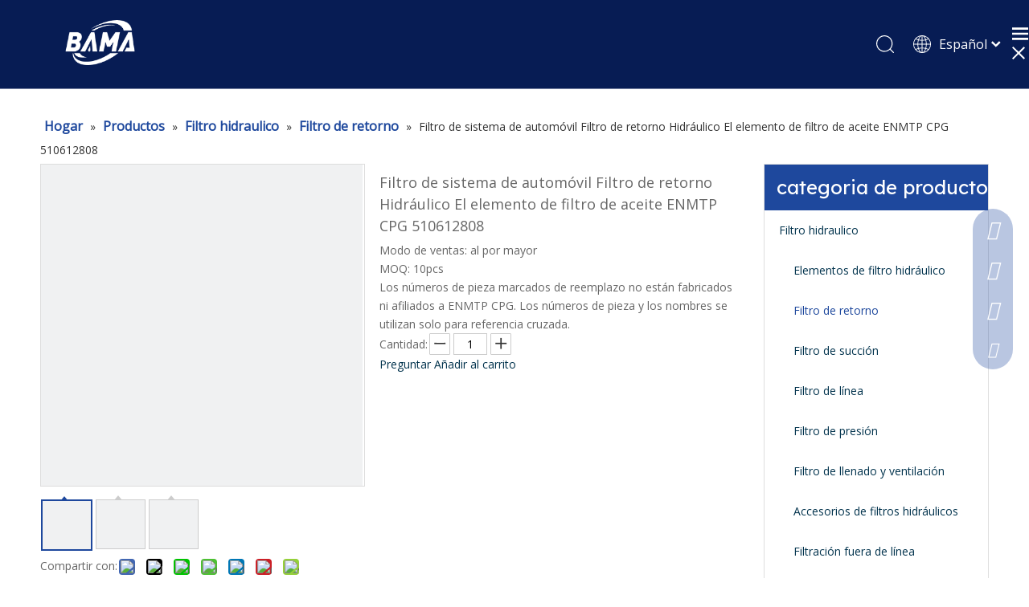

--- FILE ---
content_type: text/html;charset=utf-8
request_url: https://es.filtersfilter.com/Filtro-de-sistema-de-autom%C3%B3vil-Filtro-de-retorno-Hidr%C3%A1ulico-El-elemento-de-filtro-de-aceite-ENMTP-CPG-510612808-pd47948899.html
body_size: 67224
content:
<!DOCTYPE html> <html lang="es" prefix="og: http://ogp.me/ns#" style="height: auto;"> <head> <script>document.write=function(e){documentWrite(document.currentScript,e)};function documentWrite(documenturrentScript,e){var i=document.createElement("span");i.innerHTML=e;var o=i.querySelectorAll("script");if(o.length)o.forEach(function(t){if(t.src&&t.src!=""){var script=document.createElement("script");script.src=t.src;document.body.appendChild(script)}});document.body.appendChild(i)}
window.onloadHack=function(func){if(!!!func||typeof func!=="function")return;if(document.readyState==="complete")func();else if(window.addEventListener)window.addEventListener("load",func,false);else if(window.attachEvent)window.attachEvent("onload",func,false)};</script> <title></title> <meta name="keywords" content=""/> <meta name="description" content=""/> <link data-type="dns-prefetch" data-domain="jjrorwxhlllplr5p-static.micyjz.com" rel="dns-prefetch" href="//jjrorwxhlllplr5p-static.micyjz.com"> <link data-type="dns-prefetch" data-domain="iirorwxhlllplr5p-static.micyjz.com" rel="dns-prefetch" href="//iirorwxhlllplr5p-static.micyjz.com"> <link data-type="dns-prefetch" data-domain="rrrorwxhlllplr5p-static.micyjz.com" rel="dns-prefetch" href="//rrrorwxhlllplr5p-static.micyjz.com"> <link rel="amphtml" href="https://es.filtersfilter.com/amp/Filtro-de-sistema-de-autom%C3%B3vil-Filtro-de-retorno-Hidr%C3%A1ulico-El-elemento-de-filtro-de-aceite-ENMTP-CPG-510612808-pd47948899.html"/> <link rel="canonical" href="https://es.filtersfilter.com/Filtro-de-sistema-de-autom%C3%B3vil-Filtro-de-retorno-Hidr%C3%A1ulico-El-elemento-de-filtro-de-aceite-ENMTP-CPG-510612808-pd47948899.html"/> <meta http-equiv="X-UA-Compatible" content="IE=edge"/> <meta name="renderer" content="webkit"/> <meta http-equiv="Content-Type" content="text/html; charset=utf-8"/> <meta name="viewport" content="width=device-width, initial-scale=1, user-scalable=no"/> <link rel="icon" href="//iirorwxhlllplr5p-static.micyjz.com/cloud/lqBpoKlmljSRkjokilmliq/favicon.ico"> <link rel="stylesheet" data-type="inlineHeadStyle" href="//iirorwxhlllplr5p-static.micyjz.com/phoenix/optimization/svfACQyhRwBt/0/inlineStyle.css?_=1769135040685"/> <template data-js-type='inlineHeadStyle' data-type='inlineStyle'><style data-inline="true" data-type="inlineHeadStyle" data-static="true">#colorbox,#cboxOverlay,#cboxWrapper{position:absolute;top:0;left:0;z-index:9999;overflow:hidden}#cboxOverlay{position:fixed;width:100%;height:100%}#cboxOverlay{background:#000}#colorbox,#cboxContent,#cboxLoadedContent{box-sizing:content-box;-moz-box-sizing:content-box;-webkit-box-sizing:content-box}#colorbox{outline:0}.control-group{display:block}.sitewidget-inquire .form-line-3 .control-group{margin-bottom:20px;width:30%;float:left;margin-left:5%}.sitewidget-inquire .form-line-2 .controls,.sitewidget-inquire .form-line-3 .controls{position:relative}.sitewidget-inquire select,.sitewidget-inquire textarea,.sitewidget-inquire input[type="text"],.sitewidget-inquire input[type="password"],.sitewidget-inquire input[type="datetime"],.sitewidget-inquire input[type="datetime-local"],.sitewidget-inquire input[type="date"],.sitewidget-inquire input[type="month"],.sitewidget-inquire input[type="time"],.sitewidget-inquire input[type="week"],.sitewidget-inquire input[type="number"],.sitewidget-inquire input[type="email"],.sitewidget-inquire input[type="url"],.sitewidget-inquire input[type="search"],.sitewidget-inquire input[type="tel"],.sitewidget-inquire input[type="color"],.uneditable-input{border-radius:4px;color:#555;display:inline-block;height:20px;line-height:20px;padding:4px 6px;vertical-align:middle}.sitewidget-inquire textarea,.sitewidget-inquire input[type="text"],.sitewidget-inquire input[type="password"],.sitewidget-inquire input[type="datetime"],.sitewidget-inquire input[type="datetime-local"],.sitewidget-inquire input[type="date"],.sitewidget-inquire input[type="month"],.sitewidget-inquire input[type="time"],.sitewidget-inquire input[type="week"],.sitewidget-inquire input[type="number"],.sitewidget-inquire input[type="email"],.sitewidget-inquire input[type="url"],.sitewidget-inquire input[type="search"],.sitewidget-inquire input[type="tel"],.sitewidget-inquire input[type="color"],.uneditable-input{background-color:#fff;border:1px solid #ccc;box-shadow:1px 1px 2px rgba(0,0,0,0.1) inset;transition:border .2s linear 0,box-shadow .2s linear 0s}.sitewidget-inquire .control-group .controls input,.sitewidget-inquire .control-group .controls select,.sitewidget-inquire .control-group .controls textarea{width:100%;padding:4px 0;text-indent:6px;box-sizing:content-box;margin-left:-1px}.sitewidget-inquire .form-right-angle .control-group .controls input,.sitewidget-inquire .form-right-angle #faptcha_response_field,.sitewidget-inquire .form-right-angle .control-group .controls select,.sitewidget-inquire .form-right-angle .control-group .controls textarea{border-radius:0}.sitewidget-inquire .form-line-3 .control-group:nth-child(3n+1),.sitewidget-inquire .form-line-3 .control-group.nth-child-3n{clear:both;margin-left:0}.sitewidget-inquire .form-line-2 .control-group.textarea,.sitewidget-inquire .form-line-3 .control-group.textarea{width:100%;margin-left:0}.control-group textarea{width:280px;height:80px;border-radius:4px}.sitewidget-inquire .control-group .controls textarea{resize:vertical}.sitewidget-inquire .form-line-2 .control-group.submitGroup,.sitewidget-inquire .form-line-3 .control-group.submitGroup{width:100%;margin:0}.sitewidget-inquire .btn{-moz-border-bottom-colors:none;-moz-border-left-colors:none;-moz-border-right-colors:none;-moz-border-top-colors:none;background-color:#f5f5f5;background:linear-gradient(to bottom,#fff,#e6e6e6);background-repeat:repeat-x;border-color:rgba(0,0,0,0.1) rgba(0,0,0,0.1) #b3b3b3;border-image:none;border-radius:4px;border-style:solid;border-width:1px;box-shadow:0 1px 0 rgba(255,255,255,0.2) inset,0 1px 2px rgba(0,0,0,0.05);color:#333;cursor:pointer;display:inline-block;font-size:14px;line-height:20px;margin-bottom:0;padding:4px 12px;text-align:center;vertical-align:middle}.sitewidget-inquire button.btn{font-family:inherit;margin:0;border:1px solid transparent;background:0;height:32px;padding:0 30px;display:inline-block;font-size:14px;text-shadow:none;text-align:center;white-space:nowrap;vertical-align:middle;-ms-touch-action:manipulation;touch-action:manipulation;cursor:pointer;-webkit-user-select:none;-moz-user-select:none;-ms-user-select:none;user-select:none;background:0;border:1px solid transparent;border-radius:4px;-moz-transition:all .3s ease-out;-webkit-transition:all .3s ease-out;-o-transition:all .3s ease-out;-ms-transition:all .3s ease-out;transition:all .3s ease-out;box-shadow:none}.sitewidget-inquire button.btn-primary{color:#fff;background-color:#337ab7;border-color:#2e6da4}.sitewidget-inquire #faptcha_response_field{width:220px}.errormessage{color:red;clear:both}.sitewidget-inquire .form-line-2 .imgVarifyCode,.sitewidget-inquire .form-line-3 .imgVarifyCode{clear:both;margin-left:0}.sitewidget-inquire .form-line-2 .controls .errormessage,.sitewidget-inquire .form-line-3 .controls .errormessage{position:absolute;bottom:-14px;height:16px;line-height:16px;font-size:12px;left:10px;right:8px;text-align:center;white-space:nowrap;overflow:hidden;text-overflow:ellipsis;background-color:#c00;color:#fff;opacity:.9}.sitewidget-inquire .form-line-3 .controls .errormessage{left:0;right:-2px}.fa{display:inline-block;font:normal normal normal 14px/1 FontAwesome;font-size:inherit;text-rendering:auto;-webkit-font-smoothing:antialiased;-moz-osx-font-smoothing:grayscale;font-family:FontAwesome !important}.onlineservice-fixed-style{position:fixed;z-index:99}.onlineservice-fixed-style{right:0;top:30%}.onlineservice-fixed-style ul{background-color:#000;fliter:alpha(opacity=30);background-color:rgba(0,0,0,0.3)}.onlineservice-fixed-style ul{border-radius:10px 0 0 10px}.sitewidget-onlineService.onlineservice-fixed-style ul li{line-height:28px;position:relative;white-space:nowrap;height:48px;width:54px}.onlineservice-fixed-style ul li div{position:absolute;padding:12px 13px;top:0;right:0;border-radius:10px 0 0 10px;width:28px;transition:width .3s ease-in}.onlineservice-fixed-style ul li i{background:url([data-uri]);background-repeat:no-repeat}.onlineservice-fixed-style ul li i{display:inline-block;width:28px;height:28px}.onlineservice-fixed-style ul .onlineService_t i{background-position:0 -56px}.onlineservice-fixed-style ul .onlineService_q i{background-position:0 0}.onlineservice-fixed-style ul .onlineService_e i{background-position:0 -111px}.owl-carousel{display:none;position:relative;width:100%;-ms-touch-action:pan-y}.owl-controls{-webkit-user-select:none;-khtml-user-select:none;-moz-user-select:none;-ms-user-select:none;user-select:none;-webkit-tap-highlight-color:rgba(0,0,0,0)}body,div,dl,dt,dd,ul,ol,li,h1,h2,h3,h4,h5,h6,pre,code,form,fieldset,legend,input,textarea,p,blockquote,th,td,button,select{margin:0;padding:0}.frontend-body-canvas #backstage-headArea{position:relative;z-index:8}.siteblocks-setting-wrap .siteblocks-container{background-position:top center;background-repeat:no-repeat;background-size:cover}a{text-decoration:none}fieldset,img{border:0}.hide{display:none}ol,ul{list-style:none}.fix{clear:both;zoom:1}.fix:after{display:block;clear:both;height:0;overflow:hidden;visibility:hidden;content:"."}input,textarea,select{font-family:inherit;font-size:inherit;font-weight:inherit}input,textarea,select{*font-size:100%}.frontend-body-canvas #backstage-bodyArea{position:relative;z-index:7}.container{width:1200px;margin-right:auto;margin-left:auto}.container{width:980px;max-width:100%}.container{width:1200px;max-width:100%}.container:before,.container:after{content:" ";display:table}.row{zoom:1}.row:before,.row:after{content:" ";display:table}.col-xs-1,.col-sm-1,.col-md-1,.col-lg-1,.col-xs-2,.col-sm-2,.col-md-2,.col-lg-2,.col-xs-3,.col-sm-3,.col-md-3,.col-lg-3,.col-xs-4,.col-sm-4,.col-md-4,.col-lg-4,.col-xs-5,.col-sm-5,.col-md-5,.col-lg-5,.col-xs-6,.col-sm-6,.col-md-6,.col-lg-6,.col-xs-7,.col-sm-7,.col-md-7,.col-lg-7,.col-xs-8,.col-sm-8,.col-md-8,.col-lg-8,.col-xs-9,.col-sm-9,.col-md-9,.col-lg-9,.col-xs-10,.col-sm-10,.col-md-10,.col-lg-10,.col-xs-11,.col-sm-11,.col-md-11,.col-lg-11,.col-xs-12,.col-sm-12,.col-md-12,.col-lg-12{min-height:1px}.col-md-1,.col-md-2,.col-md-3,.col-md-4,.col-md-5,.col-md-6,.col-md-7,.col-md-8,.col-md-9,.col-md-10,.col-md-11,.col-md-12{float:left}.col-md-12{width:100%}.row>div[class^="col-"]{padding:10px 0}.row>div.col-md-12{padding:0}.row>div[class^="col-"]>div[id^="location_"]{margin:0 10px}.row>div.col-md-12>div[id^="location_"]{margin:0}.container .row>div.col-md-12>div[id^="location_"],.row .row>div.col-md-12>div[id^="location_"]{margin:0 10px}.row:after{clear:both}.container:after{clear:both}.col-md-9{width:75%}table{border-collapse:collapse;border-spacing:0}.fll{float:left}h1,h2,h3,h4,h5,h6{font-weight:normal}address,caption,cite,code,dfn,em,th,var{font-style:normal;font-weight:normal}caption,th{text-align:left}.lazyloading{background:#eee}.flr{float:right}.col-md-3{width:25%}.sitewidget-hd{position:relative}.sitewidget-placeholder .sitewidget-bd>div.resizee{min-height:10px}.col-md-1{width:8.333333333333332%}.col-md-2{width:16.666666666666664%}.mt10{margin-top:10px}.mb10{margin-bottom:10px}.mr10{margin-right:10px}.mb15{margin-bottom:15px}.sliderTable{position:relative;width:100%;overflow:auto}.sliderTable table{border-collapse:collapse;border:1px solid #ccc;margin-bottom:5px;width:100%}.sliderTable table{min-width:640px;width:100%}.sliderTable td{border:1px solid #ccc;padding-left:2px;padding-right:2px}.sliderTable .inner-zoom{position:absolute;top:8px;right:8px;font-size:42px;color:#999;z-index:9;cursor:pointer}.inquire-basket-listwrap{position:fixed;z-index:2147483647;right:0;bottom:0;width:230px;background-color:#fff;border:1px solid #aaa;box-shadow:0 0 8px #999}#prodInquireBasket{display:none}.shoppingBasketIcon{display:none;z-index:98;position:fixed;right:10px;bottom:120px;width:50px;height:50px;border-radius:25px;background:#7a8599;text-align:center;line-height:50px;font-size:25px;cursor:pointer}.shoppingBasketIcon{display:block}.shoppingBasketIcon .fa-shopping-cart{color:#fff;line-height:50px}.share-span{cursor:pointer;margin-right:3px}.owl-theme .owl-controls{margin-top:10px;text-align:center}.sitewidget-relatedProducts .sitewidget-relatedProducts-wrap{position:relative}body,.backstage-frontendpreview{background-position:top center;background-repeat:repeat;background-attachment:scroll}.backstage-stwidgets-settingwrap,.siteblocks-container :not(.edit-normal){font-family:Open Sans}.fTKUpfApYGlv_20220329155645[data-classattr='siteblocks-UmAUfKppjANb-20211203170311'] div[data-auto_uuid='84ec2c56-c141-49da-b5fb-0465fc9fa65b']{border-left:0 solid #000;border-right:0 solid #000;border-top:0 solid #000;border-bottom:0 solid #000;border-top-right-radius:0;border-top-left-radius:0;border-bottom-right-radius:0;border-bottom-left-radius:0;margin-top:auto;margin-right:auto;margin-bottom:auto;margin-left:auto;padding-top:0;padding-right:0;padding-bottom:0;padding-left:0}.fTKUpfApYGlv_20220329155645[data-classattr='siteblocks-UmAUfKppjANb-20211203170311'] div[data-auto_uuid='97e88f0a-12b8-4671-96b6-307c8be4ce67']{font-size:16px;color:#1e489d;font-weight:400}.fTKUpfApYGlv_20220329155645[data-classattr='siteblocks-UmAUfKppjANb-20211203170311'] div[data-auto_uuid='97e88f0a-12b8-4671-96b6-307c8be4ce67']{border-left:0 solid #000;border-right:0 solid #000;border-top:0 solid #000;border-bottom:0 solid #000;border-top-right-radius:0;border-top-left-radius:0;border-bottom-right-radius:0;border-bottom-left-radius:0;margin-top:auto;margin-right:auto;margin-bottom:auto;margin-left:auto;padding-top:0;padding-right:0;padding-bottom:0;padding-left:0;letter-spacing:0;line-height:2em;text-align:left}.fTKUpfApYGlv_20220329155645[data-classattr='siteblocks-UmAUfKppjANb-20211203170311'] div[data-auto_uuid='97e88f0a-12b8-4671-96b6-307c8be4ce67'] *:not(a){font-size:16px;color:#1e489d;font-weight:400}.fTKUpfApYGlv_20220329155645[data-classattr='siteblocks-UmAUfKppjANb-20211203170311'] div[data-auto_uuid='58da4826-1c00-4471-934f-761d0356f01d']{border-left:0 solid #000;border-right:0 solid #000;border-top:0 solid #000;border-bottom:0 solid #000;border-top-right-radius:0;border-top-left-radius:0;border-bottom-right-radius:0;border-bottom-left-radius:0;margin-top:auto;margin-right:auto;margin-bottom:auto;margin-left:auto;padding-top:0;padding-right:0;padding-bottom:0;padding-left:0}.sitewidget-position-20150126161948{border-left:0 solid #000;border-right:0 solid #000;border-top:0 solid #000;border-bottom:0 solid #000;border-top-right-radius:0;border-top-left-radius:0;border-bottom-right-radius:0;border-bottom-left-radius:0;margin-top:0;margin-right:0;margin-bottom:0;margin-left:0;padding-top:30px;padding-right:0;padding-bottom:20px;padding-left:0;box-shadow:0}.sitewidget-bd{font-family:Open Sans;font-size:14px;color:#666;font-weight:400;letter-spacing:0;line-height:1.7em;text-align:left}.sitewidget-bd{background-position:left top;background-repeat:repeat;background-attachment:scroll}.sitewidget-position-20150126161948 .sitewidget-bd{border-left:0 solid #545454;border-right:0 solid #545454;border-top:0 solid #545454;border-bottom:1px solid #eee;border-top-right-radius:0;border-top-left-radius:0;border-bottom-right-radius:0;border-bottom-left-radius:0;margin-top:0;margin-right:0;margin-bottom:0;margin-left:0;padding-top:0;padding-right:0;padding-bottom:0;padding-left:0}.sitewidget-position-20150126161948 .sitewidget-bd{font-size:16px;color:#333;font-weight:0}.sitewidget-position-20150126161948 .sitewidget-bd *,.sitewidget-position-20150126161948 .sitewidget-bd{letter-spacing:0;line-height:2em;text-align:left}.sitewidget-position-20150126161948 .sitewidget-position-description .block-icon{color:#1e489d;vertical-align:initial}div[class^='sitewidget-'] a{font-family:Open Sans;font-size:14px;color:#02334d;font-weight:0;letter-spacing:0;line-height:1.7em;text-align:left}.sitewidget-position-20150126161948 .sitewidget-bd a{font-size:16px;color:#1e489d;font-weight:bold;letter-spacing:0;line-height:2em;text-align:left}.gbColor0,a.gbColor0{color:#1e489d !important}.gbBdColor0,a.gbBdColor0{border-color:#1e489d !important}.sitewidget-prodCategory-20211226174027{border-left:1px solid #dfdfdf;border-right:1px solid #dfdfdf;border-top:1px solid #dfdfdf;border-bottom:1px solid #dfdfdf;border-top-right-radius:0;border-top-left-radius:0;border-bottom-right-radius:0;border-bottom-left-radius:0;margin-top:0;margin-right:0;margin-bottom:0;margin-left:0;padding-top:0;padding-right:0;padding-bottom:0;padding-left:0;box-shadow:0}.sitewidget-hd{background-position:left top;background-repeat:repeat;background-attachment:scroll}.sitewidget-prodCategory-20211226174027 .sitewidget-hd{display:block;background-color:#1e489d;border-left:0 solid #505967;border-right:0 solid #505967;border-top:0 solid #505967;border-bottom:0 solid #505967;border-top-right-radius:0;border-top-left-radius:0;border-bottom-right-radius:0;border-bottom-left-radius:0;margin-top:0;margin-right:0;margin-bottom:0;margin-left:0;padding-top:0;padding-right:0;padding-bottom:0;padding-left:15px}.sitewidget-hd>h2,.sitewidget-hd>h1{font-family:Lexend Deca;font-size:24px;color:#333;font-weight:0;letter-spacing:0;line-height:1.8em;text-align:left}.sitewidget-prodCategory-20211226174027 .sitewidget-hd>h2{font-size:24px;color:#fff;font-weight:400;letter-spacing:0;line-height:2.4em;text-align:left}.sitewidget-prodCategory-20211226174027 .sitewidget-bd{border-left:0 solid #666;border-right:0 solid #666;border-top:0 solid #666;border-bottom:0 solid #666;border-top-right-radius:0;border-top-left-radius:0;border-bottom-right-radius:0;border-bottom-left-radius:0;margin-top:0;margin-right:0;margin-bottom:0;margin-left:0;padding-top:0;padding-right:0;padding-bottom:0;padding-left:0}.sitewidget-prodCategory-20211226174027 .sitewidget-bd a{font-size:14px;color:#02334d;font-weight:400;letter-spacing:0;line-height:3.6em;text-align:left}.sitewidget-relatedProducts-20211226174157{border-left:1px solid #ddd;border-right:1px solid #ddd;border-top:1px solid #ddd;border-bottom:1px solid #ddd;border-top-right-radius:0;border-top-left-radius:0;border-bottom-right-radius:0;border-bottom-left-radius:0;margin-top:30px;margin-right:0;margin-bottom:0;margin-left:0;padding-top:0;padding-right:0;padding-bottom:0;padding-left:0;box-shadow:0}.sitewidget-relatedProducts-20211226174157 .sitewidget-hd{display:block;background-color:#1e489d;border-left:0 solid #000;border-right:0 solid #000;border-top:0 solid #000;border-bottom:0 solid #000;border-top-right-radius:0;border-top-left-radius:0;border-bottom-right-radius:0;border-bottom-left-radius:0;margin-top:0;margin-right:0;margin-bottom:0;margin-left:0;padding-top:0;padding-right:0;padding-bottom:0;padding-left:16px}.sitewidget-relatedProducts-20211226174157 .sitewidget-hd>h2{font-size:24px;color:#fff;font-weight:400;letter-spacing:0;line-height:2.3em;text-align:left}.sitewidget-relatedProducts-20211226174157 .sitewidget-bd{border-left:0 solid #666;border-right:0 solid #666;border-top:0 solid #666;border-bottom:0 solid #666;border-top-right-radius:0;border-top-left-radius:0;border-bottom-right-radius:0;border-bottom-left-radius:0;margin-top:0;margin-right:0;margin-bottom:0;margin-left:0;padding-top:0;padding-right:0;padding-bottom:0;padding-left:0}#outerContainer_1640509698818{background-color:#222;border-left:0 solid #000;border-right:0 solid #000;border-top:0 solid #000;border-bottom:0 solid #000;border-top-right-radius:0;border-top-left-radius:0;border-bottom-right-radius:0;border-bottom-left-radius:0;margin-top:0;margin-bottom:0;padding-top:0;padding-bottom:0;box-shadow:0}#outerContainer_1640509698818>.container{border-left:0 solid #000;border-right:0 solid #000;border-top:0 solid #000;border-bottom:0 solid #000;border-top-right-radius:0;border-top-left-radius:0;border-bottom-right-radius:0;border-bottom-left-radius:0;margin-top:0;margin-bottom:0;padding-top:0;padding-bottom:0}.sitewidget-pictureNew-20211226170850{border-left:0 solid #000;border-right:0 solid #000;border-top:0 solid #000;border-bottom:0 solid #000;border-top-right-radius:0;border-top-left-radius:0;border-bottom-right-radius:0;border-bottom-left-radius:0;margin-top:0;margin-right:0;margin-bottom:0;margin-left:0;padding-top:0;padding-right:50px;padding-bottom:0;padding-left:0;box-shadow:0}.sitewidget-pictureNew-20211226170850 .sitewidget-bd{border-left:0 solid #666;border-right:0 solid #666;border-top:0 solid #666;border-bottom:0 solid #666;border-top-right-radius:0;border-top-left-radius:0;border-bottom-right-radius:0;border-bottom-left-radius:0;margin-top:0;margin-right:0;margin-bottom:0;margin-left:0;padding-top:0;padding-right:0;padding-bottom:0;padding-left:0}.sitewidget-follow-20211226175747{border-left:0 solid #000;border-right:0 solid #000;border-top:0 solid #000;border-bottom:0 solid #000;border-top-right-radius:0;border-top-left-radius:0;border-bottom-right-radius:0;border-bottom-left-radius:0;margin-top:0;margin-right:0;margin-bottom:0;margin-left:0;padding-top:20px;padding-right:0;padding-bottom:0;padding-left:0;box-shadow:0}.sitewidget-follow-20211226175747 .sitewidget-bd{border-left:0 solid #666;border-right:0 solid #666;border-top:0 solid #666;border-bottom:0 solid #666;border-top-right-radius:0;border-top-left-radius:0;border-bottom-right-radius:0;border-bottom-left-radius:0;margin-top:0;margin-right:0;margin-bottom:0;margin-left:0;padding-top:0;padding-right:0;padding-bottom:0;padding-left:0}.sitewidget-follow-20211226175747 .follow-a{margin:0 5px 0 0}.sitewidget-follow-20211226175747 .svg-box{padding:5px}.sitewidget-follow-20211226175747 .svg-box{background:#fff;color:#1e489d;border-style:solid;border-color:#333;border-width:0;border-radius:50%}.sitewidget-follow-20211226175747 .svg-box i{font-size:16px}.sitewidget-quickNav-20220215100915{border-left:0 solid #000;border-right:0 solid #000;border-top:0 solid #000;border-bottom:0 solid #000;border-top-right-radius:0;border-top-left-radius:0;border-bottom-right-radius:0;border-bottom-left-radius:0;margin-top:0;margin-right:0;margin-bottom:0;margin-left:0;padding-top:0;padding-right:0;padding-bottom:0;padding-left:0;box-shadow:0}.sitewidget-quickNav-20220215100915 .sitewidget-hd{display:block;border-left:0 solid #000;border-right:0 solid #000;border-top:0 solid #000;border-bottom:0 solid #000;border-top-right-radius:0;border-top-left-radius:0;border-bottom-right-radius:0;border-bottom-left-radius:0;margin-top:0;margin-right:0;margin-bottom:0;margin-left:0;padding-top:0;padding-right:0;padding-bottom:0;padding-left:0}.sitewidget-quickNav-20220215100915 .sitewidget-hd>h2{font-size:20px;color:#fff;font-weight:400;letter-spacing:0;line-height:1.8em;text-align:left}.sitewidget-quickNav-20220215100915 .sitewidget-bd{border-left:0 solid #666;border-right:0 solid #666;border-top:0 solid #666;border-bottom:0 solid #666;border-top-right-radius:0;border-top-left-radius:0;border-bottom-right-radius:0;border-bottom-left-radius:0;margin-top:0;margin-right:0;margin-bottom:0;margin-left:0;padding-top:0;padding-right:0;padding-bottom:0;padding-left:0}.sitewidget-quickNav-20220215100915 .sitewidget-bd a{font-size:14px;color:#eee;font-weight:400;letter-spacing:0;line-height:2em;text-align:left}.sitewidget-onlineService-20220215102623.onlineservice-fixed-styleRight13{right:autopx !important;left:auto !important}.sitewidgetOnlineServiceStyle13 .sitewidget-bd .onlineservice-fixed-blocks-list{background:rgba(30,72,157,0.31) !important}.onlineservice-fixed-left13 .onlineservice-fixed-blocks-items .onlineservice-fixed-blocks-tips{background:#1e489d !important}.sitewidget-quickNav-20211226171509{border-left:0 solid #000;border-right:0 solid #000;border-top:0 solid #000;border-bottom:0 solid #000;border-top-right-radius:0;border-top-left-radius:0;border-bottom-right-radius:0;border-bottom-left-radius:0;margin-top:0;margin-right:0;margin-bottom:0;margin-left:0;padding-top:0;padding-right:0;padding-bottom:0;padding-left:0;box-shadow:0}.sitewidget-quickNav-20211226171509 .sitewidget-hd{display:block;border-left:0 solid #000;border-right:0 solid #000;border-top:0 solid #000;border-bottom:0 solid #000;border-top-right-radius:0;border-top-left-radius:0;border-bottom-right-radius:0;border-bottom-left-radius:0;margin-top:0;margin-right:0;margin-bottom:0;margin-left:0;padding-top:0;padding-right:0;padding-bottom:0;padding-left:0}.sitewidget-quickNav-20211226171509 .sitewidget-hd>h2{font-size:20px;color:#fff;font-weight:400;letter-spacing:0;line-height:1.8em;text-align:left}.sitewidget-quickNav-20211226171509 .sitewidget-bd{border-left:0 solid #666;border-right:0 solid #666;border-top:0 solid #666;border-bottom:0 solid #666;border-top-right-radius:0;border-top-left-radius:0;border-bottom-right-radius:0;border-bottom-left-radius:0;margin-top:0;margin-right:0;margin-bottom:0;margin-left:0;padding-top:0;padding-right:0;padding-bottom:0;padding-left:0}.sitewidget-quickNav-20211226171509 .sitewidget-bd a{font-size:14px;color:#eee;font-weight:400;letter-spacing:0;line-height:2em;text-align:left}.sitewidget-form-20211226171941{border-left:0 solid #000;border-right:0 solid #000;border-top:0 solid #000;border-bottom:0 solid #000;border-top-right-radius:0;border-top-left-radius:0;border-bottom-right-radius:0;border-bottom-left-radius:0;margin-top:0;margin-right:0;margin-bottom:0;margin-left:0;padding-top:0;padding-right:0;padding-bottom:0;padding-left:0;box-shadow:0}.sitewidget-form-20211226171941 .sitewidget-hd{display:block;border-left:0 solid #000;border-right:0 solid #000;border-top:0 solid #000;border-bottom:0 solid #000;border-top-right-radius:0;border-top-left-radius:0;border-bottom-right-radius:0;border-bottom-left-radius:0;margin-top:0;margin-right:0;margin-bottom:0;margin-left:0;padding-top:0;padding-right:0;padding-bottom:0;padding-left:0}.sitewidget-form-20211226171941 .sitewidget-bd{border-left:0 solid #666;border-right:0 solid #666;border-top:0 solid #666;border-bottom:0 solid #666;border-top-right-radius:0;border-top-left-radius:0;border-bottom-right-radius:0;border-bottom-left-radius:0;margin-top:0;margin-right:0;margin-bottom:0;margin-left:0;padding-top:0;padding-right:0;padding-bottom:0;padding-left:0}.sitewidget-form-20211226171941 .sitewidget-bd{font-size:14px;color:#fff;font-weight:400}.sitewidget-form-20211226171941 .sitewidget-bd *,.sitewidget-form-20211226171941 .sitewidget-bd{letter-spacing:0;line-height:1.7em;text-align:left}.sitewidget-form-20211226171941 select,.sitewidget-form-20211226171941 input[type="text"],.sitewidget-form-20211226171941 input[type="password"],.sitewidget-form-20211226171941 input[type="datetime"],.sitewidget-form-20211226171941 input[type="datetime-local"],.sitewidget-form-20211226171941 input[type="date"],.sitewidget-form-20211226171941 input[type="month"],.sitewidget-form-20211226171941 input[type="time"],.sitewidget-form-20211226171941 input[type="week"],.sitewidget-form-20211226171941 input[type="number"],.sitewidget-form-20211226171941 input[type="email"],.sitewidget-form-20211226171941 input[type="url"],.sitewidget-form-20211226171941 input[type="search"],.sitewidget-form-20211226171941 input[type="tel"],.sitewidget-form-20211226171941 input[type="color"],.sitewidget-form-20211226171941 .uneditable-input{height:20px !important}.sitewidget-form-20211226171941 #formsubmit{border:2px solid #1e489d;border-radius:0;background:#1e489d;color:#fff;font-size:14px;width:100%;height:30px}#outerContainer_1640510505695{background-color:#1e489d;border-left:0 solid #000;border-right:0 solid #000;border-top:0 solid #000;border-bottom:0 solid #000;border-top-right-radius:0;border-top-left-radius:0;border-bottom-right-radius:0;border-bottom-left-radius:0;margin-top:0;margin-bottom:0;padding-top:10px;padding-bottom:10px;box-shadow:0}#outerContainer_1640510505695>.container{border-left:0 solid #000;border-right:0 solid #000;border-top:0 solid #000;border-bottom:0 solid #000;border-top-right-radius:0;border-top-left-radius:0;border-bottom-right-radius:0;border-bottom-left-radius:0;margin-top:0;margin-bottom:0;padding-top:0;padding-bottom:0}.sitewidget-text-20211226172142{border-left:0 solid #000;border-right:0 solid #000;border-top:0 solid #000;border-bottom:0 solid #000;border-top-right-radius:0;border-top-left-radius:0;border-bottom-right-radius:0;border-bottom-left-radius:0;margin-top:0;margin-right:0;margin-bottom:0;margin-left:0;padding-top:0;padding-right:0;padding-bottom:0;padding-left:0;box-shadow:0}.sitewidget-text-20211226172142 .sitewidget-bd{border-left:0 solid #666;border-right:0 solid #666;border-top:0 solid #666;border-bottom:0 solid #666;border-top-right-radius:0;border-top-left-radius:0;border-bottom-right-radius:0;border-bottom-left-radius:0;margin-top:0;margin-right:0;margin-bottom:0;margin-left:0;padding-top:0;padding-right:0;padding-bottom:0;padding-left:0}.sitewidget-text-20211226172142 .sitewidget-bd{font-size:14px;color:#fff;font-weight:400}.sitewidget-text-20211226172142 .sitewidget-bd *,.sitewidget-text-20211226172142 .sitewidget-bd{letter-spacing:0;line-height:1.7em;text-align:left}.sitewidget-text-20211226172142 .sitewidget-bd a{font-size:14px;color:#fff;font-weight:400;letter-spacing:0;line-height:2em;text-align:left}.sitewidget-form-20211226171941 .sitewidget-hd>h2{font-size:20px;color:#eee;font-weight:400;letter-spacing:0;line-height:1.8em;text-align:left}.sitewidget-pictureNew .sitewidget-bd .picture-wrap{line-height:0}.sitewidget-pictureNew img{vertical-align:middle}.sitewidget-pictureNew .mobile-imgBox img{position:relative;max-width:100%}.owl-theme .owl-controls{margin-top:10px;text-align:center}.sq3_header_1{width:100%;top:0;left:0;z-index:1000}#siteblocks-setting-wrap-qbpMYihltoWj .sq3_header_1{background-color:#071c54}.sitewidget-position .sitewidget-bd{font-size:14px;line-height:2em}.sitewidget-position .sitewidget-bd a,.sitewidget-position .sitewidget-bd .sitewidget-position-current{margin:0 5px}.order-plus,.order-minus{margin-top:-3px;background:#fff;border:1px solid #ccc;border-radius:1px;height:1.8em;font-size:14px !important;padding:0 12px;color:#333;cursor:pointer;line-height:1.8em;display:inline-block;text-align:center;vertical-align:middle;outline:0;text-decoration:none}.order-minus{background:url([data-uri]) no-repeat center !important}.order-quan-input{width:40px;line-height:1.8em;height:1.8em;outline:0;border:1px solid #ccc;text-align:center;font-size:14px}.order-plus{background:url([data-uri]) no-repeat center !important}.sitewidget-prodGroupCategory{position:relative;z-index:4}.sitewidget-prodGroupCategory .sitewidget-hd .sitewidget-prodGroupCategory-settedtitle,.sitewidget-prodGroupCategory .sitewidget-hd .sitewidget-thumb{display:none}.sitewidget-prodGroupCategory .sitewidget-hd .sitewidget-thumb{position:absolute;right:8px;height:20px;width:30px;cursor:pointer;text-align:center;top:50%;margin-top:-10px}.owl-carousel{display:none;position:relative;width:100%;-ms-touch-action:pan-y}.owl-controls{-webkit-user-select:none;-khtml-user-select:none;-moz-user-select:none;-ms-user-select:none;user-select:none;-webkit-tap-highlight-color:rgba(0,0,0,0)}.easyzoom{position:relative;display:inline-block;*display:inline;*zoom:1}.easyzoom img{vertical-align:bottom}.slight-submenu-wrap li{position:relative;padding-left:18px}.onlineservice-fixed-left13{left:0 !important;right:auto !important;margin-left:20px}div.onlineservice-fixed-styleRight13{left:auto !important;right:0 !important;margin-right:20px}.onlineservice-fixed-style.onlineservice-fixed-left13{top:50%;transform:translateY(-50%)}.onlineservice-fixed-style *{direction:ltr !important;text-align:center !important}.onlineservice-fixed-left13 .onlineservice-fixed-blocks-list{background:#2a282887}.sitewidgetOnlineServiceStyle13 .sitewidget-bd .onlineservice-fixed-blocks-list{border-top-left-radius:30px;border-top-right-radius:30px;background:rgba(0,0,0,.3);border-bottom-left-radius:30px;border-bottom-right-radius:30px}.sitewidget-onlineService.onlineservice-fixed-left13 .onlineservice-fixed-blocks-list .onlineservice-fixed-blocks-items{width:auto;width:50px;height:50px;position:relative;margin-bottom:0 !important}.onlineservice-fixed-style.onlineservice-fixed-left13 .bglist{overflow:hidden}.sitewidget-onlineService.onlineservice-fixed-left13 .onlineservice-fixed-blocks-list .onlineservice-fixed-blocks-items>a{display:block;width:100%;height:100%;text-align:center;background:rgba(74,74,74,0);color:#fff;border:0;box-sizing:border-box;border-bottom:0}div.sitewidget-onlineService.onlineservice-fixed-styleRight13 ul li div{background:transparent}.onlineservice-fixed-style.onlineservice-fixed-left13 .bgicon{position:relative;padding:0;border:0;border-radius:0;width:120px;height:50px;transition:all .2s}.onlineservice-fixed-style.onlineservice-fixed-left13 .bglist .ico_f{color:#fff;background:transparent}.onlineservice-fixed-style.onlineservice-fixed-left13 .bglist .ico_all{width:50px;height:50px;padding:0;border:0;border-radius:0;position:relative;float:left}.onlineservice-fixed-style ul li i.font-icon{background:0;line-height:50px;font-size:24px}.sitewidget-onlineService.onlineservice-fixed-style ul li i.font-icon{display:inline}.sitewidget-onlineService.onlineservice-fixed-left13 .onlineservice-fixed-blocks-list .onlineservice-fixed-blocks-items>a.onlineService_t_icon i{background-position:0 -56px}.onlineservice-fixed-left13 .onlineservice-fixed-blocks-items .onlineservice-fixed-blocks-tips{width:0;transition:width .4s;background:#51bc35;overflow:hidden}.sitewidget-onlineService.onlineservice-fixed-left13 .onlineservice-fixed-blocks-list .onlineservice-fixed-blocks-tips{background-color:transparent;border-radius:0;position:absolute;left:50px;top:0;transform:translateX(0);-webkit-transition:all .1s;transition:all .1s;z-index:-1;padding:0;min-height:50px}div.sitewidget-onlineService.onlineservice-fixed-styleRight13 .onlineservice-fixed-blocks-list .onlineservice-fixed-blocks-tips{background-color:transparent;border-radius:0;position:absolute;left:auto;right:50px;top:0;transform:translateX(0);-webkit-transition:all .1s;transition:all .1s;z-index:1;padding:0;min-height:50px;height:auto !important;border-top-left-radius:30px;border-bottom-left-radius:30px}div.sitewidget-onlineService.onlineservice-fixed-styleRight13 .onlineservice-fixed-blocks-list .onlineservice-fixed-blocks-tips{background-color:transparent;border-radius:0;position:absolute;left:auto;right:50px;top:0;transform:translateX(0);-webkit-transition:all .1s;transition:all .1s;z-index:1;padding:0;min-height:50px;height:auto !important;border-top-left-radius:30px;border-bottom-left-radius:30px}.sitewidget-onlineService.onlineservice-fixed-left13 .onlineservice-fixed-blocks-list .onlineservice-fixed-blocks-tips>li{width:auto;height:auto;padding:0 15px}.sitewidget-onlineService.onlineservice-fixed-left13 .onlineservice-fixed-blocks-list .onlineservice-fixed-blocks-tips>li a{display:block;min-width:30px;min-height:22px;text-align:center;line-height:50px;color:#fff;font-size:14px}.sitewidget-onlineService.onlineservice-fixed-left13 .onlineservice-fixed-blocks-list .triangleMb{display:none}.onlineservice-fixed-style ul li a i.block-iconyouxiang{font-size:20px}.sitewidgetOnlineServiceStyle13 .onlineservice-fixed-goTop{background:transparent !important;display:none}.pro_pic_big{display:block}.pro_pic_small{display:none}.sitewidget-proddetail .prodDetail-contain-0 .thumblist-scroll-btns{padding-top:10px;overflow:hidden;margin-top:0}.sitewidget-proddetail .prodDetail-contain-0 .thumblist-scroll #thumblist li{position:relative}.sitewidget-proddetail .prodDetail-contain-0 .thumblist-scroll #thumblist li a{position:relative}.sitewidget-proddetail .prodDetail-contain-0 .thumblist-scroll #thumblist li a:after{content:'';width:0 !important;height:0 !important;border-left:5px solid transparent;border-right:5px solid transparent;border-bottom:6px solid;border-bottom-color:inherit;background:none !important;top:-6px !important;left:50% !important;transform:translateX(-50%);position:absolute;margin-left:-3px}.labelclass{position:relative;overflow:hidden}.prodDetail-ttl{display:none;flex-direction:column;align-items:center;justify-content:center;left:-25px;width:95px;min-height:30px;transform:translateX(30%) rotate(315deg) translateZ(1px);transform-origin:left top;box-shadow:0 -100px 0 100px red;color:#fff;position:absolute;top:70px;text-align:center;font-size:14px;font-weight:700;line-height:1.2;z-index:1;background-color:red;word-break:break-word}.prodDetail-ttr{display:none;flex-direction:column;align-items:center;justify-content:center;right:0;width:95px;min-height:30px;padding-bottom:5px;transform:translateX(30%) rotate(45deg) translateZ(1px);transform-origin:left top;box-shadow:0 -100px 0 100px red;color:#fff;position:absolute;top:0;text-align:center;font-size:14px;font-weight:700;line-height:1.2;z-index:1;background-color:red;word-break:break-word}.prodDetail-tt{height:26px;position:absolute;z-index:2;display:none}.prodDetail-0-tt{top:0;left:0}.prodDetail-itl{position:absolute;display:none;z-index:2}.prodDetail-0-itl{top:0;left:0}.prodDetail-itr{position:absolute;display:none;z-index:2}.prodDetail-0-itr{top:0;right:0}.prodDetail-ir{position:absolute;display:none;z-index:3}.prodDetail-0-ir{top:10px;right:0}.prodDetail-tts{white-space:nowrap;width:73px;padding:0 5px;background-color:#000;color:#fff;text-align:center;display:none;font-size:14px;font-weight:normal;line-height:1.5em;margin-bottom:-3px}[data-type="rows"][data-level="rows"]{display:flex}.detial-cont-prodescription td{border:1px solid #ccc;border-collapse:collapse}.sq3_header_1{height:110px;border-bottom:solid 1px rgba(255,255,255,0.45);display:flex;align-items:center;transition:all .5s ease,background-color .3s ease-out;justify-content:space-between;position:relative;background-color:rgba(0,0,0,0.1)}.sq3_header_1Hover{position:absolute;left:0;top:110px;width:100%;height:0;background:#fff;transition:all .5s ease}.sq3_header_1 .sq_icon_1 .sq_icon_img img{height:56px;transition:all .5s ease,background-color .3s ease-out;margin-left:30px;margin-right:30px}.sq3_header_2 .sq_nav_1 .navigation>ul>li{display:inline-block;font-family:"ITC-AvantGarde-Gothic Book","Noto Sans",sans-serif;font-size:16px;color:rgba(255,255,255,1);letter-spacing:.05rem;list-style:none;padding:0;margin:0 15px}.sq3_header_2 .sq_nav_1 .navigation ul li a{position:relative}.sq3_header_2 .sq_nav_1 .navigation>ul>li>a{color:#fff;padding:44px 0}.sq3_header_2 .sq_nav_1 .navigation ul li a:before{content:'';position:absolute;left:-4%;bottom:20px;height:2px;width:110%;transform:rotateY(90deg);background:#fff;transition:ease-in-out .4s}.sq3_header_2 .sq_nav_1 .navigation>ul>li.sqOnNav>a:before{transform:rotateY(0)}.sq3_header_1 .sq_right_1{width:210px;display:flex;align-items:center;height:110px;transition:all .5s ease,background-color .3s ease-out}.sq3_header_1 .sq_right_1 .sq_search_1{display:inline-block}.sq3_header_1 .sq_right_1 .sq_search_1 .serach .search-wrap .search-input{display:flex;position:relative;align-items:center}.sq3_header_1 .sq_right_1 .sq_search_1 .serach .search-wrap .search-input>input{position:absolute;left:-100px;border:0;height:30px;border-radius:40px;text-indent:10px;outline:0;margin-top:1px;top:50%;transform:translateY(-50%)}.sq3_header_1 .sq_right_1 .sq_search_1 .serach .search-wrap .search-input>svg{cursor:pointer;width:22px;height:22px;transform:translateY(1px);margin-right:10px;margin-left:20px;margin-top:-3px}.sq3_header_1 .sq_right_1 .sq_search_1 .serach .search-wrap .search-input>button{border:0;background:transparent;outline:0}.sq3_header_1 .sq_right_1 .sq_language_1{display:inline-block}.sq3_header_1 .sq_right_1 .sq_language_1 .langBar{position:relative}.sq3_header_1 .sq_right_1 .sq_language_1 .lang-show-word{display:flex;align-items:center}.sq3_header_1 .sq_right_1 .sq_language_1 .lang-show-word .sq_language_span{font-size:16px;color:#fff;cursor:pointer;width:135px;height:30px;transition:ease-in-out .5s;display:flex;align-items:center;justify-content:center;border:1px solid transparent;border-top-left-radius:6px;border-top-right-radius:6px}.sq3_header_1 .sq_right_1 .sq_language_1 .lang-show-word .sq_language_span>svg:nth-of-type(1){width:22px;height:22px;margin-right:10px;cursor:pointer;transition:all .5s ease}.sq3_header_1 .sq_right_1 .sq_language_1 .langBar .lang-list{position:absolute;top:32px;left:0;height:0;background:#fff;border-bottom-left-radius:6px;border-bottom-right-radius:6px;box-shadow:0 0 4px 0 #ccc;transition:ease-in-out .6s;display:block;overflow:hidden;width:122px;padding-left:15px}.sq3_header_1 .sq_right_1 .sq_language_1 .langBar .lang-list li{line-height:28px;transition:ease-in-out .5s}.sq3_header_1 .sq_right_1 .sq_language_1 .langBar .lang-list li a{color:#525ca3;font-size:14px}.lang-sprites-slide{vertical-align:middle}.sprites{display:inline-block;width:21px;height:14px;background:#f0f1f2;background-repeat:no-repeat}.sprites-0{background-position:-252px -116px}.sprites-5{background-position:-294px -64px}.proddetail-bigpic{float:left;position:relative;z-index:1}.proddetail-pic400 .proddetail-bigpic{width:402px}.proddetail-picshow{position:relative;border:1px solid #ddd}.proddetail-wrap .video_play_icon{cursor:pointer;position:absolute;left:10px;bottom:10px;width:50px;height:50px;z-index:105;background:#f0f1f2 0px -2px no-repeat}.sitewidget-proddetail .proddetail-wrap[hasprodvideo="false"] .video_play_icon{display:none !important}.proddetail-pic400 .proddetail-picshow .proddetail-showinner{width:400px;min-height:70px}.proddetail-showinner td{text-align:center;vertical-align:middle;width:100%;height:100%;background-color:#fff}.proddetail-bigpic .easyzoom{display:block}.proddetail-showinner img{display:block;margin:0 auto}.proddetail-bigpic .easyzoom .jqzoom .jqzoomw400{max-width:400px}.pro_pic_small{position:relative}.prodetail-video-box{position:relative}.thumblist-scroll-btns{margin-top:10px}.sitewidget-proddetail .prodd-color-bg .thumblist-scroll-btns,.sitewidget-proddetail .prodd-color-otl .thumblist-scroll-btns{margin-top:10px}.thumblist-scroll{position:relative;overflow:hidden;margin:0 auto}.proddetail-pic400 .thumblist-scroll{width:400px}.thumblist-scroll #thumblist{width:999em}.thumblist-scroll #thumblist li{float:left;padding:0 2px}.thumblist-scroll #thumblist li:first-child{padding-left:0}.thumblist-scroll #thumblist li a{display:table;height:60px;border:1px solid #CCC;outline:0}.thumblist-scroll #thumblist li .maplargepic400{height:60px}.thumblist-scroll #thumblist li a.zoomThumbActive{border:2px solid #dd4a4b}.sitewidget-proddetail .prodd-color-bg .thumblist-scroll #thumblist li a,.sitewidget-proddetail .prodd-color-otl .thumblist-scroll #thumblist li a{margin-top:6px}.sitewidget-proddetail .prodd-color-bg .thumblist-scroll #thumblist li a.zoomThumbActive{border:2px solid #fe9b0a;position:relative}.thumblist-scroll #thumblist li a span{display:table-cell;vertical-align:middle;text-align:center;line-height:1em;font-size:0}#thumblist .maplargepic400 img{width:60px;height:auto;max-height:60px;object-fit:contain}.sitewidget-proddetail .prodd-color-bg .thumblist-scroll #thumblist li a.zoomThumbActive:after,.sitewidget-proddetail .prodd-color-otl .thumblist-scroll #thumblist li a.zoomThumbActive:after{content:' ';width:11px;height:6px;position:absolute;top:-6px;left:50%;margin-left:-3px;background:url([data-uri]) no-repeat}.sitewidget-proddetail .prodd-color-bg .thumblist-scroll #thumblist li a.zoomThumbActive:after{background-position:-170px 0}.thumblist-scroll #thumblist li:last-child{padding-right:0}.prodlist-pro-shareit{margin-top:10px;margin-bottom:10px}.prodlist-pro-shareit .prodlist-pro-shareiten,.prodlist-pro-shareit .prodlist-pro-shareitcn{margin-right:2px}.sitewidget-proddetail .prodlist-pro-shareit .prodlist-pro-shareiten{line-height:18px}.proddetail-description{width:100%;float:right}.proddetail-pic400 .proddetail-description{margin-left:-402px}.proddetail-pic400 .description-inner{padding-left:412px}.pro-this-description{padding:10px 10px 20px}.this-description-name{font-size:18px;font-weight:normal;line-height:1.5em;margin-bottom:5px}.sitewidget-proddetail .block-iconfacebook4:before{content:"\e750"}.block-icontwitter1:before{content:"\e754"}.block-iconyoutobe:before{content:"\e755"}.block-iconshiliangtubiao:before{content:"\e886"}.block-icontelephone:before{content:"\e6e9"}.block-icondianhua:before{content:"\e6c3"}.block-iconqq:before{content:"\e6c7"}.block-iconyouxiang:before{content:"\e6c6"}.follow-a{display:inline-block;margin:1px;text-align:center !important}.svg-box{padding:5px;background:#000;color:#fff;transition:all .3s;display:inline-block;line-height:1;overflow:hidden;vertical-align:middle}@media(min-width:480px){.sitewidget-inquire .form-line-2 .controls,.sitewidget-inquire .form-line-3 .controls{position:relative}.sitewidget-inquire .form-line-2 .controls .errormessage,.sitewidget-inquire .form-line-3 .controls .errormessage{position:absolute;bottom:-14px;height:16px;line-height:16px;font-size:12px;left:10px;right:8px;text-align:center;white-space:nowrap;overflow:hidden;text-overflow:ellipsis;background-color:#c00;color:#fff;opacity:.9}.sitewidget-inquire .form-line-3 .controls .errormessage{left:0;right:-2px}}@media(min-width:1px) and (max-width:767px){.container{width:100%}.row>div[class^="col-"]>div[id^="location_"]{margin:0 20px}.row>div[class^="col-"]{padding:5px 0}.row>div.col-md-12{padding:0}.row>div.col-md-12>div[id^="location_"]{margin:0}.container .row>div.col-md-12>div[id^="location_"],.row .row>div.col-md-12>div[id^="location_"]{margin:0 20px}}@media(min-width:421px) and (max-width:989px){.sliderTable table{min-width:360px;width:100%}}@media(min-width:1px) and (max-width:767px){#outerContainer_1640509698818{background-color:#222}}@media(min-width:1px) and (max-width:767px){#outerContainer_1640510505695{background-color:#1e489d}}@media(min-width:570px){.proddetail-pic400 .proddetail-bigpic{width:402px}.proddetail-pic400 .proddetail-picshow .proddetail-showinner{width:400px;min-height:70px}.proddetail-pic400 .proddetail-description{margin-left:-402px}.proddetail-pic400 .description-inner{padding-left:412px}.proddetail-pic400 .thumblist-scroll{width:400px}}@media(min-width:481px) and (max-width:989px){.thumblist-scroll #thumblist li{display:inline-block;float:none !important}}@keyframes zoomInSmall{0%{opacity:0;-webkit-transform:scale(0.6);-moz-transform:scale(0.6);-ms-transform:scale(0.6);transform:scale(0.6)}70%{-webkit-transform:scale(1.02);-moz-transform:scale(1.02);-ms-transform:scale(1.02);transform:scale(1.02)}100%{opacity:1;-webkit-transform:scale(1);-moz-transform:scale(1);-ms-transform:scale(1);transform:scale(1)}}html,body{overflow-y:initial}@media(min-width:1220px){.container{width:1200px}}</style></template> <template data-type="inlineStyle" date-js-type="style.css"> <link href="//rrrorwxhlllplr5p-static.micyjz.com/theme/nnjkKBmojlRliSmojlRllSplrlRlnSjmRljSjriikiirlnkkij/style/style.css" type="text/css" rel="preload" as="style" onload="this.onload=null;this.rel='stylesheet'" data-theme="true"/> </template> <style>@media(min-width:990px){[data-type="rows"][data-level="rows"]{display:flex}}</style> <style id="speed3DefaultStyle">.img-default-bgc{background-color:#f0f1f2;width:100%;height:100%}.prodlist-wrap li .prodlist-cell{position:relative;padding-top:100%;width:100%}.prodlist-lists-style-13 .prod_img_a_t13,.prodlist-lists-style-12 .prod_img_a_t12,.prodlist-lists-style-nophoto-11 .prod_img_a_t12{position:unset !important;min-height:unset !important}.prodlist-wrap li .prodlist-picbox img{position:absolute;width:100%;left:0;top:0}.piclist360 .prodlist-pic4-3 li .prodlist-display{max-width:100%}@media(max-width:600px){.prodlist-fix-num li{width:50% !important}}.mobile_3-small{padding-top:100%;position:relative}.mobile_3-small img{position:absolute;top:0;left:0}</style> <template id="appdStylePlace"></template> <style guid='u_cf70c3b417eb40dbba85e0cbcf5b22b1' emptyRender='true' placeholder='true' type='text/css'></style> <template data-type="inlineStyleDelay" date-js-type="site-res.css"> <link href="//jjrorwxhlllplr5p-static.micyjz.com/site-res/rikqKBmojlRllSplrlRljSpoqjiqRliSljojoiRpjSjrrkjjiijklqRmiSqomoqnojrmrrSRil.css?1676547666240" rel="preload" as="style" onload="this.onload=null;this.rel='stylesheet'" data-extStyle="true" type="text/css" data-extAttr="20230221132749"/> </template> <style data-type="aboveTheFoldHeight">body #backstage-headArea-mobile{position:static}.outerContainer[data-type='outerContainer']{box-sizing:border-box}#outerContainer_1425366641184{height:83px;width:100%;overflow:hidden}#outerContainer_1417067775027{height:2807px;width:100%;overflow:hidden}#outerContainer_1640509698818{height:478px;width:100%;overflow:hidden}#outerContainer_1640510505695{height:55px;width:100%;overflow:hidden}#proddetailPicshow{height:400px;width:100%;overflow:hidden}#slider-mLUhDYMGsdPZ{height:0;width:100%;overflow:hidden}#siteblocks-setting-wrap-qbpMYihltoWj{height:111px;width:100%;overflow:hidden}</style> <template data-js-type='style_respond' data-type='inlineStyle'></template><template data-js-type='style_head' data-type='inlineStyle'><style guid='f7624670-3c1c-4c46-ab1b-7e39de94f5ec' pm_pageStaticHack='' jumpName='head' pm_styles='head' type='text/css'>.sitewidget-position-20150126161948 .sitewidget-position-description .block-icon{color:#1e489d;vertical-align:initial}.sitewidget-prodDetail-20141127140104 .proddetail-wrap .video-js video{height:100% !important}.sitewidget-prodDetail-20141127140104 .prodetail-slider .prod-pic-item .prodetail-slider-btn{color:black}.sitewidget-prodDetail-20141127140104 .ms-skin-default .ms-nav-next,.sitewidget-prodDetail-20141127140104 .ms-skin-default .ms-nav-prev{color:black}.sitewidget-prodDetail-20141127140104 .pro-this-prodBrief table{max-width:100%}.sitewidget-prodDetail-20141127140104 #orderModel{display:inline-block}.sitewidget-prodDetail-20141127140104 #paypalBtn #paypal-button-container{padding:0}.sitewidget-prodDetail-20141127140104 #paypalBtn #paypal-button-container .paypal-buttons>iframe.component-frame{z-index:1}.sitewidget-prodDetail-20141127140104 .switch3D{bottom:calc(24px + 114px)}@media(max-width:500px){.sitewidget-prodDetail-20141127140104 .switch3D{bottom:calc(24px + 28px)}}.new-threed-box{position:fixed;top:50%;left:50%;transform:translate(-50%,-50%);box-shadow:0 0 20px 0 rgba(0,0,0,0.2);z-index:10000000000000;line-height:1;border-radius:10px}.new-threed-box iframe{width:950px;height:720px;max-width:100vw;max-height:100vh;border-radius:10px;border:0}.new-threed-box iframe .only_full_width{display:block !important}.new-threed-box .close{position:absolute;right:11px;top:12px;width:18px;height:18px;cursor:pointer}@media(max-width:800px){.new-threed-box iframe{width:100vw;height:100vh;border-radius:0}.new-threed-box{border-radius:0}}.sitewidget-prodDetail-20141127140104 .sitewidget-bd .tinymce-render-box *{all:revert-layer}.sitewidget-prodDetail-20141127140104 .sitewidget-bd .tinymce-render-box img{vertical-align:middle;max-width:100%}.sitewidget-prodDetail-20141127140104 .sitewidget-bd .tinymce-render-box iframe{max-width:100%}.sitewidget-prodDetail-20141127140104 .sitewidget-bd .tinymce-render-box table{border-collapse:collapse}.sitewidget-prodDetail-20141127140104 .sitewidget-bd .tinymce-render-box *{margin:0}.sitewidget-prodDetail-20141127140104 .sitewidget-bd .tinymce-render-box table:not([cellpadding]) td,.sitewidget-prodDetail-20141127140104 .sitewidget-bd .tinymce-render-box table:not([cellpadding]) th{padding:.4rem}.sitewidget-prodDetail-20141127140104 .sitewidget-bd .tinymce-render-box table[border]:not([border="0"]):not([style*=border-width]) td,.sitewidget-prodDetail-20141127140104 .sitewidget-bd .tinymce-render-box table[border]:not([border="0"]):not([style*=border-width]) th{border-width:1px}.sitewidget-prodDetail-20141127140104 .sitewidget-bd .tinymce-render-box table[border]:not([border="0"]):not([style*=border-style]) td,.sitewidget-prodDetail-20141127140104 .sitewidget-bd .tinymce-render-box table[border]:not([border="0"]):not([style*=border-style]) th{border-style:solid}.sitewidget-prodDetail-20141127140104 .sitewidget-bd .tinymce-render-box table[border]:not([border="0"]):not([style*=border-color]) td,.sitewidget-prodDetail-20141127140104 .sitewidget-bd .tinymce-render-box table[border]:not([border="0"]):not([style*=border-color]) th{border-color:#ccc}.sitewidget-prodDetail-20141127140104 .prod_member_desc{position:relative}.sitewidget-prodDetail-20141127140104 .prod_member_desc .prod_member_desc_pop{display:none;position:absolute;border:1px solid #ccc;background:#fff;width:300px;border-radius:6px;padding:5px 8px;left:0;z-index:1000}.sitewidget-prodDetail-20141127140104 .prod_member_desc .prod_member_desc_icon{margin:0 1px;width:12px;height:12px;cursor:pointer;transform:translateY(-4px)}.sitewidget-prodCategory-20211226174027 .sitewidget-bd ul li.on>a,.sitewidget-prodCategory-20211226174027 .sitewidget-bd ul.sm li.on>a{color:#1e489d}.sitewidget-relatedProducts-20211226174157 .sitewidget-relatedProducts-container .InquireAndBasket,.sitewidget-relatedProducts-20211226174157 .sitewidget-relatedProducts-container .prodlist-pro-inquir,.sitewidget-relatedProducts-20211226174157 .sitewidget-relatedProducts-container .default-addbasket,.sitewidget-relatedProducts-20211226174157 .sitewidget-relatedProducts-container .prodlist-parameter-btns .default-button{color:;background-color:}.sitewidget-relatedProducts-20211226174157 .sitewidget-relatedProducts-container .InquireAndBasket i,.sitewidget-relatedProducts-20211226174157 .sitewidget-relatedProducts-container .prodlist-pro-inquir i,.sitewidget-relatedProducts-20211226174157 .sitewidget-relatedProducts-container.InquireAndBasket span,.sitewidget-relatedProducts-20211226174157 .sitewidget-relatedProducts-container .prodlist-pro-inquir span .sitewidget-relatedProducts-20211226174157 .prodlist-parameter-btns .default-button{color:}.sitewidget-relatedProducts-20211226174157 .sitewidget-relatedProducts-container .related-prod-video{display:block;position:relative;z-index:1}.sitewidget-relatedProducts-20211226174157 .sitewidget-relatedProducts-container .related-prod-video .related-prod-video-play-icon{background:rgba(0,0,0,0.50);border-radius:14px;color:#fff;padding:0 10px;left:10px;bottom:20px;cursor:pointer;font-size:12px;position:absolute;z-index:10}.sitewidget-relatedProducts .sitewidget-relatedProducts-hasBtns{padding:0 35px}.sitewidget-form-20211226171941 #formsubmit{pointer-events:none}.sitewidget-form-20211226171941 #formsubmit.releaseClick{pointer-events:unset}.sitewidget-form-20211226171941 .form-horizontal input,.sitewidget-form-20211226171941 .form-horizontal span:not(.select2-selection--single),.sitewidget-form-20211226171941 .form-horizontal label,.sitewidget-form-20211226171941 .form-horizontal .form-builder button{height:20px !important;line-height:20px !important}.sitewidget-form-20211226171941 .uploadBtn{padding:4px 15px !important;height:20px !important;line-height:20px !important}.sitewidget-form-20211226171941 select,.sitewidget-form-20211226171941 input[type="text"],.sitewidget-form-20211226171941 input[type="password"],.sitewidget-form-20211226171941 input[type="datetime"],.sitewidget-form-20211226171941 input[type="datetime-local"],.sitewidget-form-20211226171941 input[type="date"],.sitewidget-form-20211226171941 input[type="month"],.sitewidget-form-20211226171941 input[type="time"],.sitewidget-form-20211226171941 input[type="week"],.sitewidget-form-20211226171941 input[type="number"],.sitewidget-form-20211226171941 input[type="email"],.sitewidget-form-20211226171941 input[type="url"],.sitewidget-form-20211226171941 input[type="search"],.sitewidget-form-20211226171941 input[type="tel"],.sitewidget-form-20211226171941 input[type="color"],.sitewidget-form-20211226171941 .uneditable-input{height:20px !important}.sitewidget-form-20211226171941.sitewidget-inquire .control-group .controls .select2-container .select2-selection--single .select2-selection__rendered{height:20px !important;line-height:20px !important}.sitewidget-form-20211226171941 textarea.cus-message-input{min-height:20px !important}.sitewidget-form-20211226171941 .add-on,.sitewidget-form-20211226171941 .add-on{height:20px !important;line-height:20px !important}.sitewidget-form-20211226171941 .input-valid-bg{background:#ffece8 !important;outline:0}.sitewidget-form-20211226171941 .input-valid-bg:focus{background:#fff !important;border:1px solid #f53f3f !important}.sitewidget-form-20211226171941 #formsubmit{border:2px solid #1e489d;border-radius:0;background:#1e489d;color:#fff;font-size:14px;width:100%;height:30px}.sitewidget-form-20211226171941 #formsubmit:hover{border:2px solid #1e489d;border-radius:0;background:#fff;color:#1e489d;font-size:14px}.sitewidget-form-20211226171941 #formreset{width:100%;font-size:14px;height:30px}.sitewidget-form-20211226171941 #formreset:hover{font-size:14px}.sitewidget-form-20211226171941 .submitGroup .controls{text-align:left}.sitewidget-form-20211226171941 .multiple-parent input[type='checkbox']+label:before{content:"";display:inline-block;width:12px;height:12px;border:1px solid #888;border-radius:3px;margin-right:6px;margin-left:6px;transition-duration:.2s}.sitewidget-form-20211226171941 .multiple-parent input[type='checkbox']:checked+label:before{width:50%;border-color:#888;border-left-color:transparent;border-top-color:transparent;-webkit-transform:rotate(45deg) translate(1px,-4px);transform:rotate(45deg) translate(1px,-4px);margin-right:12px;width:6px}.sitewidget-form-20211226171941 .multiple-parent input[type="checkbox"]{display:none}.sitewidget-form-20211226171941 .multiple-parent{display:none;width:100%}.sitewidget-form-20211226171941 .multiple-parent ul{list-style:none;width:100%;text-align:left;border-radius:4px;padding:10px 5px;box-sizing:border-box;height:auto;overflow-x:hidden;overflow-y:scroll;box-shadow:0 4px 5px 0 rgb(0 0 0 / 14%),0 1px 10px 0 rgb(0 0 0 / 12%),0 2px 4px -1px rgb(0 0 0 / 30%);background-color:#fff;margin:2px 0 0 0;border:1px solid #ccc;box-shadow:1px 1px 2px rgb(0 0 0 / 10%) inset}.sitewidget-form-20211226171941 .multiple-parent ul::-webkit-scrollbar{width:2px;height:4px}.sitewidget-form-20211226171941 .multiple-parent ul::-webkit-scrollbar-thumb{border-radius:5px;-webkit-box-shadow:inset 0 0 5px rgba(0,0,0,0.2);background:#4e9e97}.sitewidget-form-20211226171941 .multiple-parent ul::-webkit-scrollbar-track{-webkit-box-shadow:inset 0 0 5px rgba(0,0,0,0.2);border-radius:0;background:rgba(202,202,202,0.23)}.sitewidget-form-20211226171941 .multiple-select{width:100%;height:auto;min-height:40px;line-height:40px;border-radius:4px;padding-right:10px;padding-left:10px;box-sizing:border-box;overflow:hidden;background-size:auto 80%;border:1px solid #ccc;box-shadow:1px 1px 2px rgb(0 0 0 / 10%) inset;background-color:#fff;position:relative}.sitewidget-form-20211226171941 .multiple-select:after{content:'';position:absolute;top:50%;right:6px;width:0;height:0;border:8px solid transparent;border-top-color:#888;transform:translateY(calc(-50% + 4px));cursor:pointer}.sitewidget-form-20211226171941 .multiple-select span{line-height:28px;color:#666}.sitewidget-form-20211226171941 .multiple-parent label{color:#333;display:inline-flex;align-items:center;height:30px;line-height:22px;padding:0}.sitewidget-form-20211226171941 .select-content{display:inline-block;border-radius:4px;line-height:23px;margin:2px 2px 0 2px;padding:0 3px;border:1px solid #888;height:auto}.sitewidget-form-20211226171941 .select-delete{cursor:pointer}.sitewidget-form-20211226171941 select[multiple]{display:none}</style></template><template data-js-type='style_respond' data-type='inlineStyle'></template><template data-js-type='style_head' data-type='inlineStyle'></template><script data-ignoreMinify="true">
	function loadInlineStyle(){
		var allInlineStyle = document.querySelectorAll("template[data-type='inlineStyle']");
		var length = document.querySelectorAll("template[data-type='inlineStyle']").length;
		for(var i = 0;i < length;i++){
			var style = allInlineStyle[i].innerHTML;
			allInlineStyle[i].outerHTML = style;
		}
	}
loadInlineStyle();
</script> <link rel='preload' as='style' onload='this.onload=null;this.rel="stylesheet"' href='https://fonts.googleapis.com/css?family=Open+Sans:400|Lexend+Deca&display=swap' data-type='1' type='text/css' media='all'/> <script type="text/javascript" data-src="//iirorwxhlllplr5p-static.micyjz.com/static/t-7lBmBKiKqonoqloojorlj/assets/script/jquery-1.11.0.concat.js"></script> <script type="text/javascript" data-src="//ld-analytics.micyjz.com/lkilKBplrlRlrSSRRQRijSkinilr/ltm-web.js?v=1676957269000"></script><script type="text/x-delay-ids" data-type="delayIds" data-device="pc" data-xtype="0" data-delayIds='["qbpMYihltoWj","cUKWNiMlOfDj","mLUhDYMGsdPZ","piUCNDrQZjTt"]'></script> <script guid='b78a991e-84c0-48ae-803e-e52411a31c21' pm_pageStaticHack='true' jumpName='head' pm_scripts='head' type='text/javascript'>try{(function(window,undefined){var phoenixSite=window.phoenixSite||(window.phoenixSite={});phoenixSite.lanEdition="ES_ES";var page=phoenixSite.page||(phoenixSite.page={});page.cdnUrl="//rrrorwxhlllplr5p-static.micyjz.com";page.siteUrl="http://es-site16595182.micyjz.com";page.lanEdition=phoenixSite.lanEdition;page._menu_prefix="";page._menu_trans_flag="";page._captcha_domain_prefix="captcha.c";page._pId="svfACQyhRwBt";phoenixSite._sViewMode="true";phoenixSite._templateSupport="true";phoenixSite._singlePublish=
"false"})(this)}catch(e){try{console&&console.log&&console.log(e)}catch(e){}};</script> <script id='u_c2710a0be42242c1a49ffe18683cc1a7' guid='u_c2710a0be42242c1a49ffe18683cc1a7' pm_script='init_top' type='text/javascript'>try{(function(window,undefined){var datalazyloadDefaultOptions=window.datalazyloadDefaultOptions||(window.datalazyloadDefaultOptions={});datalazyloadDefaultOptions["version"]="3.0.0";datalazyloadDefaultOptions["isMobileViewer"]="false";datalazyloadDefaultOptions["hasCLSOptimizeAuth"]="false";datalazyloadDefaultOptions["_version"]="3.0.0";datalazyloadDefaultOptions["isPcOptViewer"]="false"})(this);(function(window,undefined){window.__ph_optSet__='{"loadImgType":"2","isOpenFlagUA":true,"docReqType":"0","docDecrease":"1","docCallback":"1"}'})(this)}catch(e){try{console&&
console.log&&console.log(e)}catch(e){}};</script> <script id='u_b2a139b713d84b8b9afc2306e5a47bcd' guid='u_b2a139b713d84b8b9afc2306e5a47bcd' type='text/javascript'>try{var thisUrl=location.host;var referUrl=document.referrer;if(referUrl.indexOf(thisUrl)==-1)localStorage.setItem("landedPage",document.URL)}catch(e){try{console&&console.log&&console.log(e)}catch(e){}};</script> </head> <body class=" frontend-body-canvas"> <div id='backstage-headArea' headFlag='1'><div class="siteblocks-setting-wrap fTKUpfApYGlv_20220329155645 siteblocks-UmAUfKppjANb-20211203170311" id="siteblocks-setting-wrap-qbpMYihltoWj" data-settingId="qbpMYihltoWj" data-versionNo="20220329155645" data-level="rows" data-type="siteblocks" data-mobileBg="true" data-classAttr="siteblocks-UmAUfKppjANb-20211203170311" data-appId="3666" data-encodeAppId="fTKUpfApYGlv" data-purchased="true" data-hide-node=""> <div class="siteblocks-container" style='' data-module-radio="" data-module-width=""> <style styleDefault-block="true">@media screen and (max-width:990px){.sq3_header_1 .sq_right_1 .sq_search_1 .serach .search-wrap .search-input>button,.sq3_header_1 .sq_nav_1,.sq3_header_1 .sq_right_1 .sq_search_1 .serach .search-wrap .search-input>input,.sq3_header_1 .sq_right_1 .sq_language_1 .langBar .lang-list,.sq3_header_1 .sq_nav_menu .fa-close{display:none !important}.sq3_header_1{height:80px;border-bottom:solid 1px rgba(255,255,255,0.45);display:flex;align-items:center;justify-content:space-between;position:relative;background-color:rgba(0,0,0,1)}.sq3_header_1Hover{position:absolute;left:0;top:80px;width:100%;height:0;background:#fff}.sq3_header_1Hover2{height:430px;border-bottom:1px solid #f1f1f1}.sq3_header_1_screen{position:fixed;height:60px;background-color:#000;opacity:.9}.sq3_header_1_screen .sq3_header_1Hover{top:60px}.sq3_header_1_screen .sq_nav_1 .navigation ul li>.sub{top:50px !important;margin-top:0 !important}.sq3_header_1 .sq_right_1 .sq_search_1 .serach .search-wrap .search-input>button{border:0;background:transparent;outline:0}.sq3_header_1 .sq_right_1 .sq_search_1 .serach .search-wrap .search-input>button>img{cursor:pointer;width:26px;height:26px;transform:translateY(4px);margin-right:10px;margin-left:20px;margin-top:-4px}.sq3_header_1 .sq_right_1{width:170px;display:flex;align-items:center;height:110px}.sq3_header_1_screen .sq_right_1{height:60px}.sq3_header_1 .sq_right_1 .sq_search_1{display:inline-block}.sq3_header_1 .sq_right_1 .sq_language_1{display:inline-block}.sq3_header_1 .sq_right_1 .sq_search_1 .serach .search-wrap .search-input>img{cursor:pointer;width:26px;height:26px;transform:translateY(2px);margin-right:10px;margin-left:20px;margin-top:-3px}.sq3_header_1 .sq_right_1 .sq_search_1 .serach .search-wrap .search-input{display:flex;position:relative;align-items:center}.sq3_header_1 .sq_right_1 .sq_language_1 .lang-show-word{display:flex;align-items:center}.sq3_header_1 .sq_right_1 .sq_language_1 .langBar{position:relative}.sq3_header_1 .sq_right_1 .sq_language_1 .lang-show-word .sq_language_span>img:nth-of-type(1){width:24px;height:24px;margin-right:10px;cursor:pointer}.sq3_header_1 .sq_right_1 .sq_language_1 .lang-show-word .sq_language_span>img:nth-of-type(2){width:12px;margin-left:10px;cursor:pointer}.sq3_header_1 .sq_right_1 .sq_language_1 .lang-show-word .sq_language_span{font-size:14px;color:#fff;cursor:pointer;width:80px;height:30px;display:flex;align-items:center;justify-content:center;border:none !important;border-top-left-radius:6px;border-top-right-radius:6px}.sq3_header_1 .sq_nav_menu .fa{color:#fff;font-size:24px;cursor:pointer}.sq3_header_1 .sq_nav_menu .fa-close{display:none}.sq3_header_1_screen{height:60px}.sq3_header_1_screen .sq3_header_1Hover{top:60px}.sq3_header_1_screen .sq_nav_1{top:60px}.sq3_header_1 .sq_icon_1 .sq_icon_img img{height:auto;max-height:50px;max-width:150px;margin-left:10px;margin-right:20px}.sq3_header_1_screen .sq_icon_1 .sq_icon_img img{height:32px;margin-left:10px}.sq3_header_1 .sq_right_1 .sq_language_1 .lang-show-word span img:nth-of-type(1){display:none}.sq3_header_1 .sq_right_1 .sq_search_1 .serach .search-wrap .search-input>img{cursor:pointer;width:22px;height:22px;transform:translateY(2px);margin-right:0}.sq3_header_1 .sq_nav_menu .fa{color:#fff;font-size:18px}.sq3_header_1 .sq_nav_menu{margin-left:10px}.sq3_header_1 .sq_right_1 .sq_search_1 .serach .search-wrap .search-input>button>img{cursor:pointer;width:22px;height:22px;transform:translateY(4px);margin-right:0}.sq3_header_1 .sq_right_1 .sq_language_1{margin-left:5px}.sq3_header_1 .sq_nav_menu .fa-bars{display:inline !important}}</style> <style>.sq3_header_1{width:100%;top:0;left:0;z-index:1000}#siteblocks-setting-wrap-qbpMYihltoWj .sq3_header_1_screen{background-color:rgba(7,28,84,0.81) !important}#siteblocks-setting-wrap-qbpMYihltoWj .sq3_header_1{background-color:#071c54}</style> <style>.block_3666 .fa-bars:before,.block_3666 .fa-close:before,.block_3666 .fa-angle-down:before{display:none}</style> <div class="block_3666 sq3_header_1 sq3_header_2"> <i data-blocksetting-color="{'color':'colorVal-1-rgba(7, 28, 84, 0.81)'}" style="display:none;"></i> <div class="sq3_header_1Hover"></div> <div class="sq_icon_1"> <div class="backstage-blocksEditor-wrap sq_icon_img" data-wrap-type="1" data-storage="0" data-blocksEditor-type="phoenix_blocks_image" data-auto_uuid=cbdb9547-4922-4005-b3d2-fcc1bbabecd1><div data-scbdb9547-4922-4005-b3d2uggest_width="200" data-suggest_height="66" class="backstage-componet"> <div class="backstage-componet-bd" data-setting-base64="eyJzdW1UeXBlIjoiMCIsImxpbmtUeXBlIjoiMCIsInNlbGVjdGVkUGFnZUlkIjoiaWlwQU1HeVdJS1VFIiwiaXNPcGVuTmV3IjpmYWxzZSwibmVlZE5vRm9sbG93IjpmYWxzZX0="> <a class="blocks-image" href="/index.html"><img src="//iirorwxhlllplr5p-static.micyjz.com/cloud/ljBpoKlmljSRkjqkkplqip/2.png" alt="" title=""/></a> </div> </div></div> </div> <div class="sq_nav_1 hide"> <div class="backstage-blocksEditor-wrap navigation" data-wrap-type="1" data-relate-appId="MRAUpfKKpsgB" data-storage="1" data-blocksEditor-type="phoenix_blocks_navigation" data-auto_uuid=84ec2c56-c141-49da-b5fb-0465fc9fa65b> <ul class="blockNavBar fix"> <li id="parent_0"> <a id="26258664" target="_self" href="/" data-currentIndex=""> Hogar </a> </li> <li id="parent_1"> <a id="26258634" target="_self" href="/products.html" data-currentIndex="1"> Productos </a> </li> <li id="parent_2"> <a id="26258674" target="_self" href="/aboutus.html" data-currentIndex=""> Sobre nosotros </a> </li> <li id="parent_3"> <a id="26258724" target="_self" href="/filter-element-accessories.html" data-currentIndex=""> Accesorios para elementos filtrantes </a> </li> <li id="parent_4"> <a id="26258644" target="_self" href="/news.html" data-currentIndex=""> Noticias </a> </li> <li id="parent_5"> <a id="26258654" target="_self" href="/contactus.html" data-currentIndex=""> Contáctenos </a> </li> </ul> </div> </div> <div class="sq_right_1"> <div class="sq_search_1"> <div class="backstage-blocksEditor-wrap serach" data-wrap-type="1" data-relate-appId="PEfApUKpfjQL" data-storage="1" data-blocksEditor-type="phoenix_blocks_serach" data-auto_uuid=97e88f0a-12b8-4671-96b6-307c8be4ce67><form action="/phoenix/admin/prod/search" method="get" novalidate> <div class="search-wrap"> <div class="search-input"> <input type="text" class="hide" name="searchValue" id="inputSearch" placeholder="Buscar" autocomplete="off"/> <svg t="1645519143069" class="icon" id="clickIcon" viewBox="0 0 1024 1024" version="1.1" xmlns="http://www.w3.org/2000/svg" p-id="3999" width="16" height="16"><path d="M473.6 0c261.632 0 473.6 214.6816 473.6 479.5392 0 119.296-43.008 228.4032-114.176 312.32l182.528 182.9376c11.1616 11.1616 11.264 29.3888 0.256 40.6528a28.16 28.16 0 0 1-36.2496 3.584l-3.9424-3.3792-182.1184-182.4768a468.6848 468.6848 0 0 1-319.8976 125.952C212.0192 959.0784 0 744.3456 0 479.488 0 214.6816 212.0192 0 473.6 0z m0 57.5488c-230.144 0-416.768 188.928-416.768 421.9904 0 233.0624 186.624 421.9904 416.768 421.9904 230.1952 0 416.768-188.928 416.768-421.9904 0-233.0624-186.5728-421.9904-416.768-421.9904z" p-id="4000" fill="#ffffff"></path></svg> <button type="submit" class="hide"> <svg t="1645519143069" class="icon" viewBox="0 0 1024 1024" version="1.1" xmlns="http://www.w3.org/2000/svg" p-id="3999" width="16" height="16"><path d="M473.6 0c261.632 0 473.6 214.6816 473.6 479.5392 0 119.296-43.008 228.4032-114.176 312.32l182.528 182.9376c11.1616 11.1616 11.264 29.3888 0.256 40.6528a28.16 28.16 0 0 1-36.2496 3.584l-3.9424-3.3792-182.1184-182.4768a468.6848 468.6848 0 0 1-319.8976 125.952C212.0192 959.0784 0 744.3456 0 479.488 0 214.6816 212.0192 0 473.6 0z m0 57.5488c-230.144 0-416.768 188.928-416.768 421.9904 0 233.0624 186.624 421.9904 416.768 421.9904 230.1952 0 416.768-188.928 416.768-421.9904 0-233.0624-186.5728-421.9904-416.768-421.9904z" p-id="4000" fill="#ffffff"></path></svg> </button> </div> </div> </form></div> </div> <div class="sq_language_1"> <div class="backstage-blocksEditor-wrap langBar" data-wrap-type="1" data-relate-appId="PNpfKAUAiAnL" data-storage="1" data-blocksEditor-type="phoenix_blocks_langBar" data-auto_uuid=58da4826-1c00-4471-934f-761d0356f01d> <div class="lang-show-word"> <span class="sq_language_span"> <svg t="1645519461259" class="icon" viewBox="0 0 1024 1024" version="1.1" xmlns="http://www.w3.org/2000/svg" p-id="4236" width="16" height="16"><path d="M494.8992 0h34.048c59.2384 2.304 117.6576 14.6432 172.7488 36.5056a513.9456 513.9456 0 0 1 266.6496 243.3024A513.5872 513.5872 0 0 1 1024 502.784v18.3808a513.536 513.536 0 0 1-54.3232 220.3136 514.048 514.048 0 0 1-141.2608 172.9536 510.208 510.208 0 0 1-206.4384 97.5872c-30.5664 6.5024-61.6448 10.496-92.8256 11.9808H495.104a545.8432 545.8432 0 0 1-120.9344-18.8928 512.1024 512.1024 0 0 1-247.3984-155.9552A511.3344 511.3344 0 0 1 0 521.1648V502.784a513.28 513.28 0 0 1 79.7696-265.1136A513.9968 513.9968 0 0 1 302.6944 44.6976 521.2672 521.2672 0 0 1 494.8992 0zM397.1584 109.2608c-32.4096 40.704-53.6064 89.088-70.8096 137.8816 24.1664 6.0416 48.9472 8.704 73.5232 12.3904a932.352 932.352 0 0 0 91.648 6.144V42.9568c-39.0144 8.192-70.4 35.7888-94.3104 66.304zM532.48 265.6256a871.424 871.424 0 0 0 123.8528-10.8544c13.8752-1.792 27.6992-4.352 41.3184-7.7312-20.1216-57.1392-46.08-114.1248-88.576-158.2592-20.7872-21.76-46.6944-39.6288-76.544-45.9776v222.8224H532.48zM356.7104 67.2256a471.0912 471.0912 0 0 0-190.3616 124.928c37.9904 20.0704 78.6944 34.9184 120.32 45.568 21.76-65.536 52.224-130.2528 101.2736-179.8656-10.6496 2.2016-20.8896 5.888-31.232 9.3696z m279.1424-9.6256c10.24 9.472 18.432 20.6848 27.392 31.2832 33.3824 44.6976 56.832 96.0512 74.24 148.9408a577.6384 577.6384 0 0 0 120.32-45.568 468.224 468.224 0 0 0-221.952-134.656zM139.008 224.2048A471.3984 471.3984 0 0 0 41.472 491.52c68.3008-0.1024 136.4992-0.0512 204.8-0.0512 1.28-72.2432 10.5472-144.384 28.672-214.4256A604.928 604.928 0 0 1 139.008 224.256z m609.9968 52.992c18.2272 69.9392 27.4944 142.08 28.7744 214.3232h204.8a472.2176 472.2176 0 0 0-97.6384-267.3664c-43.008 23.0912-88.6272 40.96-135.936 53.0432zM287.1296 491.3152c68.096 0.4096 136.2944 0.1024 204.3904 0.2048V306.5856a904.3968 904.3968 0 0 1-176.64-19.968 877.8752 877.8752 0 0 0-27.8016 204.6464v0.0512zM532.48 306.688V491.52c68.1472-0.1024 136.2944 0.2048 204.3904-0.2048A879.872 879.872 0 0 0 709.12 286.72c-58.0096 12.8-117.2992 18.8928-176.64 19.968zM41.472 532.48a471.8592 471.8592 0 0 0 97.536 267.3152 605.696 605.696 0 0 1 135.9872-52.992A924.7232 924.7232 0 0 1 246.272 532.48c-68.3008 0.1024-136.5504 0.1024-204.8 0l0.0512 0.0512z m245.7088 0.2048c1.536 68.9152 9.984 137.984 27.7504 204.6976a889.2928 889.2928 0 0 1 176.5376-19.968V532.48c-68.096 0.1024-136.192-0.2048-204.288 0.2048zM532.48 532.48v184.8832c59.3408 1.1264 118.7328 7.3216 176.64 19.9168 17.408-66.816 26.624-135.7824 27.4944-204.8512-67.9936 0.256-136.0896 0-204.1344 0.0512z m245.248 0a916.2752 916.2752 0 0 1-28.672 214.4256c47.2576 12.032 92.8768 29.7984 135.8848 52.8896a472.2176 472.2176 0 0 0 97.6384-267.264h-204.8l-0.0512-0.0512z m-451.328 244.2752c19.968 57.2928 46.08 114.2784 88.576 158.464 20.7872 21.76 46.6944 39.5776 76.4928 45.824v-222.72a862.4128 862.4128 0 0 0-165.0688 18.432z m206.08-18.4832l0.0512 222.8736c38.912-8.2944 70.2464-35.7376 94.1568-66.2016 32.512-40.8064 53.8112-89.1904 70.912-138.24-24.832-5.9392-50.2272-8.8064-75.52-12.4928a988.16 988.16 0 0 0-89.6-5.9392z m-366.2848 73.472a467.456 467.456 0 0 0 221.9008 134.5024c-49.1008-49.664-79.7696-114.432-101.4272-180.0192-41.7792 10.496-82.176 25.7536-120.4736 45.4656v0.0512z m571.1872-45.568c-21.8112 65.6384-52.4288 130.56-101.5808 180.224a469.2992 469.2992 0 0 0 221.952-134.6048 553.984 553.984 0 0 0-120.32-45.6192z" p-id="4237" fill="#ffffff"></path></svg> <span>Español</span> <svg t="1645519554908" class="icon" style="margin-left:5px;" viewBox="0 0 1396 1024" version="1.1" xmlns="http://www.w3.org/2000/svg" p-id="4473" width="12" height="12"><path d="M0 284.392727l673.885091 656.477091 673.792-656.477091-194.839273-200.145454L673.885091 551.098182 194.839273 84.340364z" p-id="4474" fill="#ffffff"></path></svg> </span> </div> <ul class="lang-list hide"> <li class="lang-item"> <a href='https://www.filtersfilter.com'> <span class="lang-sprites-slide sprites sprites-0"></span> English </a> </li> <li class="lang-item"> <a href='https://ru.filtersfilter.com'> <span class="lang-sprites-slide sprites sprites-5"></span> Pусский </a> </li> </ul></div> </div> <div class="sq_nav_menu"> <div class="fa-bars"> <svg t="1645520702048" class="icon" viewBox="0 0 1325 1024" version="1.1" xmlns="http://www.w3.org/2000/svg" p-id="4756" width="20" height="20"><path d="M1325.176471 843.294118v180.705882H0v-180.705882h1325.176471z m0-421.647059v180.705882H0V421.647059h1325.176471z m0-421.647059v180.705882H0V0h1325.176471z" p-id="4757" fill="#ffffff"></path></svg> </div> <div class="fa-close"> <svg t="1645520795238" class="icon" viewBox="0 0 1024 1024" version="1.1" xmlns="http://www.w3.org/2000/svg" p-id="5039" width="16" height="16"><path d="M95.573333 1024l417.28-416.597333 415.573334 414.72L1024 926.72 608.512 512 1024 97.28 928.426667 1.877333l-415.573334 414.72L95.573333 0 0 95.402667 417.28 512 0 928.597333z" p-id="5040" fill="#ffffff"></path></svg> </div> </div> </div> </div> </div> <input type="hidden" name="appIsDev" value="0"/> <script type="text/x-delay-script" data-id="qbpMYihltoWj" data-alias="10fb95b8-f8db-42b8-9d0f-56c5479419cc" data-jsLazyload='true' data-type="siteBlock" data-jsDepand='["//jjrorwxhlllplr5p-static.micyjz.com/develop/fTKUpfApYGlv-SUKpfACdUMWO-GvUApKfKKUAU-jpBorKjjkrkjriniilm-jpBqrKjjkrmjnionnli/demo.js"]' data-jsThreshold='5' data-cssDepand='["//iirorwxhlllplr5p-static.micyjz.com/develop/fTKUpfApYGlv-RpKUAfCSUMVE-GvUApKfKKUAU-jqBqrKjjkrmjlikijlr-jpBqrKjjkrmjnionnli/style.css"]' data-cssThreshold='5'>(function(window,$,undefined){try{$(function(){window._block_namespaces_["sq3HeaderOne"].init({"settingId":"qbpMYihltoWj","nodeId":""})})}catch(e){try{console&&console.log&&console.log(e)}catch(e){}}try{(function(window,$,undefined){$(function(){onloadHack(function(){$(".siteblocks-setting-wrap[data-isTimeout\x3d1]").each(function(){$(this).detach()})})})})(window,jQuery)}catch(e){try{console&&console.log&&console.log(e)}catch(e){}}try{(function(window,jQuery,undefined){$(function(){var $thisBlock=
$("#siteblocks-setting-wrap-qbpMYihltoWj");var handleStyleDomId="handlestyle_qbpMYihltoWj";if($thisBlock.find("*[data-handleColorId]").length>0){if($thisBlock.find("#"+handleStyleDomId).length>0)$thisBlock.find("#"+handleStyleDomId).remove();$thisBlock.append('\x3cstyle id\x3d"'+handleStyleDomId+'"\x3e\x3c/style\x3e')}$("#siteblocks-setting-wrap-qbpMYihltoWj").find("*[data-blockSetting-color]").each(function(index,item){var curColorStr=$(this).attr("data-blockSetting-color")||"";var handleColorId=
$(this).attr("data-handleColorId")||"";var curColorObj;if(!!curColorStr)curColorObj=eval("("+curColorStr+")");if(curColorObj instanceof Object){var classObj={};for(var k in curColorObj){var kValList=curColorObj[k].split("-");if(kValList.length!=3&&!kValList[2])continue;var kArray=k.split("_");if(kArray.length==1)classObj[k]=kValList[2];else $("#"+handleStyleDomId).append('#siteblocks-setting-wrap-qbpMYihltoWj [data-handleColorId\x3d"'+handleColorId+'"]:'+kArray[0]+"{"+kArray[1]+":"+kValList[2]+"!important}")}$(this).css(classObj)}})})})(window,
jQuery)}catch(e){try{console&&console.log&&console.log(e)}catch(e){}}})(window,$);</script> </div> <script type="text" attr="mobileHeadArea">{"mobilenHeadBtnFlage":null,"mobilenHeadBgcolor":null,"mobilenHeadFontcolor":null}</script></div><div id="backstage-bodyArea"><div class="outerContainer" data-mobileBg="true" id="outerContainer_1425366641184" data-type="outerContainer" data-level="rows"><div class="container" data-type="container" data-level="rows" cnttype="backstage-container-mark"><div class="row" data-type="rows" data-level="rows" data-attr-xs="null" data-attr-sm="null"><div class="col-md-12" id="column_1425366633852" data-type="columns" data-level="columns"><div id="location_1425366633853" data-type="locations" data-level="rows"><div class="backstage-stwidgets-settingwrap" scope="0" settingId="cUKWNiMlOfDj" id="component_cUKWNiMlOfDj" relationCommonId="svfACQyhRwBt" classAttr="sitewidget-position-20150126161948"> <div class="sitewidget-position sitewidget-position-20150126161948"> <div class="sitewidget-bd fix "> <div class="sitewidget-position-innericon5"> <span class="sitewidget-position-description"> <i class="block-icon block-icondingwei-2"></i> </span> <span itemprop="itemListElement" itemscope="" itemtype="https://schema.org/ListItem"> <a itemprop="item" href="/"> <span itemprop="name">Hogar</span> </a> <meta itemprop="position" content="1"> </span> &raquo; <span itemprop="itemListElement" itemscope="" itemtype="https://schema.org/ListItem"> <a itemprop="item" href="/products.html"> <span itemprop="name">Productos</span> </a> <meta itemprop="position" content="2"> </span> &raquo; <span itemprop="itemListElement" itemscope="" itemtype="https://schema.org/ListItem"> <a itemprop="item" href="/Filtro-hidraulico-pl48113787.html"> <span itemprop="name">Filtro hidraulico</span> </a> <meta itemprop="position" content="3"> </span> &raquo; <span itemprop="itemListElement" itemscope="" itemtype="https://schema.org/ListItem"> <a itemprop="item" href="/Filtro-de-retorno-pl44013787.html"> <span itemprop="name">Filtro de retorno</span> </a> <meta itemprop="position" content="4"> </span> &raquo; <span class="sitewidget-position-current">Filtro de sistema de automóvil Filtro de retorno Hidráulico El elemento de filtro de aceite ENMTP CPG 510612808</span> </div> </div> </div> <script type="text/x-delay-script" data-id="cUKWNiMlOfDj" data-jsLazyloadType="1" data-alias="position" data-jsLazyload='true' data-type="component" data-jsDepand='' data-jsThreshold='5' data-cssDepand='["//rrrorwxhlllplr5p-static.micyjz.com/static/t-okBpBKsKzymjom7i/assets/widget/style/component/position/position.css"]' data-cssThreshold='5'>(function(window,$,undefined){})(window,$);</script></div> </div></div></div></div></div><div class="outerContainer" data-mobileBg="true" id="outerContainer_1417067775027" data-type="outerContainer" data-level="rows"><div class="container" data-type="container" data-level="rows" cnttype="backstage-container-mark"><div class="row" data-type="rows" data-level="rows" data-attr-xs="null" data-attr-sm="null"><div class="col-md-9" id="column_7315ee1ae38d42ef85602636eda8a7a1" data-type="columns" data-level="columns"><div id="location_1417067775056" data-type="locations" data-level="rows"><div class="backstage-stwidgets-settingwrap" scope="0" settingId="mLUhDYMGsdPZ" data-speedType="hight" id="component_mLUhDYMGsdPZ" relationCommonId="svfACQyhRwBt" classAttr="sitewidget-prodDetail-20141127140104"> <div data-fieldAlignStyle="0" class="sitewidget-proddetail sitewidget-prodDetail-20141127140104 sitewidget-proddetail-0 "> <div class="sitewidget-bd prodDetail-tab-style prodDetail-tab-style-grey prodd-color-bg prodd-btn-bg-blue"> <form id="productInfo" method="post" novalidate> <input type="hidden" name="id" value="lApKozUfteVO"/> <input type="hidden" name="name" value="Filtro de sistema de automóvil Filtro de retorno Hidráulico El elemento de filtro de aceite ENMTP CPG 510612808"/> <input type="hidden" name="category" value=""/> <input type="hidden" name="brand" value=""/> <input type="hidden" name="variant" value=""/> <input type="hidden" name="price" value="0"/> <input type="hidden" name="commentUrl" value=""/> <input type="hidden" name="isOpenFlashSaleCfg" value="0"/> </form> <style>@media(min-width:989px){.pro_pic_big{display:block}.pro_pic_small{display:none}}@media(max-width:990px){.pro_pic_big{display:none}.pro_pic_small{display:block;position:relative}.pro_pic_small .owl-controls{position:absulate;margin-top:-40px;left:0;right:0}}.prodDetail-2 .proddetail-wrap .proddetail-bigpic{width:100%}.prodDetail-2 .proddetail-bigpic .proddetail-picshow .proddetail-showinner{width:100%;max-height:580px}.prodDetail-2 .proddetail-bigpic .proddetail-picshow .proddetail-showinner img{max-height:580px;cursor:pointer;width:auto}.prodDetail-2 .thumblist-scroll #thumblist{display:flex;justify-content:center;width:100%}.transparent{opacity:0}.sitewidget-proddetail .prodDetail-contain-0 .thumblist-scroll #thumblist li a{position:relative}.sitewidget-proddetail .prodDetail-contain-0 .thumblist-scroll #thumblist li a:after{content:'';width:0 !important;height:0 !important;border-left:5px solid transparent;border-right:5px solid transparent;border-bottom:6px solid;border-bottom-color:inherit;background:none !important;top:-6px !important;left:50% !important;transform:translateX(-50%);position:absolute;margin-left:-3px}.sitewidget-proddetail .prodDetail-contain-0 .thumblist-scroll #thumblist li{position:relative}.sitewidget-proddetail .prodDetail-contain-0 .thumblist-scroll-btns{padding-top:10px;overflow:hidden;margin-top:0}.sitewidget-prodDetail-20141127140104 .attr_BigImgOnly_leadong{max-width:100%;height:auto}</style> <div class="proddetail-wrap 88 prdetail-main-default prodDetail-contain-0 fix proddetail-pic400 proddetail-zoomin " hasprodvideo="false"> <div class="proddetail-bigpic"> <div class="proddetail-picArea"> <div class="proddetail-picshow pro_pic_big 5" id="proddetailPicshow" data-type="sliders"> <span class="video_play_icon hide"></span> <table class="proddetail-showinner"> <tr> <td> <div class="easyzoom easyzoom--overlay labelclass" style="position: relative"> <div class="prodDetail-0-ttl prodDetail-ttl"><div></div></div> <div class="prodDetail-0-ttr prodDetail-ttr"><div></div></div> <div class="prodDetail-0-tt prodDetail-tt"></div> <div class="prodDetail-0-itl prodDetail-itl"><img src=""/></div> <div class="prodDetail-0-itr prodDetail-itr"><img src=""/></div> <div class="prodDetail-0-ir prodDetail-ir"></div> <a href="//iirorwxhlllplr5p-static.micyjz.com/cloud/llBpoKlmljSRnjrkjjqpiq/R928005927.jpg" class="jqzoom" rel="gallerys"> <img bigimgonly="attr_BigImgOnly_leadong" class="jqzoomw400 img-default-bgc history-point-image img-default-fast" src="//jjrorwxhlllplr5p-static.micyjz.com/static/assets/images/transparent.png?1769076456022" data-original="//iirorwxhlllplr5p-static.micyjz.com/cloud/llBpoKlmljSRnjrkjjqpiq/R928005927-800-800.jpg" alt="Filtro de sistema de automóvil Filtro de retorno Hidráulico El elemento de filtro de aceite ENMTP CPG 510612808"/> </a> </div> </td> </tr> </table> <span class="mobile-zoom-layer"></span> </div> <div class="pro_pic_small"> <span class="video_play_icon hide"></span> <div class="prodetail-slider owl-carousel" data-type="sliders" id="slider-mLUhDYMGsdPZ"> <div class="prod-pic-item labelclass"> <div class="prodDetail-0-ttl prodDetail-ttl"><div></div></div> <div class="prodDetail-0-ttr prodDetail-ttr"><div></div></div> <div class="prodDetail-0-tt prodDetail-tt"></div> <div class="prodDetail-0-itl prodDetail-itl"><img src=""/></div> <div class="prodDetail-0-itr prodDetail-itr"><img src=""/></div> <div class="prodDetail-0-ir prodDetail-ir"></div> <a href="javascript:;"> <picture> <img class="history-point-image" src="//iirorwxhlllplr5p-static.micyjz.com/cloud/llBpoKlmljSRnjrkjjqpiq/R928005927.jpg" org-src='//iirorwxhlllplr5p-static.micyjz.com/cloud/llBpoKlmljSRnjrkjjqpiq/R928005927.jpg' alt="Filtro de sistema de automóvil Filtro de retorno Hidráulico El elemento de filtro de aceite ENMTP CPG 510612808"> </picture> </a> </div> <div class="prod-pic-item labelclass"> <div class="prodDetail-0-ttl prodDetail-ttl"><div></div></div> <div class="prodDetail-0-ttr prodDetail-ttr"><div></div></div> <div class="prodDetail-0-tt prodDetail-tt"></div> <div class="prodDetail-0-itl prodDetail-itl"><img src=""/></div> <div class="prodDetail-0-itr prodDetail-itr"><img src=""/></div> <div class="prodDetail-0-ir prodDetail-ir"></div> <a href="javascript:;"> <picture> <img class="history-point-image" src="//iirorwxhlllplr5p-static.micyjz.com/cloud/loBpoKlmljSRnjrkjjmpiq/R928005927.jpg" org-src='//iirorwxhlllplr5p-static.micyjz.com/cloud/loBpoKlmljSRnjrkjjmpiq/R928005927.jpg' alt="Filtro de sistema de automóvil Filtro de retorno Hidráulico El elemento de filtro de aceite ENMTP CPG 510612808"> </picture> </a> </div> <div class="prod-pic-item labelclass"> <div class="prodDetail-0-ttl prodDetail-ttl"><div></div></div> <div class="prodDetail-0-ttr prodDetail-ttr"><div></div></div> <div class="prodDetail-0-tt prodDetail-tt"></div> <div class="prodDetail-0-itl prodDetail-itl"><img src=""/></div> <div class="prodDetail-0-itr prodDetail-itr"><img src=""/></div> <div class="prodDetail-0-ir prodDetail-ir"></div> <a href="javascript:;"> <picture> <img class="history-point-image" src="//iirorwxhlllplr5p-static.micyjz.com/cloud/lnBpoKlmljSRnjrkjjppiq/R928005927.jpg" org-src='//iirorwxhlllplr5p-static.micyjz.com/cloud/lnBpoKlmljSRnjrkjjppiq/R928005927.jpg' alt="Filtro de sistema de automóvil Filtro de retorno Hidráulico El elemento de filtro de aceite ENMTP CPG 510612808"> </picture> </a> </div> </div> </div> </div> <div class="prodetail-video-box hide"> <span class="fa fa-close closeVideo"></span> <div class="prodetail-video-wrap" data-mute="1"> </div> </div> <div style="display: none"> <input type="hidden" id="adaptationWindow" value="Ventana de Adaptación"> <input type="hidden" id="yUp" value="Eje Y Arriba"> <input type="hidden" id="zUp" value="Eje Z Arriba"> <input type="hidden" id="flipUp" value="Voltear Arriba"> <input type="hidden" id="upwardFixation" value="Fijación Hacia Arriba"> <input type="hidden" id="freeOrbit" value="Órbita Libre"> <input type="hidden" id="lightMode" value="Modo Claro"> <input type="hidden" id="darkMode" value="Modo Oscuro"> <input type="hidden" id="modelDisplay" value="Visualización de Modelo"> <input type="hidden" id="backgroundColor" value="Color de Fondo"> <input type="hidden" id="environment" value="Entorno"> <input type="hidden" id="showEdges" value="Mostrar Bordes"> <input type="hidden" id="edgeColor" value="Color del Borde"> <input type="hidden" id="restorDefault" value="Restaurar Predeterminado"> <input type="hidden" id="backgroundImage" value="Usar como Imagen de Fondo"> <input type="hidden" id="modelLoading" value="Cargando Modelo"> <input type="hidden" id="defaultColor" value="Color Predeterminado"> <input type="hidden" id="importSettings" value="Importar Configuraciones"> </div> <div class="switch3D hide"> </div> <div class="threeDBox hide"> <div class="ThreeD_containter" id="ThreeD_containter_main"> <div id="threeDLoading" class="caseViolette"> <div id="cercle"> <div id="cercleCache"></div> </div> <div id="load"> <p>loading</p> </div> <div id="point"></div> </div> <div id="threeDclose"> <svg xmlns="http://www.w3.org/2000/svg" xmlns:xlink="http://www.w3.org/1999/xlink" t="1680162299428" class="icon" viewBox="0 0 1024 1024" version="1.1" p-id="2720" width="200" height="200" style=""> <path d="M872.802928 755.99406 872.864326 755.99406 872.864326 755.624646Z" fill="#272536" p-id="2721"></path> <path d="M927.846568 511.997953c0-229.315756-186.567139-415.839917-415.838893-415.839917-229.329059 0-415.85322 186.524161-415.85322 415.839917 0 229.300406 186.524161 415.84094 415.85322 415.84094C741.278405 927.838893 927.846568 741.29836 927.846568 511.997953M512.007675 868.171955c-196.375529 0-356.172979-159.827125-356.172979-356.174002 0-196.374506 159.797449-356.157629 356.172979-356.157629 196.34483 0 356.144326 159.783123 356.144326 356.157629C868.152001 708.34483 708.352505 868.171955 512.007675 868.171955" fill="#272536" p-id="2722"></path> <path d="M682.378947 642.227993 553.797453 513.264806 682.261267 386.229528c11.661597-11.514241 11.749602-30.332842 0.234337-41.995463-11.514241-11.676947-30.362518-11.765975-42.026162-0.222057L511.888971 471.195665 385.223107 344.130711c-11.602246-11.603269-30.393217-11.661597-42.025139-0.059352-11.603269 11.618619-11.603269 30.407544-0.059352 42.011836l126.518508 126.887922L342.137823 639.104863c-11.662621 11.543917-11.780301 30.305213-0.23536 41.96988 5.830799 5.89015 13.429871 8.833179 21.086248 8.833179 7.53972 0 15.136745-2.8847 20.910239-8.569166l127.695311-126.311801L640.293433 684.195827c5.802146 5.8001 13.428847 8.717546 21.056572 8.717546 7.599072 0 15.165398-2.917446 20.968567-8.659217C693.922864 672.681586 693.950494 653.889591 682.378947 642.227993" fill="#272536" p-id="2723"></path> </svg> </div> <div id="threeDControl"> <div class="zoom-box" style="display: none"> <svg id="zoom_amplify" xmlns="http://www.w3.org/2000/svg" xmlns:xlink="http://www.w3.org/1999/xlink" t="1680082784015" class="icon" viewBox="0 0 1024 1024" version="1.1" p-id="5603" width="200" height="200"> <path d="M919.264 905.984l-138.912-138.912C851.808 692.32 896 591.328 896 480c0-229.376-186.624-416-416-416S64 250.624 64 480s186.624 416 416 416c95.008 0 182.432-32.384 252.544-86.208l141.44 141.44a31.904 31.904 0 0 0 45.248 0 32 32 0 0 0 0.032-45.248zM128 480C128 285.92 285.92 128 480 128s352 157.92 352 352-157.92 352-352 352S128 674.08 128 480z" p-id="5604"/> <path d="M625.792 448H512v-112a32 32 0 0 0-64 0V448h-112a32 32 0 0 0 0 64H448v112a32 32 0 1 0 64 0V512h113.792a32 32 0 1 0 0-64z" p-id="5605"/> </svg> <svg id="zoom_reduce" xmlns="http://www.w3.org/2000/svg" xmlns:xlink="http://www.w3.org/1999/xlink" t="1680082773861" class="icon" viewBox="0 0 1024 1024" version="1.1" p-id="4606" width="200" height="200"> <path d="M919.264 905.984l-138.912-138.912C851.808 692.32 896 591.328 896 480c0-229.376-186.624-416-416-416S64 250.624 64 480s186.624 416 416 416c95.008 0 182.432-32.384 252.544-86.208l141.44 141.44a31.904 31.904 0 0 0 45.248 0 32 32 0 0 0 0.032-45.248zM128 480C128 285.92 285.92 128 480 128s352 157.92 352 352-157.92 352-352 352S128 674.08 128 480z" p-id="4607"/> <path d="M625.792 448H336a32 32 0 0 0 0 64h289.792a32 32 0 1 0 0-64z" p-id="4608"/> </svg> </div> <div class="setting-box" style="display: none"> <svg id="full_screen" xmlns="http://www.w3.org/2000/svg" xmlns:xlink="http://www.w3.org/1999/xlink" t="1680090352428" class="icon" viewBox="0 0 1024 1024" version="1.1" p-id="5693" width="200" height="200" style=""> <path d="M237.248 192H352a32 32 0 1 0 0-64H160a32 32 0 0 0-32 32v192a32 32 0 1 0 64 0v-114.752l137.36 137.36a32 32 0 1 0 45.232-45.264L237.248 192zM832 237.248V352a32 32 0 1 0 64 0V160a32 32 0 0 0-32-32H672a32 32 0 1 0 0 64h114.752l-137.36 137.36a32 32 0 1 0 45.264 45.232L832 237.248zM237.248 832H352a32 32 0 1 1 0 64H160a32 32 0 0 1-32-32V672a32 32 0 1 1 64 0v114.752l137.36-137.36a32 32 0 1 1 45.232 45.264L237.248 832zM832 786.752V672a32 32 0 1 1 64 0v192a32 32 0 0 1-32 32H672a32 32 0 1 1 0-64h114.752l-137.36-137.36a32 32 0 1 1 45.264-45.232L832 786.752z" fill="#231815" p-id="5694"> </path> </svg> </div> </div> </div> </div> <div class="thumblist-scroll-btns fix pro_pic_big"> <div class="thumblist-scroll"> <ul id="thumblist"> <li> <a class="zoomThumbActive gbColor0 gbBdColor0 gbBdColor0hover needchangeColor maplargepic400" href='javascript:void(0);' smallimage='//iirorwxhlllplr5p-static.micyjz.com/cloud/llBpoKlmljSRnjrkjjqpiq/R928005927-800-800.jpg' largeimage='//iirorwxhlllplr5p-static.micyjz.com/cloud/llBpoKlmljSRnjrkjjqpiq/R928005927.jpg'} rel="{gallery: 'gallerys', smallimage: '//iirorwxhlllplr5p-static.micyjz.com/cloud/llBpoKlmljSRnjrkjjqpiq/R928005927-800-800.jpg',largeimage: '//iirorwxhlllplr5p-static.micyjz.com/cloud/llBpoKlmljSRnjrkjjqpiq/R928005927.jpg'}"> <span> <img class="img-default-bgc history-point-image" src="//iirorwxhlllplr5p-static.micyjz.com/static/assets/images/transparent.png?1769076456022" data-original='//iirorwxhlllplr5p-static.micyjz.com/cloud/llBpoKlmljSRnjrkjjqpiq/R928005927-100-100.jpg' alt="Filtro de sistema de automóvil Filtro de retorno Hidráulico El elemento de filtro de aceite ENMTP CPG 510612808"/> </span> </a> </li> <li> <a class="maplargepic400" href='javascript:void(0);' smallimage='//iirorwxhlllplr5p-static.micyjz.com/cloud/loBpoKlmljSRnjrkjjmpiq/R928005927-800-800.jpg' largeimage='//iirorwxhlllplr5p-static.micyjz.com/cloud/loBpoKlmljSRnjrkjjmpiq/R928005927.jpg'} rel="{gallery: 'gallerys', smallimage: '//iirorwxhlllplr5p-static.micyjz.com/cloud/loBpoKlmljSRnjrkjjmpiq/R928005927-800-800.jpg',largeimage: '//iirorwxhlllplr5p-static.micyjz.com/cloud/loBpoKlmljSRnjrkjjmpiq/R928005927.jpg'}"> <span> <img class="img-default-bgc history-point-image" src="//rrrorwxhlllplr5p-static.micyjz.com/static/assets/images/transparent.png?1769076456022" data-original='//iirorwxhlllplr5p-static.micyjz.com/cloud/loBpoKlmljSRnjrkjjmpiq/R928005927-100-100.jpg' alt="Filtro de sistema de automóvil Filtro de retorno Hidráulico El elemento de filtro de aceite ENMTP CPG 510612808"/> </span> </a> </li> <li> <a class="maplargepic400" href='javascript:void(0);' smallimage='//iirorwxhlllplr5p-static.micyjz.com/cloud/lnBpoKlmljSRnjrkjjppiq/R928005927-800-800.jpg' largeimage='//iirorwxhlllplr5p-static.micyjz.com/cloud/lnBpoKlmljSRnjrkjjppiq/R928005927.jpg'} rel="{gallery: 'gallerys', smallimage: '//iirorwxhlllplr5p-static.micyjz.com/cloud/lnBpoKlmljSRnjrkjjppiq/R928005927-800-800.jpg',largeimage: '//iirorwxhlllplr5p-static.micyjz.com/cloud/lnBpoKlmljSRnjrkjjppiq/R928005927.jpg'}"> <span> <img class="img-default-bgc history-point-image" src="//jjrorwxhlllplr5p-static.micyjz.com/static/assets/images/transparent.png?1769076456022" data-original='//iirorwxhlllplr5p-static.micyjz.com/cloud/lnBpoKlmljSRnjrkjjppiq/R928005927-100-100.jpg' alt="Filtro de sistema de automóvil Filtro de retorno Hidráulico El elemento de filtro de aceite ENMTP CPG 510612808"/> </span> </a> </li> </ul> </div> </div> <div class="prodlist-pro-shareit"> <div class="fix"> <div class="fll prodlist-pro-shareiten"> Compartir con: </div> <div class="fll"> <div class="st-custom-button" data-network="facebook"> <img alt="facebook sharing button" src="//platform-cdn.sharethis.com/img/facebook.svg"/> </div> <div class="st-custom-button" data-network="twitter"> <img alt="twitter sharing button" src="//platform-cdn.sharethis.com/img/twitter.svg"/> </div> <div class="st-custom-button" data-network="line"> <img alt="line sharing button" src="//platform-cdn.sharethis.com/img/line.svg"/> </div> <div class="st-custom-button" data-network="wechat"> <img alt="wechat sharing button" src="//platform-cdn.sharethis.com/img/wechat.svg"/> </div> <div class="st-custom-button" data-network="linkedin"> <img alt="linkedin sharing button" src="//platform-cdn.sharethis.com/img/linkedin.svg"/> </div> <div class="st-custom-button" data-network="pinterest"> <img alt="pinterest sharing button" src="//platform-cdn.sharethis.com/img/pinterest.svg"/> </div> <div class="st-custom-button" data-network="sharethis"> <img alt="sharethis sharing button" src="//platform-cdn.sharethis.com/img/sharethis.svg"/> </div> <template data-type='js_template' data-settingId='mLUhDYMGsdPZ'><script type='text/javascript' src='//platform-api.sharethis.com/js/sharethis.js#property=657aaf9c4850bc0012599081&product=sop' async='async'></script></template> <template data-type='js_template' data-settingId='mLUhDYMGsdPZ'><script type="text/javascript">var switchTo5x=true;</script></template> <style>#stcpDiv{top:-9999999px !important;left:-9999988px !important}.en-social-icon{display:inline-block;width:16px;height:16px;vertical-align:baseline}.en-social-icon.social-icon-wechat{background:url("//iirorwxhlllplr5p-static.micyjz.com/static/assets/widget/images/follow/weixin.png");background-size:100%}.en-social-icon.social-icon-line{background:url("//rrrorwxhlllplr5p-static.micyjz.com/static/assets/widget/images/follow/line.png");background-size:100%}.share-span{cursor:pointer;margin-right:3px}.share-span .stButton .stLarge:hover{opacity:.75;background-position:0 0}.share-span.share-large{width:32px;height:32px;margin-right:0}</style> <style>.sitewidget-prodDetail-20141127140104 .prodlist-pro-shareit{display:flex;flex-wrap:wrap}.st-custom-button{background-color:#4267b2;-moz-box-sizing:border-box;-webkit-box-sizing:border-box;box-sizing:border-box;-moz-transition:all .2s ease-in;-ms-transition:all .2s ease-in;-o-transition:all .2s ease-in;-webkit-transition:all .2s ease-in;transition:all .2s ease-in;border:0;cursor:pointer;display:inline-block;height:20px;line-height:24px;margin-bottom:0;opacity:1;overflow:hidden;padding:2px;position:relative;text-align:left;top:0;vertical-align:top;white-space:nowrap;width:20px;border-radius:4px;margin:0 10px 6px 0}.st-custom-button>img{-webkit-transition:all .2s ease-in;transition:all .2s ease-in;height:16px;margin-left:0;vertical-align:top;width:16px}.st-custom-button:hover{opacity:.8}.st-custom-button[data-network='facebook']{background-color:#4267b2}.st-custom-button[data-network='twitter']{background-color:#000}.st-custom-button[data-network='line']{background-color:#00c300}.st-custom-button[data-network='wechat']{background-color:#4ec034}.st-custom-button[data-network='linkedin']{background-color:#0077b5}.st-custom-button[data-network='pinterest']{background-color:#cb2027}.st-custom-button[data-network='whatsapp']{background-color:#25d366}.st-custom-button[data-network='kakao']{background-color:#f9dd4a}.st-custom-button[data-network='snapchat']{background-color:#fffc00}.st-custom-button[data-network='sharethis']{background-color:#95d03a}</style> </div> </div> </div> </div> <div class="proddetail-description"> <div class="description-inner"> <div class="pro-this-description "> <h1 class="this-description-name"> <span class="prodDetail-tts"></span> Filtro de sistema de automóvil Filtro de retorno Hidráulico El elemento de filtro de aceite ENMTP CPG 510612808 <span> <i class="fa fa-qrcode" aria-hidden="true"></i></span> </h1> <div class="pro-this-prodBrief">Modo de ventas: al por mayor<br/> MOQ: 10pcs <div>Los números de pieza marcados de reemplazo no están fabricados ni afiliados a ENMTP CPG. Los números de pieza y los nombres se utilizan solo para referencia cruzada.</div></div> <div class="prod-discount-main hide"> <div class="discount-tips"></div> </div> <table class="this-description-table"> <tbody> <tr class="skuState hide"> <th>Estado de Disponibilidad:</th> <td class="skuStateLabel"><span></span><div class="absoluteLabel hide"></div></td> </tr> <tr class="skuStateBottonLabel"> <th></th> <td class="bottomLabel hide"></td> </tr> <tr> <th>Cantidad:</th> <td> <div class="order-shop-container"> <a href="javascript:void(0)" class="order-minus"> </a> <input value="1" class="order-quan-input" style="text-align: center;" autocomplete="off" type="text"> <a href="javascript:void(0)" class="order-plus"> </a> </div> </td> </tr> <tr> <td></td> <td> <span class="stock"></span> </td> </td> <tr> <td colspan="2"></td> </tr> <tr> <td colspan="2"> </td> </tr> <tr> <td colspan="2"> <div id="prod_subscription"></div> <div class="pro-detail-inquirewrap prodd-btn-bg-blue"> <a href="javascript:void(0);" id="prodInquire" class="pro-detail-btn pro-detail-inquirebtn " rel="nofollow">Preguntar</a> <a href="javascript:void(0);" rel="nofollow" prodId="lApKozUfteVO" prodName="Filtro de sistema de automóvil Filtro de retorno Hidráulico El elemento de filtro de aceite ENMTP CPG 510612808" prodPhotoUrl="//iirorwxhlllplr5p-static.micyjz.com/cloud/llBpoKlmljSRnjrkjjqpiq/R928005927-40-40.jpg" id="addToBasket" class="pro-detail-btn pro-detail-basket ">Añadir al carrito</a> <input type="hidden" name="notifyStatus" id="notifyStatus" value="0"> <input type="hidden" name="outStockNotifyFlag" id="outStockNotifyFlag" value="1"> <p class="prowishBtn"> </p> </div> </td> </tr> <tr> <th></th> <td> </td> <tr> </tbody> </table> </div> </div> </div> </div> <div class="proddetails-detial-wrap"> <div class="detial-wrap-head"> </div> <div class="detial-wrap-cont"> <div class="detial-cont-index"> <div class="detial-cont-divsions detial-cont-itemspecifics"> <ul class="pro-itemspecifics-list fix"> <li> <label>Modelo:</label> <p> 510612808 </p> </li> <li> <label>Marca del producto:</label> <p> OEM ENMTP CPG </p> </li> </ul> </div> <div class="detial-cont-divsions detial-cont-prodescription"> <ul class="detial-cont-tabslabel fix"> <li class="on"><a href="javascript:;"> Descripción del Producto</a> </li> </ul> <div class="detial-cont-tabscont"> <input type="hidden" name="delay_static_mobile_above" value="true"> <input type="hidden" name="settingId" value="mLUhDYMGsdPZ"> <div class="fix prodDesc"> <div class="prodDetail-editor-container "> <p>Atributos del producto:</p> <table align="center" width="753"> <tbody> <tr class="firstRow"> <td width="127"><p>N &ordm; de Modelo :</p></td> <td width="168"><p>510612808</p></td> <td width="16"><br/></td> <td width="164"><p>Marca :</p></td> <td width="172"><p>Bama</p></td> </tr> <tr> <td width="127"><p>Embalaje :</p></td> <td width="168"><p>Caja de carton</p></td> <td width="16"><br/></td> <td width="164"><p>Productividad:</p></td> <td width="172"><p>3000pcs/mes</p></td> </tr> <tr> <td width="127"><p>Transporte :</p></td> <td width="168"><p>Oc&eacute;ano, tierra, aire</p></td> <td width="16"><br/></td> <td width="164"><p>Lugar de origen :</p></td> <td width="172"><p>Hebei, China</p></td> </tr> <tr> <td width="127"><p>Certificado :</p></td> <td width="168"><p>ISO9001: 2015</p></td> <td width="16"><br/></td> <td width="164"><p>C&oacute;digo hs :</p></td> <td width="172"><p>8421999090</p></td> </tr> <tr> <td width="127"><p>Venta de unidades:</p></td> <td width="168"><p>Piezas</p></td> <td width="16"><br/></td> <td width="164"><p>Eficiencia de filtraci&oacute;n:</p></td> <td width="172"><p>99%</p></td> </tr> </tbody> </table> <p><br/></p> <p style="text-align: center;"><img src="[data-uri]" width="400" height="400" alt="R928005927 （6）" border="0" vspace="0" hspace="0" title="" style="width: 400px; height: 400px;" data-original="//iirorwxhlllplr5p-static.micyjz.com/cloud/lqBpoKlmljSRnjrkkjqrio/R928005927.jpg" class=" lazyimg"/><img src="[data-uri]" width="400" height="400" alt="R928005927 （2）" border="0" vspace="0" hspace="0" title="" style="width: 400px; height: 400px;" data-original="//iirorwxhlllplr5p-static.micyjz.com/cloud/lpBpoKlmljSRnjrkkjprio/R928005927.jpg" class=" lazyimg"/></p> <p style="text-align: center;"><img src="[data-uri]" width="400" height="400" alt="R928005927 （3）" border="0" vspace="0" hspace="0" title="" style="width: 400px; height: 400px;" data-original="//iirorwxhlllplr5p-static.micyjz.com/cloud/liBpoKlmljSRnjrkkjriio/R928005927.jpg" class=" lazyimg"/><img src="[data-uri]" width="400" height="400" alt="R928005927 （1）" border="0" vspace="0" hspace="0" title="" style="width: 400px; height: 400px;" data-original="//iirorwxhlllplr5p-static.micyjz.com/cloud/llBpoKlmljSRnjrkkjkiio/R928005927.jpg" class=" lazyimg"/></p> <p><br/></p> <p>INFORMACI&Oacute;N T&Eacute;CNICA:</p> <p><br/></p> <p><br/></p> <table align="center" width="801"> <tbody> <tr class="firstRow"> <td colspan="1" rowspan="11" valign="null" width="343"><img src="[data-uri]" width="1000" height="1000" alt="R928005927 图纸" border="0" vspace="0" hspace="0" title="" style="width: 1000px; height: 1000px;" data-original="//iirorwxhlllplr5p-static.micyjz.com/cloud/lnBpoKlmljSRnjrkkjkjio/R928005927tuzhi.jpg" class=" lazyimg"/></td> <td width="212">Area de aplicaci&oacute;n</td> <td width="182"><p>hidr&aacute;ulica</p></td> </tr> <tr> <td colspan="1" rowspan="1" width="212">Juntas - Material</td> <td colspan="1" rowspan="1" width="182">NBR</td> </tr> <tr> <td colspan="1" rowspan="1">Peso [kg]</td> <td colspan="1" rowspan="1">0.75</td> </tr> <tr> <td colspan="1" rowspan="1" width="0">Max. Presi&oacute;n diferencial permitida [barra]</td> <td colspan="1" rowspan="1" width="182">3</td> </tr> <tr> <td colspan="1" rowspan="1" width="0">Filtro de filtro</td> <td colspan="1" rowspan="1" width="182">celulosa</td> </tr> <tr> <td colspan="1" rowspan="1">Finura de filtro [um (c)]</td> <td colspan="1" rowspan="1">B25 = 2</td> </tr> <tr> <td colspan="1" rowspan="1">Presi&oacute;n de apertura de v&aacute;lvula de derivaci&oacute;n [barra]</td> <td colspan="1" rowspan="1">1.7</td> </tr> <tr> <td colspan="1" rowspan="1">Temperatura de uso continuo permitido</td> <td colspan="1" rowspan="1">-25 &deg; C a +120 &deg; C</td> </tr> <tr> <td colspan="1" rowspan="1">A</td> <td colspan="1" rowspan="1">130</td> </tr> <tr> <td colspan="1" rowspan="1">B</td> <td colspan="1" rowspan="1">51.5</td> </tr> <tr> <td colspan="1" rowspan="1">C<br/></td> <td colspan="1" rowspan="1">204</td> </tr> </tbody> </table> <p><br/></p> <p>Verifique a continuaci&oacute;n la referencia cruzada OEM (si la hay).</p> <p><br/></p> <p><br/></p> <p><br/></p> <p>Referencia cruzada de OEM:</p> <p><br/></p> <table align="center" width="806"> <tbody> <tr class="firstRow"> <td width="400">Donaldson</td> <td width="363">CR3253</td> </tr> <tr> <td width="220">Donaldson</td> <td width="363">P171558</td> </tr> <tr> <td width="220">MP Filtri</td> <td width="363">F33p20a</td> </tr> <tr> <td width="220">MP Filtri</td> <td width="363">F3320</td> </tr> <tr> <td width="220">Aerofil</td> <td width="363">AFPO359</td> </tr> <tr> <td width="220">Behringer</td> <td width="363">BEF4001A25A</td> </tr> <tr> <td width="220">Benati</td> <td width="363">1813108</td> </tr> <tr> <td width="220">Benati</td> <td width="363">1813108</td> </tr> <tr> <td width="220">DIAMANTE</td> <td width="363">CR2030</td> </tr> <tr> <td width="220">DIAMANTE</td> <td width="363">CR2030</td> </tr> <tr> <td width="220">Digoma</td> <td width="363">DGMH3253</td> </tr> <tr> <td width="220">Castrero</td> <td width="363">CFDR51P25</td> </tr> <tr> <td width="220">ENMTP CPG</td> <td width="363">510612808</td> </tr> <tr> <td width="220">F.B.O.</td> <td width="363">CR3253</td> </tr> <tr> <td width="220">Fai escavatori</td> <td width="363">848100001</td> </tr> <tr> <td width="220">Fai filtri</td> <td width="363">F33P25</td> </tr> <tr> <td width="220">FBN</td> <td width="363">FXRB1M30C</td> </tr> <tr> <td width="220">FBN</td> <td width="363">FXRB1M30</td> </tr> <tr> <td width="220">Filpro</td> <td width="363">FP10-51350</td> </tr> <tr> <td width="220">Filpro</td> <td width="363">FP10-100799</td> </tr> <tr> <td width="220">Filtro de filtro</td> <td width="363">335781</td> </tr> <tr> <td width="220">Filtro de filtro</td> <td width="363">285643</td> </tr> <tr> <td width="220">Grupo de filtraci&oacute;n</td> <td width="363">MP33RN1025V1,7</td> </tr> <tr> <td width="220">Fista</td> <td width="363">Li3419</td> </tr> <tr> <td width="220">Flota</td> <td width="363">HF7911</td> </tr> <tr> <td width="220">Fluid Power Express</td> <td width="363">LH070081</td> </tr> <tr> <td width="220">Fluita</td> <td width="363">P5108-25S6</td> </tr> <tr> <td width="220">Fod&eacute;n</td> <td width="363">Y05805203</td> </tr> <tr> <td width="220">Hy-Pro</td> <td width="363">HPMF35L8-25CB</td> </tr> <tr> <td width="220">Ikron</td> <td width="363">HHC01319</td> </tr> <tr> <td width="220">Ikron</td> <td width="363">HEK0240194SP025VMB17B</td> </tr> <tr> <td width="220">Ikron</td> <td width="363">HEK0540194SP025VMB17B</td> </tr> <tr> <td width="220">Ikron</td> <td width="363">HHC01320</td> </tr> <tr> <td width="220">Komatsu</td> <td width="363">848100001</td> </tr> <tr> <td width="220">Liebherr</td> <td width="363">782924</td> </tr> <tr> <td width="220">Liebherr</td> <td width="363">5106128</td> </tr> <tr> <td width="220">Liebherr</td> <td width="363">510612890</td> </tr> <tr> <td width="220">Liebherr</td> <td width="363">510661208</td> </tr> <tr> <td width="220">Loesing</td> <td width="363">140048</td> </tr> <tr> <td width="220">Filtro principal</td> <td width="363">MF0062365</td> </tr> <tr> <td width="220">Modina</td> <td width="363">RE80CV1</td> </tr> <tr> <td width="220">Filtros nacionales</td> <td width="363">RFC150-8-25P-B</td> </tr> <tr> <td width="220">OMT</td> <td width="363">CR300B</td> </tr> <tr> <td width="220">OMT</td> <td width="363">CR222C25R</td> </tr> <tr> <td width="220">OMT</td> <td width="363">CR300bn</td> </tr> <tr> <td width="220">Purolator</td> <td width="363">852370mic25</td> </tr> <tr> <td width="220">Sauer Sundstrand</td> <td width="363">1511024</td> </tr> <tr> <td width="220">Filtro SF</td> <td width="363">HY18241</td> </tr> <tr> <td width="220">Hidr&aacute;ulica de Sofima</td> <td width="363">48156</td> </tr> <tr> <td width="220">Hidr&aacute;ulica de Sofima</td> <td width="363">RE80CV1</td> </tr> <tr> <td width="220">Hidr&aacute;ulica de Sofima</td> <td width="363">CRE080CV1</td> </tr> <tr> <td width="220">Hidr&aacute;ulica de Sofima</td> <td width="363">S6122HO</td> </tr> <tr> <td width="220">Filtros de paso</td> <td width="363">HID5549</td> </tr> <tr> <td width="220">Tecno comp</td> <td width="363">TE828</td> </tr> <tr> <td width="220">Tecno comp</td> <td width="363">TE847</td> </tr> <tr> <td width="220">UFI</td> <td width="363">7612200</td> </tr> <tr> <td width="220">Vaporm&aacute;tico</td> <td width="363">3072</td> </tr> <tr> <td width="220">VMC</td> <td width="363">HF171558</td> </tr> <tr> <td width="220">Wix</td> <td width="363">R25C25CB</td> </tr> </tbody> </table> <p>Solicitud<br/></p> <p>Se utiliza principalmente para f&aacute;bricas de acero, planta de energ&iacute;a, mina/dep&oacute;sito de recursos, f&aacute;brica de papel y formaci&oacute;n de papel Filtraci&oacute;n del sistema de estaci&oacute;n hidr&aacute;ulica de potencia empresarial, ampliamente utilizada en petr&oacute;leo, metalurgia, industria qu&iacute;mica, ferrocarril, campo petrolero, explotaci&oacute;n de petr&oacute;leo, aviaci&oacute;n de f&aacute;brica farmac&eacute;utica, electr&oacute;nica electr&oacute;nica , potencia, farmac&eacute;utica, protecci&oacute;n del medio ambiente, energ&iacute;a at&oacute;mica, industria nuclear, gas natural, materiales refractarios, equipos de lucha contra incendios, etc. Campo. En sistemas hidr&aacute;ulicos, sistemas de turbinas de vapor, sistemas de gas natural y sistemas de estaci&oacute;n de lubricaci&oacute;n, etc.</p> <p> &nbsp;</p> <p>El filtro de aceite de fibra de vidrio tiene las caracter&iacute;sticas de la siguiente manera</p> <p>● Resistencia a alta temperatura, alta presi&oacute;n.</p> <p>● Alta resistencia, alta calificaci&oacute;n de filtro, buena capacidad de retenci&oacute;n de suciedad, lavado repetido</p> <p>● Capas de filtro, ondulaci&oacute;n ordenada</p> <p>● F&aacute;cil de instalar</p> <p>● Esqueleto interno fuerte</p> <p>● Filtraci&oacute;n de profundidad segregada</p> <p>● Capacidad de retenci&oacute;n de alta tierra</p> <p>● Reducir el desgaste del rodamiento</p> <p>● Extienda el uso de la vida &uacute;til del aceite.</p> <p><br/></p> <p style="white-space: normal;"><strong><span style="font-size: 20px;">Preguntas m&aacute;s frecuentes</span></strong></p> <p style="margin-top: 0px; margin-bottom: 0px; white-space: normal; box-sizing: border-box; font-size: 12px; line-height: inherit; padding: 0px; border: 0px; font-variant-numeric: inherit; font-variant-east-asian: inherit; font-stretch: inherit; font-family: Arial; vertical-align: baseline; background-color: rgb(245, 245, 245);"><span style="box-sizing: border-box; font-weight: 700;"><span style="box-sizing: border-box; margin: 0px; padding: 0px; border: 0px; font-style: inherit; font-variant: inherit; font-weight: inherit; font-stretch: inherit; font-size: 18px; line-height: 27px; font-family: inherit; vertical-align: baseline; background-color: rgb(153, 204, 255);">1. &iquest;Es usted una empresa comercial o fabricante?</span></span></p> <p style="margin-top: 0px; margin-bottom: 0px; white-space: normal; box-sizing: border-box; font-size: 12px; line-height: inherit; padding: 0px; border: 0px; font-variant-numeric: inherit; font-variant-east-asian: inherit; font-stretch: inherit; font-family: Arial; vertical-align: baseline; background-color: rgb(245, 245, 245);"><span style="box-sizing: border-box; margin: 0px; padding: 0px; border: 0px; font-style: inherit; font-variant: inherit; font-weight: inherit; font-stretch: inherit; font-size: 18px; line-height: 27px; font-family: inherit; vertical-align: baseline;">Somos fabricantes profesionales con f&aacute;brica &nbsp;en China, desde 2000.</span></p> <p style="margin-top: 0px; margin-bottom: 0px; white-space: normal; box-sizing: border-box; font-size: 12px; line-height: inherit; padding: 0px; border: 0px; font-variant-numeric: inherit; font-variant-east-asian: inherit; font-stretch: inherit; font-family: Arial; vertical-align: baseline; background-color: rgb(245, 245, 245);"><span style="box-sizing: border-box; font-weight: 700;"><span style="box-sizing: border-box; margin: 0px; padding: 0px; border: 0px; font-style: inherit; font-variant: inherit; font-weight: inherit; font-stretch: inherit; font-size: 18px; line-height: 27px; font-family: inherit; vertical-align: baseline; background-color: rgb(153, 204, 255);">2. &iquest;Qu&eacute; tipos de filtro produce?</span></span></p> <p style="margin-top: 0px; margin-bottom: 0px; white-space: normal; box-sizing: border-box; font-size: 12px; line-height: inherit; padding: 0px; border: 0px; font-variant-numeric: inherit; font-variant-east-asian: inherit; font-stretch: inherit; font-family: Arial; vertical-align: baseline; background-color: rgb(245, 245, 245);"><span style="box-sizing: border-box; margin: 0px; padding: 0px; border: 0px; font-style: inherit; font-variant: inherit; font-weight: inherit; font-stretch: inherit; font-size: 18px; line-height: 27px; font-family: inherit; vertical-align: baseline;">Cubre &nbsp;ampliamente &nbsp;Para el filtro hidr&aacute;ulico, reemplace el filtro, el filtro de aire, el filtro de aceite, el filtro de combustible para &nbsp;camiones, &nbsp;maquinaria de construcci&oacute;n, equipo de planta de energ&iacute;a, unidad de turbina del compresor, etc.</span></p> <p style="margin-top: 0px; margin-bottom: 0px; white-space: normal; box-sizing: border-box; font-size: 12px; line-height: inherit; padding: 0px; border: 0px; font-variant-numeric: inherit; font-variant-east-asian: inherit; font-stretch: inherit; font-family: Arial; vertical-align: baseline; background-color: rgb(245, 245, 245);"><span style="box-sizing: border-box; font-weight: 700;"><span style="box-sizing: border-box; margin: 0px; padding: 0px; border: 0px; font-style: inherit; font-variant: inherit; font-weight: inherit; font-stretch: inherit; font-size: 18px; line-height: 27px; font-family: inherit; vertical-align: baseline; background-color: rgb(153, 204, 255);">3. &iquest;El filtro personalizado est&aacute; disponible?</span></span></p> <p style="margin-top: 0px; margin-bottom: 0px; white-space: normal; box-sizing: border-box; font-size: 12px; line-height: inherit; padding: 0px; border: 0px; font-variant-numeric: inherit; font-variant-east-asian: inherit; font-stretch: inherit; font-family: Arial; vertical-align: baseline; background-color: rgb(245, 245, 245);"><span style="box-sizing: border-box; margin: 0px; padding: 0px; border: 0px; font-style: inherit; font-variant: inherit; font-weight: inherit; font-stretch: inherit; font-size: 18px; line-height: 27px; font-family: inherit; vertical-align: baseline;">S&iacute;, ofrezca sus especificaciones y dibujo requeridos</span></p> <p style="margin-top: 0px; margin-bottom: 0px; white-space: normal; box-sizing: border-box; font-size: 12px; line-height: inherit; padding: 0px; border: 0px; font-variant-numeric: inherit; font-variant-east-asian: inherit; font-stretch: inherit; font-family: Arial; vertical-align: baseline; background-color: rgb(245, 245, 245);"><span style="box-sizing: border-box; font-weight: 700;"><span style="box-sizing: border-box; margin: 0px; padding: 0px; border: 0px; font-style: inherit; font-variant: inherit; font-weight: inherit; font-stretch: inherit; font-size: 18px; line-height: 27px; font-family: inherit; vertical-align: baseline; background-color: rgb(153, 204, 255);">4. &iquest;Puedo obtener sus productos con nuestro logotipo y dise&ntilde;o?</span></span></p> <p style="margin-top: 0px; margin-bottom: 0px; white-space: normal; box-sizing: border-box; font-size: 12px; line-height: inherit; padding: 0px; border: 0px; font-variant-numeric: inherit; font-variant-east-asian: inherit; font-stretch: inherit; font-family: Arial; vertical-align: baseline; background-color: rgb(245, 245, 245);"><span style="box-sizing: border-box; margin: 0px; padding: 0px; border: 0px; font-style: inherit; font-variant: inherit; font-weight: inherit; font-stretch: inherit; font-size: 18px; line-height: 27px; font-family: inherit; vertical-align: baseline;">S&iacute; tu puedes. La mayor&iacute;a de nuestros productos se pueden personalizar de acuerdo con sus requisitos.</span></p> <p style="margin-top: 0px; margin-bottom: 0px; white-space: normal; box-sizing: border-box; font-size: 12px; line-height: inherit; padding: 0px; border: 0px; font-variant-numeric: inherit; font-variant-east-asian: inherit; font-stretch: inherit; font-family: Arial; vertical-align: baseline; background-color: rgb(245, 245, 245);"><span style="box-sizing: border-box; font-weight: 700;"><span style="box-sizing: border-box; margin: 0px; padding: 0px; border: 0px; font-style: inherit; font-variant: inherit; font-weight: inherit; font-stretch: inherit; font-size: 18px; line-height: 27px; font-family: inherit; vertical-align: baseline; background-color: rgb(153, 204, 255);">5. &iquest;C&oacute;mo podemos obtener la cita de los cartuchos de filtro?</span></span></p> <p style="margin-top: 0px; margin-bottom: 0px; white-space: normal; box-sizing: border-box; font-size: 12px; line-height: inherit; padding: 0px; border: 0px; font-variant-numeric: inherit; font-variant-east-asian: inherit; font-stretch: inherit; font-family: Arial; vertical-align: baseline; background-color: rgb(245, 245, 245);"><span style="box-sizing: border-box; margin: 0px; padding: 0px; border: 0px; font-style: inherit; font-variant: inherit; font-weight: inherit; font-stretch: inherit; font-size: 18px; line-height: 27px; font-family: inherit; vertical-align: baseline;">H&aacute;ganos saber las especificaciones, como los materiales, la longitud, la macron, la aplicaci&oacute;n en la que la industria, etc.</span></p> <p style="margin-top: 0px; margin-bottom: 0px; white-space: normal; box-sizing: border-box; font-size: 12px; line-height: inherit; padding: 0px; border: 0px; font-variant-numeric: inherit; font-variant-east-asian: inherit; font-stretch: inherit; font-family: Arial; vertical-align: baseline; background-color: rgb(245, 245, 245);"><span style="box-sizing: border-box; font-weight: 700;"><span style="box-sizing: border-box; margin: 0px; padding: 0px; border: 0px; font-style: inherit; font-variant: inherit; font-weight: inherit; font-stretch: inherit; font-size: 18px; line-height: 27px; font-family: inherit; vertical-align: baseline; background-color: rgb(153, 204, 255);">6. &iquest;Acepta el servicio OEM?</span></span></p> <p style="margin-top: 0px; margin-bottom: 0px; white-space: normal; box-sizing: border-box; font-size: 12px; line-height: inherit; padding: 0px; border: 0px; font-variant-numeric: inherit; font-variant-east-asian: inherit; font-stretch: inherit; font-family: Arial; vertical-align: baseline; background-color: rgb(245, 245, 245);"><span style="box-sizing: border-box; margin: 0px; padding: 0px; border: 0px; font-style: inherit; font-variant: inherit; font-weight: inherit; font-stretch: inherit; font-size: 18px; line-height: 27px; font-family: inherit; vertical-align: baseline;">&iexcl;S&Iacute;!</span></p> <p style="margin-top: 0px; margin-bottom: 0px; white-space: normal; box-sizing: border-box; font-size: 12px; line-height: inherit; padding: 0px; border: 0px; font-variant-numeric: inherit; font-variant-east-asian: inherit; font-stretch: inherit; font-family: Arial; vertical-align: baseline; background-color: rgb(245, 245, 245);"><span style="box-sizing: border-box; font-weight: 700;"><span style="box-sizing: border-box; margin: 0px; padding: 0px; border: 0px; font-style: inherit; font-variant: inherit; font-weight: inherit; font-stretch: inherit; font-size: 18px; line-height: 27px; font-family: inherit; vertical-align: baseline; background-color: rgb(153, 204, 255);">7. &iquest;Ser&iacute;a posible para nosotros visitar su f&aacute;brica?</span></span></p> <p style="margin-top: 0px; margin-bottom: 0px; white-space: normal; box-sizing: border-box; font-size: 12px; line-height: inherit; padding: 0px; border: 0px; font-variant-numeric: inherit; font-variant-east-asian: inherit; font-stretch: inherit; font-family: Arial; vertical-align: baseline; background-color: rgb(245, 245, 245);"><span style="box-sizing: border-box; margin: 0px; padding: 0px; border: 0px; font-style: inherit; font-variant: inherit; font-weight: inherit; font-stretch: inherit; font-size: 18px; line-height: 27px; font-family: inherit; vertical-align: baseline;">&iexcl;Seguro que te somos muy bienvenidos en cualquier momento! &nbsp; &nbsp;</span></p> <p style="margin-top: 0px; margin-bottom: 0px; white-space: normal; box-sizing: border-box; font-size: 12px; line-height: inherit; padding: 0px; border: 0px; font-variant-numeric: inherit; font-variant-east-asian: inherit; font-stretch: inherit; font-family: Arial; vertical-align: baseline; background-color: rgb(245, 245, 245);"><span style="box-sizing: border-box; font-weight: 700;"><span style="box-sizing: border-box; margin: 0px; padding: 0px; border: 0px; font-style: inherit; font-variant: inherit; font-weight: inherit; font-stretch: inherit; font-size: 18px; line-height: 27px; font-family: inherit; vertical-align: baseline; background-color: rgb(153, 204, 255);">8. &iquest;Cu&aacute;les son sus t&eacute;rminos de entrega?</span></span></p> <p style="margin-top: 0px; margin-bottom: 0px; white-space: normal; box-sizing: border-box; font-size: 12px; line-height: inherit; padding: 0px; border: 0px; font-variant-numeric: inherit; font-variant-east-asian: inherit; font-stretch: inherit; font-family: Arial; vertical-align: baseline; background-color: rgb(245, 245, 245);"><span style="box-sizing: border-box; margin: 0px; padding: 0px; border: 0px; font-style: inherit; font-variant: inherit; font-weight: inherit; font-stretch: inherit; font-size: 18px; line-height: 27px; font-family: inherit; vertical-align: baseline;">(1) FOB (2) CFR (3) CIF</span></p> <p style="margin-top: 0px; margin-bottom: 0px; white-space: normal; box-sizing: border-box; font-size: 12px; line-height: inherit; padding: 0px; border: 0px; font-variant-numeric: inherit; font-variant-east-asian: inherit; font-stretch: inherit; font-family: Arial; vertical-align: baseline; background-color: rgb(245, 245, 245);"><span style="box-sizing: border-box; font-weight: 700;"><span style="box-sizing: border-box; margin: 0px; padding: 0px; border: 0px; font-style: inherit; font-variant: inherit; font-weight: inherit; font-stretch: inherit; font-size: 18px; line-height: 27px; font-family: inherit; vertical-align: baseline; background-color: rgb(153, 204, 255);">9. &iquest;Cu&aacute;l es su tiempo de entrega?</span></span></p> <p style="margin-top: 0px; margin-bottom: 0px; white-space: normal; box-sizing: border-box; font-size: 12px; line-height: inherit; padding: 0px; border: 0px; font-variant-numeric: inherit; font-variant-east-asian: inherit; font-stretch: inherit; font-family: Arial; vertical-align: baseline; background-color: rgb(245, 245, 245);"><span style="box-sizing: border-box; margin: 0px; padding: 0px; border: 0px; font-style: inherit; font-variant: inherit; font-weight: inherit; font-stretch: inherit; font-size: 18px; line-height: 27px; font-family: inherit; vertical-align: baseline;">1) Generalmente las muestras ser&aacute;n enviadas inmediatamente por Air Express en 3-5 d&iacute;as si los bienes est&aacute;n en stock</span></p> <p style="margin-top: 0px; margin-bottom: 0px; white-space: normal; box-sizing: border-box; font-size: 12px; line-height: inherit; padding: 0px; border: 0px; font-variant-numeric: inherit; font-variant-east-asian: inherit; font-stretch: inherit; font-family: Arial; vertical-align: baseline; background-color: rgb(245, 245, 245);"><span style="box-sizing: border-box; margin: 0px; padding: 0px; border: 0px; font-style: inherit; font-variant: inherit; font-weight: inherit; font-stretch: inherit; font-size: 18px; line-height: 27px; font-family: inherit; vertical-align: baseline;">2) Normalmente dentro &nbsp;15 a &nbsp;&iexcl;30 d&iacute;as, confirme con nosotros antes del pedido!</span></p> <p style="margin-top: 0px; margin-bottom: 0px; white-space: normal; box-sizing: border-box; font-size: 12px; line-height: inherit; padding: 0px; border: 0px; font-variant-numeric: inherit; font-variant-east-asian: inherit; font-stretch: inherit; font-family: Arial; vertical-align: baseline; background-color: rgb(245, 245, 245);"><span style="box-sizing: border-box; font-weight: 700;"><span style="box-sizing: border-box; margin: 0px; padding: 0px; border: 0px; font-style: inherit; font-variant: inherit; font-weight: inherit; font-stretch: inherit; font-size: 18px; line-height: 27px; font-family: inherit; vertical-align: baseline; background-color: rgb(153, 204, 255);">10. &iquest;Cu&aacute;les son los t&eacute;rminos de pago?</span></span></p> <p style="margin-top: 0px; margin-bottom: 0px; white-space: normal; box-sizing: border-box; font-size: 12px; line-height: inherit; padding: 0px; border: 0px; font-variant-numeric: inherit; font-variant-east-asian: inherit; font-stretch: inherit; font-family: Arial; vertical-align: baseline; background-color: rgb(245, 245, 245);"><span style="box-sizing: border-box; margin: 0px; padding: 0px; border: 0px; font-style: inherit; font-variant: inherit; font-weight: inherit; font-stretch: inherit; font-size: 18px; line-height: 27px; font-family: inherit; vertical-align: baseline;">Por lo general, 30% como dep&oacute;sito, 70% antes del env&iacute;o por T/T</span></p> <p style="margin-top: 0px; margin-bottom: 0px; white-space: normal; box-sizing: border-box; font-size: 12px; line-height: inherit; padding: 0px; border: 0px; font-variant-numeric: inherit; font-variant-east-asian: inherit; font-stretch: inherit; font-family: Arial; vertical-align: baseline; background-color: rgb(245, 245, 245);"><span style="box-sizing: border-box; margin: 0px; padding: 0px; border: 0px; font-style: inherit; font-variant: inherit; font-weight: inherit; font-stretch: inherit; font-size: 18px; line-height: 27px; font-family: inherit; vertical-align: baseline;">Uni&oacute;n occidental aceptable por una peque&ntilde;a cantidad.</span></p> <p style="margin-top: 0px; margin-bottom: 0px; white-space: normal; box-sizing: border-box; font-size: 12px; line-height: inherit; padding: 0px; border: 0px; font-variant-numeric: inherit; font-variant-east-asian: inherit; font-stretch: inherit; font-family: Arial; vertical-align: baseline; background-color: rgb(245, 245, 245);"><span style="box-sizing: border-box; margin: 0px; padding: 0px; border: 0px; font-style: inherit; font-variant: inherit; font-weight: inherit; font-stretch: inherit; font-size: 18px; line-height: 27px; font-family: inherit; vertical-align: baseline;">L/C aceptable por gran cantidad.</span></p> <p style="margin-top: 0px; margin-bottom: 0px; white-space: normal; box-sizing: border-box; font-size: 12px; line-height: inherit; padding: 0px; border: 0px; font-variant-numeric: inherit; font-variant-east-asian: inherit; font-stretch: inherit; font-family: Arial; vertical-align: baseline; background-color: rgb(245, 245, 245);"><span style="box-sizing: border-box; margin: 0px; padding: 0px; border: 0px; font-style: inherit; font-variant: inherit; font-weight: inherit; font-stretch: inherit; font-size: 18px; line-height: 27px; font-family: inherit; vertical-align: baseline;">Dep&oacute;sito, &nbsp;Paybal, &nbsp;Alipay &nbsp;Tarjeta de cr&eacute;dito &nbsp;son tambi&eacute;n &nbsp;disponible &nbsp;</span></p> <p style="margin-top: 0px; margin-bottom: 0px; white-space: normal; box-sizing: border-box; font-size: 12px; line-height: inherit; padding: 0px; border: 0px; font-variant-numeric: inherit; font-variant-east-asian: inherit; font-stretch: inherit; font-family: Arial; vertical-align: baseline; background-color: rgb(245, 245, 245);"><span style="box-sizing: border-box; font-weight: 700;"><span style="box-sizing: border-box; margin: 0px; padding: 0px; border: 0px; font-style: inherit; font-variant: inherit; font-weight: inherit; font-stretch: inherit; font-size: 18px; line-height: 27px; font-family: inherit; vertical-align: baseline; background-color: rgb(153, 204, 255);">11. &iquest;C&oacute;mo resolver el problema de calidad?</span></span></p> <p style="margin-top: 0px; margin-bottom: 0px; white-space: normal; box-sizing: border-box; font-size: 12px; line-height: inherit; padding: 0px; border: 0px; font-variant-numeric: inherit; font-variant-east-asian: inherit; font-stretch: inherit; font-family: Arial; vertical-align: baseline; background-color: rgb(245, 245, 245);"><span style="box-sizing: border-box; margin: 0px; padding: 0px; border: 0px; font-style: inherit; font-variant: inherit; font-weight: inherit; font-stretch: inherit; font-size: 18px; line-height: 27px; font-family: inherit; vertical-align: baseline;">Si los productos no son comodidad para la muestra del cliente o tienen problemas de calidad, nuestra empresa ser&aacute; responsable de hacer una composici&oacute;n para ello.</span></p> <p style="margin-top: 0px; margin-bottom: 0px; white-space: normal; box-sizing: border-box; font-size: 12px; line-height: inherit; padding: 0px; border: 0px; font-variant-numeric: inherit; font-variant-east-asian: inherit; font-stretch: inherit; font-family: Arial; vertical-align: baseline; background-color: rgb(245, 245, 245);"><span style="box-sizing: border-box; font-weight: 700;"><span style="box-sizing: border-box; margin: 0px; padding: 0px; border: 0px; font-style: inherit; font-variant: inherit; font-weight: inherit; font-stretch: inherit; font-size: 18px; line-height: 27px; font-family: inherit; vertical-align: baseline; background-color: rgb(153, 204, 255);">12. &iquest;C&oacute;mo empacas productos?</span></span></p> <p style="margin-top: 0px; margin-bottom: 0px; white-space: normal; box-sizing: border-box; font-size: 12px; line-height: inherit; padding: 0px; border: 0px; font-variant-numeric: inherit; font-variant-east-asian: inherit; font-stretch: inherit; font-family: Arial; vertical-align: baseline; background-color: rgb(245, 245, 245);"><span style="box-sizing: border-box; margin: 0px; padding: 0px; border: 0px; font-style: inherit; font-variant: inherit; font-weight: inherit; font-stretch: inherit; font-size: 18px; line-height: 27px; font-family: inherit; vertical-align: baseline;">Normalmente, &nbsp;escuela polit&eacute;cnica &nbsp;bolsa dentro y de cart&oacute;n afuera. Lo haremos de acuerdo con el requisito de los clientes.</span></p> <p style="margin-top: 0px; margin-bottom: 0px; white-space: normal; box-sizing: border-box; font-size: 12px; line-height: inherit; padding: 0px; border: 0px; font-variant-numeric: inherit; font-variant-east-asian: inherit; font-stretch: inherit; font-family: Arial; vertical-align: baseline; background-color: rgb(245, 245, 245);"><span style="box-sizing: border-box; font-weight: 700;"><span style="box-sizing: border-box; margin: 0px; padding: 0px; border: 0px; font-style: inherit; font-variant: inherit; font-weight: inherit; font-stretch: inherit; font-size: 18px; line-height: 27px; font-family: inherit; vertical-align: baseline; background-color: rgb(153, 204, 255);">13. &iquest;Cu&aacute;l es su puerto de env&iacute;o disponible?</span></span></p> <p style="margin-top: 0px; margin-bottom: 0px; white-space: normal; box-sizing: border-box; font-size: 12px; line-height: inherit; padding: 0px; border: 0px; font-variant-numeric: inherit; font-variant-east-asian: inherit; font-stretch: inherit; font-family: Arial; vertical-align: baseline; background-color: rgb(245, 245, 245);"><span style="box-sizing: border-box; margin: 0px; padding: 0px; border: 0px; font-style: inherit; font-variant: inherit; font-weight: inherit; font-stretch: inherit; font-size: 18px; line-height: 27px; font-family: inherit; vertical-align: baseline;">Normalmente, &nbsp;Shanghai y &nbsp;Tianjin</span></p> <p style="margin-top: 0px; margin-bottom: 0px; white-space: normal; box-sizing: border-box; font-size: 12px; line-height: inherit; padding: 0px; border: 0px; font-variant-numeric: inherit; font-variant-east-asian: inherit; font-stretch: inherit; font-family: Arial; vertical-align: baseline; background-color: rgb(245, 245, 245);"><span style="box-sizing: border-box; margin: 0px; padding: 0px; border: 0px; font-style: inherit; font-variant: inherit; font-weight: inherit; font-stretch: inherit; font-size: 18px; line-height: 27px; font-family: inherit; vertical-align: baseline;">Otros puertos disponibles, pero debe pagar cargos adicionales.</span></p> <p><br/></p> </div> </div> <div class="fix prodDescTemplate"> <template class="visibility"><p>Atributos del producto:</p> <table align="center" width="753"> <tbody> <tr class="firstRow"> <td width="127"><p>N &ordm; de Modelo :</p></td> <td width="168"><p>510612808</p></td> <td width="16"><br/></td> <td width="164"><p>Marca :</p></td> <td width="172"><p>Bama</p></td> </tr> <tr> <td width="127"><p>Embalaje :</p></td> <td width="168"><p>Caja de carton</p></td> <td width="16"><br/></td> <td width="164"><p>Productividad:</p></td> <td width="172"><p>3000pcs/mes</p></td> </tr> <tr> <td width="127"><p>Transporte :</p></td> <td width="168"><p>Oc&eacute;ano, tierra, aire</p></td> <td width="16"><br/></td> <td width="164"><p>Lugar de origen :</p></td> <td width="172"><p>Hebei, China</p></td> </tr> <tr> <td width="127"><p>Certificado :</p></td> <td width="168"><p>ISO9001: 2015</p></td> <td width="16"><br/></td> <td width="164"><p>C&oacute;digo hs :</p></td> <td width="172"><p>8421999090</p></td> </tr> <tr> <td width="127"><p>Venta de unidades:</p></td> <td width="168"><p>Piezas</p></td> <td width="16"><br/></td> <td width="164"><p>Eficiencia de filtraci&oacute;n:</p></td> <td width="172"><p>99%</p></td> </tr> </tbody> </table> <p><br/></p> <p style="text-align: center;"><img src="[data-uri]" width="400" height="400" alt="R928005927 （6）" border="0" vspace="0" hspace="0" title="" style="width: 400px; height: 400px;" data-original="//iirorwxhlllplr5p-static.micyjz.com/cloud/lqBpoKlmljSRnjrkkjqrio/R928005927.jpg" class=" lazyimg"/><img src="[data-uri]" width="400" height="400" alt="R928005927 （2）" border="0" vspace="0" hspace="0" title="" style="width: 400px; height: 400px;" data-original="//iirorwxhlllplr5p-static.micyjz.com/cloud/lpBpoKlmljSRnjrkkjprio/R928005927.jpg" class=" lazyimg"/></p> <p style="text-align: center;"><img src="[data-uri]" width="400" height="400" alt="R928005927 （3）" border="0" vspace="0" hspace="0" title="" style="width: 400px; height: 400px;" data-original="//iirorwxhlllplr5p-static.micyjz.com/cloud/liBpoKlmljSRnjrkkjriio/R928005927.jpg" class=" lazyimg"/><img src="[data-uri]" width="400" height="400" alt="R928005927 （1）" border="0" vspace="0" hspace="0" title="" style="width: 400px; height: 400px;" data-original="//iirorwxhlllplr5p-static.micyjz.com/cloud/llBpoKlmljSRnjrkkjkiio/R928005927.jpg" class=" lazyimg"/></p> <p><br/></p> <p>INFORMACI&Oacute;N T&Eacute;CNICA:</p> <p><br/></p> <p><br/></p> <table align="center" width="801"> <tbody> <tr class="firstRow"> <td colspan="1" rowspan="11" valign="null" width="343"><img src="[data-uri]" width="1000" height="1000" alt="R928005927 图纸" border="0" vspace="0" hspace="0" title="" style="width: 1000px; height: 1000px;" data-original="//iirorwxhlllplr5p-static.micyjz.com/cloud/lnBpoKlmljSRnjrkkjkjio/R928005927tuzhi.jpg" class=" lazyimg"/></td> <td width="212">Area de aplicaci&oacute;n</td> <td width="182"><p>hidr&aacute;ulica</p></td> </tr> <tr> <td colspan="1" rowspan="1" width="212">Juntas - Material</td> <td colspan="1" rowspan="1" width="182">NBR</td> </tr> <tr> <td colspan="1" rowspan="1">Peso [kg]</td> <td colspan="1" rowspan="1">0.75</td> </tr> <tr> <td colspan="1" rowspan="1" width="0">Max. Presi&oacute;n diferencial permitida [barra]</td> <td colspan="1" rowspan="1" width="182">3</td> </tr> <tr> <td colspan="1" rowspan="1" width="0">Filtro de filtro</td> <td colspan="1" rowspan="1" width="182">celulosa</td> </tr> <tr> <td colspan="1" rowspan="1">Finura de filtro [um (c)]</td> <td colspan="1" rowspan="1">B25 = 2</td> </tr> <tr> <td colspan="1" rowspan="1">Presi&oacute;n de apertura de v&aacute;lvula de derivaci&oacute;n [barra]</td> <td colspan="1" rowspan="1">1.7</td> </tr> <tr> <td colspan="1" rowspan="1">Temperatura de uso continuo permitido</td> <td colspan="1" rowspan="1">-25 &deg; C a +120 &deg; C</td> </tr> <tr> <td colspan="1" rowspan="1">A</td> <td colspan="1" rowspan="1">130</td> </tr> <tr> <td colspan="1" rowspan="1">B</td> <td colspan="1" rowspan="1">51.5</td> </tr> <tr> <td colspan="1" rowspan="1">C<br/></td> <td colspan="1" rowspan="1">204</td> </tr> </tbody> </table> <p><br/></p> <p>Verifique a continuaci&oacute;n la referencia cruzada OEM (si la hay).</p> <p><br/></p> <p><br/></p> <p><br/></p> <p>Referencia cruzada de OEM:</p> <p><br/></p> <table align="center" width="806"> <tbody> <tr class="firstRow"> <td width="400">Donaldson</td> <td width="363">CR3253</td> </tr> <tr> <td width="220">Donaldson</td> <td width="363">P171558</td> </tr> <tr> <td width="220">MP Filtri</td> <td width="363">F33p20a</td> </tr> <tr> <td width="220">MP Filtri</td> <td width="363">F3320</td> </tr> <tr> <td width="220">Aerofil</td> <td width="363">AFPO359</td> </tr> <tr> <td width="220">Behringer</td> <td width="363">BEF4001A25A</td> </tr> <tr> <td width="220">Benati</td> <td width="363">1813108</td> </tr> <tr> <td width="220">Benati</td> <td width="363">1813108</td> </tr> <tr> <td width="220">DIAMANTE</td> <td width="363">CR2030</td> </tr> <tr> <td width="220">DIAMANTE</td> <td width="363">CR2030</td> </tr> <tr> <td width="220">Digoma</td> <td width="363">DGMH3253</td> </tr> <tr> <td width="220">Castrero</td> <td width="363">CFDR51P25</td> </tr> <tr> <td width="220">ENMTP CPG</td> <td width="363">510612808</td> </tr> <tr> <td width="220">F.B.O.</td> <td width="363">CR3253</td> </tr> <tr> <td width="220">Fai escavatori</td> <td width="363">848100001</td> </tr> <tr> <td width="220">Fai filtri</td> <td width="363">F33P25</td> </tr> <tr> <td width="220">FBN</td> <td width="363">FXRB1M30C</td> </tr> <tr> <td width="220">FBN</td> <td width="363">FXRB1M30</td> </tr> <tr> <td width="220">Filpro</td> <td width="363">FP10-51350</td> </tr> <tr> <td width="220">Filpro</td> <td width="363">FP10-100799</td> </tr> <tr> <td width="220">Filtro de filtro</td> <td width="363">335781</td> </tr> <tr> <td width="220">Filtro de filtro</td> <td width="363">285643</td> </tr> <tr> <td width="220">Grupo de filtraci&oacute;n</td> <td width="363">MP33RN1025V1,7</td> </tr> <tr> <td width="220">Fista</td> <td width="363">Li3419</td> </tr> <tr> <td width="220">Flota</td> <td width="363">HF7911</td> </tr> <tr> <td width="220">Fluid Power Express</td> <td width="363">LH070081</td> </tr> <tr> <td width="220">Fluita</td> <td width="363">P5108-25S6</td> </tr> <tr> <td width="220">Fod&eacute;n</td> <td width="363">Y05805203</td> </tr> <tr> <td width="220">Hy-Pro</td> <td width="363">HPMF35L8-25CB</td> </tr> <tr> <td width="220">Ikron</td> <td width="363">HHC01319</td> </tr> <tr> <td width="220">Ikron</td> <td width="363">HEK0240194SP025VMB17B</td> </tr> <tr> <td width="220">Ikron</td> <td width="363">HEK0540194SP025VMB17B</td> </tr> <tr> <td width="220">Ikron</td> <td width="363">HHC01320</td> </tr> <tr> <td width="220">Komatsu</td> <td width="363">848100001</td> </tr> <tr> <td width="220">Liebherr</td> <td width="363">782924</td> </tr> <tr> <td width="220">Liebherr</td> <td width="363">5106128</td> </tr> <tr> <td width="220">Liebherr</td> <td width="363">510612890</td> </tr> <tr> <td width="220">Liebherr</td> <td width="363">510661208</td> </tr> <tr> <td width="220">Loesing</td> <td width="363">140048</td> </tr> <tr> <td width="220">Filtro principal</td> <td width="363">MF0062365</td> </tr> <tr> <td width="220">Modina</td> <td width="363">RE80CV1</td> </tr> <tr> <td width="220">Filtros nacionales</td> <td width="363">RFC150-8-25P-B</td> </tr> <tr> <td width="220">OMT</td> <td width="363">CR300B</td> </tr> <tr> <td width="220">OMT</td> <td width="363">CR222C25R</td> </tr> <tr> <td width="220">OMT</td> <td width="363">CR300bn</td> </tr> <tr> <td width="220">Purolator</td> <td width="363">852370mic25</td> </tr> <tr> <td width="220">Sauer Sundstrand</td> <td width="363">1511024</td> </tr> <tr> <td width="220">Filtro SF</td> <td width="363">HY18241</td> </tr> <tr> <td width="220">Hidr&aacute;ulica de Sofima</td> <td width="363">48156</td> </tr> <tr> <td width="220">Hidr&aacute;ulica de Sofima</td> <td width="363">RE80CV1</td> </tr> <tr> <td width="220">Hidr&aacute;ulica de Sofima</td> <td width="363">CRE080CV1</td> </tr> <tr> <td width="220">Hidr&aacute;ulica de Sofima</td> <td width="363">S6122HO</td> </tr> <tr> <td width="220">Filtros de paso</td> <td width="363">HID5549</td> </tr> <tr> <td width="220">Tecno comp</td> <td width="363">TE828</td> </tr> <tr> <td width="220">Tecno comp</td> <td width="363">TE847</td> </tr> <tr> <td width="220">UFI</td> <td width="363">7612200</td> </tr> <tr> <td width="220">Vaporm&aacute;tico</td> <td width="363">3072</td> </tr> <tr> <td width="220">VMC</td> <td width="363">HF171558</td> </tr> <tr> <td width="220">Wix</td> <td width="363">R25C25CB</td> </tr> </tbody> </table> <p>Solicitud<br/></p> <p>Se utiliza principalmente para f&aacute;bricas de acero, planta de energ&iacute;a, mina/dep&oacute;sito de recursos, f&aacute;brica de papel y formaci&oacute;n de papel Filtraci&oacute;n del sistema de estaci&oacute;n hidr&aacute;ulica de potencia empresarial, ampliamente utilizada en petr&oacute;leo, metalurgia, industria qu&iacute;mica, ferrocarril, campo petrolero, explotaci&oacute;n de petr&oacute;leo, aviaci&oacute;n de f&aacute;brica farmac&eacute;utica, electr&oacute;nica electr&oacute;nica , potencia, farmac&eacute;utica, protecci&oacute;n del medio ambiente, energ&iacute;a at&oacute;mica, industria nuclear, gas natural, materiales refractarios, equipos de lucha contra incendios, etc. Campo. En sistemas hidr&aacute;ulicos, sistemas de turbinas de vapor, sistemas de gas natural y sistemas de estaci&oacute;n de lubricaci&oacute;n, etc.</p> <p> &nbsp;</p> <p>El filtro de aceite de fibra de vidrio tiene las caracter&iacute;sticas de la siguiente manera</p> <p>● Resistencia a alta temperatura, alta presi&oacute;n.</p> <p>● Alta resistencia, alta calificaci&oacute;n de filtro, buena capacidad de retenci&oacute;n de suciedad, lavado repetido</p> <p>● Capas de filtro, ondulaci&oacute;n ordenada</p> <p>● F&aacute;cil de instalar</p> <p>● Esqueleto interno fuerte</p> <p>● Filtraci&oacute;n de profundidad segregada</p> <p>● Capacidad de retenci&oacute;n de alta tierra</p> <p>● Reducir el desgaste del rodamiento</p> <p>● Extienda el uso de la vida &uacute;til del aceite.</p> <p><br/></p> <p style="white-space: normal;"><strong><span style="font-size: 20px;">Preguntas m&aacute;s frecuentes</span></strong></p> <p style="margin-top: 0px; margin-bottom: 0px; white-space: normal; box-sizing: border-box; font-size: 12px; line-height: inherit; padding: 0px; border: 0px; font-variant-numeric: inherit; font-variant-east-asian: inherit; font-stretch: inherit; font-family: Arial; vertical-align: baseline; background-color: rgb(245, 245, 245);"><span style="box-sizing: border-box; font-weight: 700;"><span style="box-sizing: border-box; margin: 0px; padding: 0px; border: 0px; font-style: inherit; font-variant: inherit; font-weight: inherit; font-stretch: inherit; font-size: 18px; line-height: 27px; font-family: inherit; vertical-align: baseline; background-color: rgb(153, 204, 255);">1. &iquest;Es usted una empresa comercial o fabricante?</span></span></p> <p style="margin-top: 0px; margin-bottom: 0px; white-space: normal; box-sizing: border-box; font-size: 12px; line-height: inherit; padding: 0px; border: 0px; font-variant-numeric: inherit; font-variant-east-asian: inherit; font-stretch: inherit; font-family: Arial; vertical-align: baseline; background-color: rgb(245, 245, 245);"><span style="box-sizing: border-box; margin: 0px; padding: 0px; border: 0px; font-style: inherit; font-variant: inherit; font-weight: inherit; font-stretch: inherit; font-size: 18px; line-height: 27px; font-family: inherit; vertical-align: baseline;">Somos fabricantes profesionales con f&aacute;brica &nbsp;en China, desde 2000.</span></p> <p style="margin-top: 0px; margin-bottom: 0px; white-space: normal; box-sizing: border-box; font-size: 12px; line-height: inherit; padding: 0px; border: 0px; font-variant-numeric: inherit; font-variant-east-asian: inherit; font-stretch: inherit; font-family: Arial; vertical-align: baseline; background-color: rgb(245, 245, 245);"><span style="box-sizing: border-box; font-weight: 700;"><span style="box-sizing: border-box; margin: 0px; padding: 0px; border: 0px; font-style: inherit; font-variant: inherit; font-weight: inherit; font-stretch: inherit; font-size: 18px; line-height: 27px; font-family: inherit; vertical-align: baseline; background-color: rgb(153, 204, 255);">2. &iquest;Qu&eacute; tipos de filtro produce?</span></span></p> <p style="margin-top: 0px; margin-bottom: 0px; white-space: normal; box-sizing: border-box; font-size: 12px; line-height: inherit; padding: 0px; border: 0px; font-variant-numeric: inherit; font-variant-east-asian: inherit; font-stretch: inherit; font-family: Arial; vertical-align: baseline; background-color: rgb(245, 245, 245);"><span style="box-sizing: border-box; margin: 0px; padding: 0px; border: 0px; font-style: inherit; font-variant: inherit; font-weight: inherit; font-stretch: inherit; font-size: 18px; line-height: 27px; font-family: inherit; vertical-align: baseline;">Cubre &nbsp;ampliamente &nbsp;Para el filtro hidr&aacute;ulico, reemplace el filtro, el filtro de aire, el filtro de aceite, el filtro de combustible para &nbsp;camiones, &nbsp;maquinaria de construcci&oacute;n, equipo de planta de energ&iacute;a, unidad de turbina del compresor, etc.</span></p> <p style="margin-top: 0px; margin-bottom: 0px; white-space: normal; box-sizing: border-box; font-size: 12px; line-height: inherit; padding: 0px; border: 0px; font-variant-numeric: inherit; font-variant-east-asian: inherit; font-stretch: inherit; font-family: Arial; vertical-align: baseline; background-color: rgb(245, 245, 245);"><span style="box-sizing: border-box; font-weight: 700;"><span style="box-sizing: border-box; margin: 0px; padding: 0px; border: 0px; font-style: inherit; font-variant: inherit; font-weight: inherit; font-stretch: inherit; font-size: 18px; line-height: 27px; font-family: inherit; vertical-align: baseline; background-color: rgb(153, 204, 255);">3. &iquest;El filtro personalizado est&aacute; disponible?</span></span></p> <p style="margin-top: 0px; margin-bottom: 0px; white-space: normal; box-sizing: border-box; font-size: 12px; line-height: inherit; padding: 0px; border: 0px; font-variant-numeric: inherit; font-variant-east-asian: inherit; font-stretch: inherit; font-family: Arial; vertical-align: baseline; background-color: rgb(245, 245, 245);"><span style="box-sizing: border-box; margin: 0px; padding: 0px; border: 0px; font-style: inherit; font-variant: inherit; font-weight: inherit; font-stretch: inherit; font-size: 18px; line-height: 27px; font-family: inherit; vertical-align: baseline;">S&iacute;, ofrezca sus especificaciones y dibujo requeridos</span></p> <p style="margin-top: 0px; margin-bottom: 0px; white-space: normal; box-sizing: border-box; font-size: 12px; line-height: inherit; padding: 0px; border: 0px; font-variant-numeric: inherit; font-variant-east-asian: inherit; font-stretch: inherit; font-family: Arial; vertical-align: baseline; background-color: rgb(245, 245, 245);"><span style="box-sizing: border-box; font-weight: 700;"><span style="box-sizing: border-box; margin: 0px; padding: 0px; border: 0px; font-style: inherit; font-variant: inherit; font-weight: inherit; font-stretch: inherit; font-size: 18px; line-height: 27px; font-family: inherit; vertical-align: baseline; background-color: rgb(153, 204, 255);">4. &iquest;Puedo obtener sus productos con nuestro logotipo y dise&ntilde;o?</span></span></p> <p style="margin-top: 0px; margin-bottom: 0px; white-space: normal; box-sizing: border-box; font-size: 12px; line-height: inherit; padding: 0px; border: 0px; font-variant-numeric: inherit; font-variant-east-asian: inherit; font-stretch: inherit; font-family: Arial; vertical-align: baseline; background-color: rgb(245, 245, 245);"><span style="box-sizing: border-box; margin: 0px; padding: 0px; border: 0px; font-style: inherit; font-variant: inherit; font-weight: inherit; font-stretch: inherit; font-size: 18px; line-height: 27px; font-family: inherit; vertical-align: baseline;">S&iacute; tu puedes. La mayor&iacute;a de nuestros productos se pueden personalizar de acuerdo con sus requisitos.</span></p> <p style="margin-top: 0px; margin-bottom: 0px; white-space: normal; box-sizing: border-box; font-size: 12px; line-height: inherit; padding: 0px; border: 0px; font-variant-numeric: inherit; font-variant-east-asian: inherit; font-stretch: inherit; font-family: Arial; vertical-align: baseline; background-color: rgb(245, 245, 245);"><span style="box-sizing: border-box; font-weight: 700;"><span style="box-sizing: border-box; margin: 0px; padding: 0px; border: 0px; font-style: inherit; font-variant: inherit; font-weight: inherit; font-stretch: inherit; font-size: 18px; line-height: 27px; font-family: inherit; vertical-align: baseline; background-color: rgb(153, 204, 255);">5. &iquest;C&oacute;mo podemos obtener la cita de los cartuchos de filtro?</span></span></p> <p style="margin-top: 0px; margin-bottom: 0px; white-space: normal; box-sizing: border-box; font-size: 12px; line-height: inherit; padding: 0px; border: 0px; font-variant-numeric: inherit; font-variant-east-asian: inherit; font-stretch: inherit; font-family: Arial; vertical-align: baseline; background-color: rgb(245, 245, 245);"><span style="box-sizing: border-box; margin: 0px; padding: 0px; border: 0px; font-style: inherit; font-variant: inherit; font-weight: inherit; font-stretch: inherit; font-size: 18px; line-height: 27px; font-family: inherit; vertical-align: baseline;">H&aacute;ganos saber las especificaciones, como los materiales, la longitud, la macron, la aplicaci&oacute;n en la que la industria, etc.</span></p> <p style="margin-top: 0px; margin-bottom: 0px; white-space: normal; box-sizing: border-box; font-size: 12px; line-height: inherit; padding: 0px; border: 0px; font-variant-numeric: inherit; font-variant-east-asian: inherit; font-stretch: inherit; font-family: Arial; vertical-align: baseline; background-color: rgb(245, 245, 245);"><span style="box-sizing: border-box; font-weight: 700;"><span style="box-sizing: border-box; margin: 0px; padding: 0px; border: 0px; font-style: inherit; font-variant: inherit; font-weight: inherit; font-stretch: inherit; font-size: 18px; line-height: 27px; font-family: inherit; vertical-align: baseline; background-color: rgb(153, 204, 255);">6. &iquest;Acepta el servicio OEM?</span></span></p> <p style="margin-top: 0px; margin-bottom: 0px; white-space: normal; box-sizing: border-box; font-size: 12px; line-height: inherit; padding: 0px; border: 0px; font-variant-numeric: inherit; font-variant-east-asian: inherit; font-stretch: inherit; font-family: Arial; vertical-align: baseline; background-color: rgb(245, 245, 245);"><span style="box-sizing: border-box; margin: 0px; padding: 0px; border: 0px; font-style: inherit; font-variant: inherit; font-weight: inherit; font-stretch: inherit; font-size: 18px; line-height: 27px; font-family: inherit; vertical-align: baseline;">&iexcl;S&Iacute;!</span></p> <p style="margin-top: 0px; margin-bottom: 0px; white-space: normal; box-sizing: border-box; font-size: 12px; line-height: inherit; padding: 0px; border: 0px; font-variant-numeric: inherit; font-variant-east-asian: inherit; font-stretch: inherit; font-family: Arial; vertical-align: baseline; background-color: rgb(245, 245, 245);"><span style="box-sizing: border-box; font-weight: 700;"><span style="box-sizing: border-box; margin: 0px; padding: 0px; border: 0px; font-style: inherit; font-variant: inherit; font-weight: inherit; font-stretch: inherit; font-size: 18px; line-height: 27px; font-family: inherit; vertical-align: baseline; background-color: rgb(153, 204, 255);">7. &iquest;Ser&iacute;a posible para nosotros visitar su f&aacute;brica?</span></span></p> <p style="margin-top: 0px; margin-bottom: 0px; white-space: normal; box-sizing: border-box; font-size: 12px; line-height: inherit; padding: 0px; border: 0px; font-variant-numeric: inherit; font-variant-east-asian: inherit; font-stretch: inherit; font-family: Arial; vertical-align: baseline; background-color: rgb(245, 245, 245);"><span style="box-sizing: border-box; margin: 0px; padding: 0px; border: 0px; font-style: inherit; font-variant: inherit; font-weight: inherit; font-stretch: inherit; font-size: 18px; line-height: 27px; font-family: inherit; vertical-align: baseline;">&iexcl;Seguro que te somos muy bienvenidos en cualquier momento! &nbsp; &nbsp;</span></p> <p style="margin-top: 0px; margin-bottom: 0px; white-space: normal; box-sizing: border-box; font-size: 12px; line-height: inherit; padding: 0px; border: 0px; font-variant-numeric: inherit; font-variant-east-asian: inherit; font-stretch: inherit; font-family: Arial; vertical-align: baseline; background-color: rgb(245, 245, 245);"><span style="box-sizing: border-box; font-weight: 700;"><span style="box-sizing: border-box; margin: 0px; padding: 0px; border: 0px; font-style: inherit; font-variant: inherit; font-weight: inherit; font-stretch: inherit; font-size: 18px; line-height: 27px; font-family: inherit; vertical-align: baseline; background-color: rgb(153, 204, 255);">8. &iquest;Cu&aacute;les son sus t&eacute;rminos de entrega?</span></span></p> <p style="margin-top: 0px; margin-bottom: 0px; white-space: normal; box-sizing: border-box; font-size: 12px; line-height: inherit; padding: 0px; border: 0px; font-variant-numeric: inherit; font-variant-east-asian: inherit; font-stretch: inherit; font-family: Arial; vertical-align: baseline; background-color: rgb(245, 245, 245);"><span style="box-sizing: border-box; margin: 0px; padding: 0px; border: 0px; font-style: inherit; font-variant: inherit; font-weight: inherit; font-stretch: inherit; font-size: 18px; line-height: 27px; font-family: inherit; vertical-align: baseline;">(1) FOB (2) CFR (3) CIF</span></p> <p style="margin-top: 0px; margin-bottom: 0px; white-space: normal; box-sizing: border-box; font-size: 12px; line-height: inherit; padding: 0px; border: 0px; font-variant-numeric: inherit; font-variant-east-asian: inherit; font-stretch: inherit; font-family: Arial; vertical-align: baseline; background-color: rgb(245, 245, 245);"><span style="box-sizing: border-box; font-weight: 700;"><span style="box-sizing: border-box; margin: 0px; padding: 0px; border: 0px; font-style: inherit; font-variant: inherit; font-weight: inherit; font-stretch: inherit; font-size: 18px; line-height: 27px; font-family: inherit; vertical-align: baseline; background-color: rgb(153, 204, 255);">9. &iquest;Cu&aacute;l es su tiempo de entrega?</span></span></p> <p style="margin-top: 0px; margin-bottom: 0px; white-space: normal; box-sizing: border-box; font-size: 12px; line-height: inherit; padding: 0px; border: 0px; font-variant-numeric: inherit; font-variant-east-asian: inherit; font-stretch: inherit; font-family: Arial; vertical-align: baseline; background-color: rgb(245, 245, 245);"><span style="box-sizing: border-box; margin: 0px; padding: 0px; border: 0px; font-style: inherit; font-variant: inherit; font-weight: inherit; font-stretch: inherit; font-size: 18px; line-height: 27px; font-family: inherit; vertical-align: baseline;">1) Generalmente las muestras ser&aacute;n enviadas inmediatamente por Air Express en 3-5 d&iacute;as si los bienes est&aacute;n en stock</span></p> <p style="margin-top: 0px; margin-bottom: 0px; white-space: normal; box-sizing: border-box; font-size: 12px; line-height: inherit; padding: 0px; border: 0px; font-variant-numeric: inherit; font-variant-east-asian: inherit; font-stretch: inherit; font-family: Arial; vertical-align: baseline; background-color: rgb(245, 245, 245);"><span style="box-sizing: border-box; margin: 0px; padding: 0px; border: 0px; font-style: inherit; font-variant: inherit; font-weight: inherit; font-stretch: inherit; font-size: 18px; line-height: 27px; font-family: inherit; vertical-align: baseline;">2) Normalmente dentro &nbsp;15 a &nbsp;&iexcl;30 d&iacute;as, confirme con nosotros antes del pedido!</span></p> <p style="margin-top: 0px; margin-bottom: 0px; white-space: normal; box-sizing: border-box; font-size: 12px; line-height: inherit; padding: 0px; border: 0px; font-variant-numeric: inherit; font-variant-east-asian: inherit; font-stretch: inherit; font-family: Arial; vertical-align: baseline; background-color: rgb(245, 245, 245);"><span style="box-sizing: border-box; font-weight: 700;"><span style="box-sizing: border-box; margin: 0px; padding: 0px; border: 0px; font-style: inherit; font-variant: inherit; font-weight: inherit; font-stretch: inherit; font-size: 18px; line-height: 27px; font-family: inherit; vertical-align: baseline; background-color: rgb(153, 204, 255);">10. &iquest;Cu&aacute;les son los t&eacute;rminos de pago?</span></span></p> <p style="margin-top: 0px; margin-bottom: 0px; white-space: normal; box-sizing: border-box; font-size: 12px; line-height: inherit; padding: 0px; border: 0px; font-variant-numeric: inherit; font-variant-east-asian: inherit; font-stretch: inherit; font-family: Arial; vertical-align: baseline; background-color: rgb(245, 245, 245);"><span style="box-sizing: border-box; margin: 0px; padding: 0px; border: 0px; font-style: inherit; font-variant: inherit; font-weight: inherit; font-stretch: inherit; font-size: 18px; line-height: 27px; font-family: inherit; vertical-align: baseline;">Por lo general, 30% como dep&oacute;sito, 70% antes del env&iacute;o por T/T</span></p> <p style="margin-top: 0px; margin-bottom: 0px; white-space: normal; box-sizing: border-box; font-size: 12px; line-height: inherit; padding: 0px; border: 0px; font-variant-numeric: inherit; font-variant-east-asian: inherit; font-stretch: inherit; font-family: Arial; vertical-align: baseline; background-color: rgb(245, 245, 245);"><span style="box-sizing: border-box; margin: 0px; padding: 0px; border: 0px; font-style: inherit; font-variant: inherit; font-weight: inherit; font-stretch: inherit; font-size: 18px; line-height: 27px; font-family: inherit; vertical-align: baseline;">Uni&oacute;n occidental aceptable por una peque&ntilde;a cantidad.</span></p> <p style="margin-top: 0px; margin-bottom: 0px; white-space: normal; box-sizing: border-box; font-size: 12px; line-height: inherit; padding: 0px; border: 0px; font-variant-numeric: inherit; font-variant-east-asian: inherit; font-stretch: inherit; font-family: Arial; vertical-align: baseline; background-color: rgb(245, 245, 245);"><span style="box-sizing: border-box; margin: 0px; padding: 0px; border: 0px; font-style: inherit; font-variant: inherit; font-weight: inherit; font-stretch: inherit; font-size: 18px; line-height: 27px; font-family: inherit; vertical-align: baseline;">L/C aceptable por gran cantidad.</span></p> <p style="margin-top: 0px; margin-bottom: 0px; white-space: normal; box-sizing: border-box; font-size: 12px; line-height: inherit; padding: 0px; border: 0px; font-variant-numeric: inherit; font-variant-east-asian: inherit; font-stretch: inherit; font-family: Arial; vertical-align: baseline; background-color: rgb(245, 245, 245);"><span style="box-sizing: border-box; margin: 0px; padding: 0px; border: 0px; font-style: inherit; font-variant: inherit; font-weight: inherit; font-stretch: inherit; font-size: 18px; line-height: 27px; font-family: inherit; vertical-align: baseline;">Dep&oacute;sito, &nbsp;Paybal, &nbsp;Alipay &nbsp;Tarjeta de cr&eacute;dito &nbsp;son tambi&eacute;n &nbsp;disponible &nbsp;</span></p> <p style="margin-top: 0px; margin-bottom: 0px; white-space: normal; box-sizing: border-box; font-size: 12px; line-height: inherit; padding: 0px; border: 0px; font-variant-numeric: inherit; font-variant-east-asian: inherit; font-stretch: inherit; font-family: Arial; vertical-align: baseline; background-color: rgb(245, 245, 245);"><span style="box-sizing: border-box; font-weight: 700;"><span style="box-sizing: border-box; margin: 0px; padding: 0px; border: 0px; font-style: inherit; font-variant: inherit; font-weight: inherit; font-stretch: inherit; font-size: 18px; line-height: 27px; font-family: inherit; vertical-align: baseline; background-color: rgb(153, 204, 255);">11. &iquest;C&oacute;mo resolver el problema de calidad?</span></span></p> <p style="margin-top: 0px; margin-bottom: 0px; white-space: normal; box-sizing: border-box; font-size: 12px; line-height: inherit; padding: 0px; border: 0px; font-variant-numeric: inherit; font-variant-east-asian: inherit; font-stretch: inherit; font-family: Arial; vertical-align: baseline; background-color: rgb(245, 245, 245);"><span style="box-sizing: border-box; margin: 0px; padding: 0px; border: 0px; font-style: inherit; font-variant: inherit; font-weight: inherit; font-stretch: inherit; font-size: 18px; line-height: 27px; font-family: inherit; vertical-align: baseline;">Si los productos no son comodidad para la muestra del cliente o tienen problemas de calidad, nuestra empresa ser&aacute; responsable de hacer una composici&oacute;n para ello.</span></p> <p style="margin-top: 0px; margin-bottom: 0px; white-space: normal; box-sizing: border-box; font-size: 12px; line-height: inherit; padding: 0px; border: 0px; font-variant-numeric: inherit; font-variant-east-asian: inherit; font-stretch: inherit; font-family: Arial; vertical-align: baseline; background-color: rgb(245, 245, 245);"><span style="box-sizing: border-box; font-weight: 700;"><span style="box-sizing: border-box; margin: 0px; padding: 0px; border: 0px; font-style: inherit; font-variant: inherit; font-weight: inherit; font-stretch: inherit; font-size: 18px; line-height: 27px; font-family: inherit; vertical-align: baseline; background-color: rgb(153, 204, 255);">12. &iquest;C&oacute;mo empacas productos?</span></span></p> <p style="margin-top: 0px; margin-bottom: 0px; white-space: normal; box-sizing: border-box; font-size: 12px; line-height: inherit; padding: 0px; border: 0px; font-variant-numeric: inherit; font-variant-east-asian: inherit; font-stretch: inherit; font-family: Arial; vertical-align: baseline; background-color: rgb(245, 245, 245);"><span style="box-sizing: border-box; margin: 0px; padding: 0px; border: 0px; font-style: inherit; font-variant: inherit; font-weight: inherit; font-stretch: inherit; font-size: 18px; line-height: 27px; font-family: inherit; vertical-align: baseline;">Normalmente, &nbsp;escuela polit&eacute;cnica &nbsp;bolsa dentro y de cart&oacute;n afuera. Lo haremos de acuerdo con el requisito de los clientes.</span></p> <p style="margin-top: 0px; margin-bottom: 0px; white-space: normal; box-sizing: border-box; font-size: 12px; line-height: inherit; padding: 0px; border: 0px; font-variant-numeric: inherit; font-variant-east-asian: inherit; font-stretch: inherit; font-family: Arial; vertical-align: baseline; background-color: rgb(245, 245, 245);"><span style="box-sizing: border-box; font-weight: 700;"><span style="box-sizing: border-box; margin: 0px; padding: 0px; border: 0px; font-style: inherit; font-variant: inherit; font-weight: inherit; font-stretch: inherit; font-size: 18px; line-height: 27px; font-family: inherit; vertical-align: baseline; background-color: rgb(153, 204, 255);">13. &iquest;Cu&aacute;l es su puerto de env&iacute;o disponible?</span></span></p> <p style="margin-top: 0px; margin-bottom: 0px; white-space: normal; box-sizing: border-box; font-size: 12px; line-height: inherit; padding: 0px; border: 0px; font-variant-numeric: inherit; font-variant-east-asian: inherit; font-stretch: inherit; font-family: Arial; vertical-align: baseline; background-color: rgb(245, 245, 245);"><span style="box-sizing: border-box; margin: 0px; padding: 0px; border: 0px; font-style: inherit; font-variant: inherit; font-weight: inherit; font-stretch: inherit; font-size: 18px; line-height: 27px; font-family: inherit; vertical-align: baseline;">Normalmente, &nbsp;Shanghai y &nbsp;Tianjin</span></p> <p style="margin-top: 0px; margin-bottom: 0px; white-space: normal; box-sizing: border-box; font-size: 12px; line-height: inherit; padding: 0px; border: 0px; font-variant-numeric: inherit; font-variant-east-asian: inherit; font-stretch: inherit; font-family: Arial; vertical-align: baseline; background-color: rgb(245, 245, 245);"><span style="box-sizing: border-box; margin: 0px; padding: 0px; border: 0px; font-style: inherit; font-variant: inherit; font-weight: inherit; font-stretch: inherit; font-size: 18px; line-height: 27px; font-family: inherit; vertical-align: baseline;">Otros puertos disponibles, pero debe pagar cargos adicionales.</span></p> <p><br/></p></template> </div> </div> </div> </div> </div> </div> <div class="pro-detials-listshow fix"> <div class="fll">Anterior:&nbsp;<a href="javaScript:;"></a></div> <div class="flr">Siguiente:&nbsp;<a href="javaScript:;"></a></div> </div> <div class="keyword_box"> <div class="keyword_list fix"> <a href="/products/Filtro-de-retorno-hidr%C3%A1ulico.html" title="Filtro de retorno hidráulico">Filtro de retorno hidráulico</a> <a href="/products/Filtro-del-sistema-del-motor-del-autom%C3%B3vil.html" title="Filtro del sistema del motor del automóvil">Filtro del sistema del motor del automóvil</a> <a href="javascript:void(0)" title="ENMTP CPG 510612808" style="cursor:default">ENMTP CPG 510612808</a> </div> </div> <template data-type='js_template' data-settingId='mLUhDYMGsdPZ'><script>var name="FPS\x3d";var ca=document.cookie.split(";");for(var i=0;i<ca.length;i++){var c=ca[i].trim();if(c.indexOf(name)==0)if(c.substring(name.length,c.length)=="0"){$(".sitewidget-prodDetail-20141127140104 .prod-desc-money").css("display","none");$(".sitewidget-prodDetail-20141127140104 .this-description-table").find(".pro-detail-cart").css("display","none")}};</script></template> <input type="hidden" id="isSkuProd" value="1"/> <input type="hidden" name="" id="has3d_state" value="false"/> <input type="hidden" name="customUnit" value=""/> <input type="hidden" name="prodSeparatorColon" value=':'/> <input type="hidden" name="phoenix_product_member_remark" value='Observación'/> <input type="hidden" name="phoenix_product_member_remark_txt" value='Los precios reales para miembros están sujetos a los montos que se muestran en la página de pago.'/> <input type="hidden" name="memberPriceText" value="Precio Miembro"/> <script type="text/x-delay-script" data-id="mLUhDYMGsdPZ" data-jsLazyloadType="1" data-alias="prodDetail" data-jsLazyload='true' data-type="component" data-jsDepand='["//jjrorwxhlllplr5p-static.micyjz.com/static/t-mmBoBKpKjjnpno7o/assets/widget/script/plugins/owlcarousel/masterslider.js","//iirorwxhlllplr5p-static.micyjz.com/static/t-qjBpBKjKqsqzyp7i/assets/widget/script/plugins/proddetail/js/prodDetail_table.js","//rrrorwxhlllplr5p-static.micyjz.com/static/t-glBpBKmKiwyzkl7l/assets/widget/script/plugins/proddetail/js/prodDetail_base.js","//jjrorwxhlllplr5p-static.micyjz.com/static/t-nlBqBKmKznzpqr7o/assets/widget/script/plugins/proddetail/js/comment.js","//iirorwxhlllplr5p-static.micyjz.com/static/t-lkBpBKkKlplwsz7r/assets/widget/script/plugins/jquery.lazyload.js","//rrrorwxhlllplr5p-static.micyjz.com/static/t-ioBqBKlKomyjwi7l/assets/widget/script/plugins/select2/select2.js","//jjrorwxhlllplr5p-static.micyjz.com/static/t-poBpBKkKpgpswi7r/assets/widget/script/plugins/tiptap_richText/tiptap_richText.js","//iirorwxhlllplr5p-static.micyjz.com/static/t-wlBpBKyKxqkjsz7m/assets/widget/script/plugins/easyzoom/js/easyzoom.js","//rrrorwxhlllplr5p-static.micyjz.com/static/t-zqBpBKiKnzsnnq7r/assets/widget/script/plugins/panzoom/jquery.panzoom.js","//jjrorwxhlllplr5p-static.micyjz.com/static/t-zlBmBKxKyyiywn7k/assets/widget/script/plugins/panzoom/jquery.mousewheel.js","//iirorwxhlllplr5p-static.micyjz.com/static/t-qiBpBKyKxwmgrw7m/assets/widget/script/plugins/gallery/colorbox/jquery.colorbox-min.js","//rrrorwxhlllplr5p-static.micyjz.com/static/t-skBpBKnKxxlloj7r/assets/widget/script/plugins/owlcarousel/owl.carousel.js","//jjrorwxhlllplr5p-static.micyjz.com/static/t-joBpBKsKgjwwow7p/assets/widget/script/plugins/shoppingcartStatus/shoppingcartStatus.js","//iirorwxhlllplr5p-static.micyjz.com/static/t-wjBpBKwKmszkwj7m/assets/widget/script/plugins/slick/slick.js","//rrrorwxhlllplr5p-static.micyjz.com/static/t-skBpBKnKxxlloj7r/assets/widget/script/plugins/owlcarousel/owl.carousel.js"]' data-jsThreshold='5' data-cssDepand='["//jjrorwxhlllplr5p-static.micyjz.com/static/t-noBpBKqKlpyksg7r/assets/widget/style/component/proddetail/public/public.css","//iirorwxhlllplr5p-static.micyjz.com/static/t-jnBqBKwKpgyqrl7m/assets/widget/style/component/proddetail/public/comment.css","//rrrorwxhlllplr5p-static.micyjz.com/static/t-jnBqBKwKkojnkg7l/assets/widget/style/component/proddetail/label/label.css","//jjrorwxhlllplr5p-static.micyjz.com/static/t-mrBpBKsKwiisll7r/assets/widget/style/component/orderList/public/public.css","//iirorwxhlllplr5p-static.micyjz.com/static/t-ziBpBKxKlymikn7r/assets/widget/script/plugins/videojs/video-js.min.css","//rrrorwxhlllplr5p-static.micyjz.com/static/t-kpBpBKzKziwwgn7p/assets/widget/script/plugins/select2/select2.css","//jjrorwxhlllplr5p-static.micyjz.com/static/t-krBpBKwKwngxnj7l/assets/widget/style/component/tiptap_richText/tiptap_richText.css","//iirorwxhlllplr5p-static.micyjz.com/static/t-wrBpBKlKrxjpxm7r/assets/widget/script/plugins/easyzoom/css/easyzoom.css","//rrrorwxhlllplr5p-static.micyjz.com/static/t-zkBpBKgKqlolly7r/assets/widget/script/plugins/gallery/colorbox/colorbox.css","//jjrorwxhlllplr5p-static.micyjz.com/static/t-zqBqBKyKjxlilq7m/assets/widget/script/plugins/owlcarousel/masterslider.css","//iirorwxhlllplr5p-static.micyjz.com/static/t-nlBpBKwKlyyjgw7p/assets/widget/script/plugins/owlcarousel/style.css","//rrrorwxhlllplr5p-static.micyjz.com/static/t-ypBqBKrKoonllw7l/assets/widget/script/plugins/owlcarousel/ms-showcase2.css","//jjrorwxhlllplr5p-static.micyjz.com/static/t-onBqBKxKiyjgjq7m/assets/widget/script/plugins/owlcarousel/owl.carousel.css","//iirorwxhlllplr5p-static.micyjz.com/static/t-ziBpBKzKyjiywm7m/assets/widget/style/component/proddetail/widget_style/style_2.css","//rrrorwxhlllplr5p-static.micyjz.com/static/t-pnBpBKiKssksyq7n/assets/widget/script/plugins/owlcarousel/owl.theme.css","//jjrorwxhlllplr5p-static.micyjz.com/static/t-klBpBKsKsgqmjr7r/assets/widget/style/component/shoppingcartStatus/shoppingcartStatus.css","//iirorwxhlllplr5p-static.micyjz.com/static/t-yiBqBKnKinqiox7n/assets/widget/script/plugins/slick/slick.css","//rrrorwxhlllplr5p-static.micyjz.com/static/t-qqBqBKzKkllkwr7l/assets/widget/style/component/prodlistAsync/widget_style/style_11.css","//jjrorwxhlllplr5p-static.micyjz.com/static/t-onBqBKxKiyjgjq7m/assets/widget/script/plugins/owlcarousel/owl.carousel.css","//iirorwxhlllplr5p-static.micyjz.com/static/t-pnBpBKiKssksyq7n/assets/widget/script/plugins/owlcarousel/owl.theme.css"]' data-cssThreshold='5'>(function(window,$,undefined){try{(function($,window){$(function(){var flagMobile=navigator.userAgent.match(/(phone|pad|pod|iPhone|iPod|ios|iPad|Android|Mobile|BlackBerry|IEMobile|MQQBrowser|JUC|Fennec|wOSBrowser|BrowserNG|WebOS|Symbian|Windows Phone)/i);var selectParent=$(".sitewidget-prodDetail-20141127140104");var prodSkuDom=$("#thumblist").children().clone();$("#component_mLUhDYMGsdPZ .prodetail-slider").owlCarousel({slideSpeed:1E3,rewindSpeed:1E3,paginationSpeed:1E3,singleItem:true,autoHeight:true,
addClassActive:true,beforeMove:function(){if($(".skuChangImgWrap").length)$("#component_mLUhDYMGsdPZ"+" .skuChangImgWrap").removeClass("skuChangImgWrap").find("\x3eimg").remove();$(".sitewidget-prodDetail-20141127140104 .owl-carousel .owl-item").each(function(){var img=$(this).find("img");img.attr("src",img.attr("org-img"))});$(".prodetail-slider .owl-wrapper-outer .owl-wrapper a").find(".skuChangImg").fadeOut(200,function(){$(this).remove()});$(".prodetail-slider .owl-wrapper-outer .owl-wrapper a").find("img").removeClass("transparent")}});
$(".sitewidget-prodDetail-20141127140104 .skuParams .description-btn-wrap a").bind("click",function(){var this_=$(this);var MobileWrap=$(".prodetail-slider .owl-wrapper-outer .owl-wrapper a");if(!$(this).hasClass("choosed"))if(!!$(this).attr("attr-img")){var testStr=$(this).attr("attr-img");var testArray=testStr.split(",");testStr=testArray[0];var re=new RegExp("(.*)-(.*)-(.*)","ig");var r=re.exec(testStr);var Imgtype="."+testStr.replace(/^.+\./,"");var src=r[1]+Imgtype;$(".sitewidget-prodDetail-20141127140104 img[bigimgonly\x3dattr_BigImgOnly_leadong]").attr("src",
src);var html="";var htmlM="";if(testArray.length>1){testArray.forEach(function(item,index){html+="\x3cli\x3e";html+="\x3ca class\x3d'maplargepic400' href\x3d'javascript:void(0);' smallimage\x3d'"+item+"'largeimage\x3d'"+item+"'rel\x3d\"{ gallery: 'gallerys', smallimage: '"+item+"', largeimage: '"+item+"'}\"\x3e";html+="\x3cspan\x3e";html+="\x3cimg src\x3d'"+item+"'alt\x3d'"+item+"' /\x3e";html+="\x3c/span\x3e";html+="\x3c/a\x3e";html+="\x3c/li\x3e";htmlM+='\x3cdiv class\x3d"prod-pic-item labelclass"\x3e';
if($(".sitewidget-prodDetail-20141127140104 .pro_pic_small").css("display")!="none"){htmlM+='\x3cdiv class\x3d"prodDetail-0-ttl prodDetail-ttl"\x3e';htmlM+="\x3cdiv\x3e\x3c/div\x3e";htmlM+="\x3c/div\x3e";htmlM+='\x3cdiv class\x3d"prodDetail-0-ttr prodDetail-ttr"\x3e';htmlM+="\x3cdiv\x3e\x3c/div\x3e";htmlM+="\x3c/div\x3e";htmlM+='\x3cdiv class\x3d"prodDetail-0-tt prodDetail-tt"\x3e\x3c/div\x3e';htmlM+='\x3cdiv class\x3d"prodDetail-0-itl prodDetail-itl"\x3e\x3cimg src\x3d"" /\x3e\x3c/div\x3e';htmlM+=
'\x3cdiv class\x3d"prodDetail-0-itr prodDetail-itr"\x3e\x3cimg src\x3d"" /\x3e\x3c/div\x3e';htmlM+='\x3cdiv class\x3d"prodDetail-0-ir prodDetail-ir"\x3e\x3c/div\x3e'}htmlM+="\x3ca href\x3d'javascript:;'\x3e";htmlM+="\x3cimg src\x3d'"+item+"' org-src\x3d'"+item+"' alt\x3d'"+item+"'  class\x3d'viewsImg'/\x3e";htmlM+="\x3c/a\x3e";htmlM+="\x3c/div\x3e"});$(".sitewidget-prodDetail-20141127140104 #thumblist").empty().append(html);$(".sitewidget-prodDetail-20141127140104 #thumblist").find("li").find("a").addClass("gbBdColor0hover needchangeColor");
$(".sitewidget-prodDetail-20141127140104 #thumblist").find("li").eq(0).find("a").addClass("zoomThumbActive gbBdColor0");$(".sitewidget-prodDetail-20141127140104 #thumblist").find("li").eq(0).siblings().find("a").removeClass("zoomThumbActive gbBdColor0");phoenixSite.prodDetail.bindImgEvent();if(flagMobile){$("#component_mLUhDYMGsdPZ #slider-mLUhDYMGsdPZ").empty().append(htmlM);if($(".sitewidget-prodDetail-20141127140104 #slider-mLUhDYMGsdPZ img").length)$("#component_mLUhDYMGsdPZ .prodetail-slider").data("owlCarousel").reinit({items:1,
autoPlay:false});initLabel()}}else if(flagMobile){if(!MobileWrap.find(".skuChangImg").length){MobileWrap.find("img").first().addClass("transparent");MobileWrap.first().append('\x3cimg bigimgonly\x3d"attr_BigImgOnly_leadong " class\x3d"skuChangImg viewsImg" style\x3d"width: 100%; height: auto; position: absolute; top: 50%; left: 0px; transform: translateY(-50%); " src\x3d"'+src+'" /\x3e')}else{MobileWrap.find("img").first().addClass("transparent");MobileWrap.find(".skuChangImg").attr("src",src)}$("#component_mLUhDYMGsdPZ .prodetail-slider").data("owlCarousel").reinit({items:1,
autoPlay:false})}}else{$(".sitewidget-prodDetail-20141127140104 #thumblist").find("li").find("a").addClass("gbBdColor0hover needchangeColor");$(".sitewidget-prodDetail-20141127140104 #thumblist").find("li").eq(0).find("a").addClass("zoomThumbActive gbBdColor0");$(".sitewidget-prodDetail-20141127140104 #thumblist").find("li").eq(0).siblings().find("a").removeClass("zoomThumbActive gbBdColor0")}else{var flag=0;$(".sitewidget-prodDetail-20141127140104 .skuParams .description-btn-wrap a").each(function(){if($(this).hasClass("choosed"))if($(this).attr("value")!=
this_.attr("value"))flag++});if(flag>0){var id=this_.attr("value");var testStr=$(".sitewidget-prodDetail-20141127140104 .skuParams .description-btn-wrap a.choosed[value!\x3d"+id+"]").attr("attr-img");if(!!testStr){var testArray=testStr.split(",");testStr=testArray[0];var re=new RegExp("(.*)-(.*)-(.*)","ig");var r=re.exec(testStr);var Imgtype="."+testStr.replace(/^.+\./,"");var src=r[1]+Imgtype;$(".sitewidget-prodDetail-20141127140104 img[bigimgonly\x3dattr_BigImgOnly_leadong]").attr("src",src);var html=
"";var htmlM="";if(testArray.length>1){testArray.forEach(function(item,index){html+="\x3cli\x3e";html+="\x3ca class\x3d'maplargepic400' href\x3d'javascript:void(0);' smallimage\x3d'"+item+"'largeimage\x3d'"+item+"'rel\x3d\"{ gallery: 'gallerys', smallimage: '"+item+"', largeimage: '"+item+"'}\"\x3e";html+="\x3cspan\x3e";html+="\x3cimg src\x3d'"+item+"'alt\x3d'"+item+"' /\x3e";html+="\x3c/span\x3e";html+="\x3c/a\x3e";html+="\x3c/li\x3e";htmlM+='\x3cdiv class\x3d"prod-pic-item labelclass"\x3e';if($(".sitewidget-prodDetail-20141127140104 .pro_pic_small").css("display")!=
"none"){htmlM+='\x3cdiv class\x3d"prodDetail-0-ttl prodDetail-ttl"\x3e';htmlM+="\x3cdiv\x3e\x3c/div\x3e";htmlM+="\x3c/div\x3e";htmlM+='\x3cdiv class\x3d"prodDetail-0-ttr prodDetail-ttr"\x3e';htmlM+="\x3cdiv\x3e\x3c/div\x3e";htmlM+="\x3c/div\x3e";htmlM+='\x3cdiv class\x3d"prodDetail-0-tt prodDetail-tt"\x3e\x3c/div\x3e';htmlM+='\x3cdiv class\x3d"prodDetail-0-itl prodDetail-itl"\x3e\x3cimg src\x3d"" /\x3e\x3c/div\x3e';htmlM+='\x3cdiv class\x3d"prodDetail-0-itr prodDetail-itr"\x3e\x3cimg src\x3d"" /\x3e\x3c/div\x3e';
htmlM+='\x3cdiv class\x3d"prodDetail-0-ir prodDetail-ir"\x3e\x3c/div\x3e'}htmlM+="\x3ca href\x3d'javascript:;'\x3e";htmlM+="\x3cimg src\x3d'"+item+"' org-src\x3d'"+item+"' alt\x3d'"+item+"'  class\x3d'viewsImg'/\x3e";htmlM+="\x3c/a\x3e";htmlM+="\x3c/div\x3e"});$(".sitewidget-prodDetail-20141127140104 #thumblist").empty().append(html);$(".sitewidget-prodDetail-20141127140104 #thumblist").find("li").find("a").addClass("gbBdColor0hover needchangeColor");$(".sitewidget-prodDetail-20141127140104 #thumblist").find("li").eq(0).find("a").addClass("zoomThumbActive gbBdColor0");
$(".sitewidget-prodDetail-20141127140104 #thumblist").find("li").eq(0).siblings().find("a").removeClass("zoomThumbActive gbBdColor0");if(flagMobile){$("#component_mLUhDYMGsdPZ #slider-mLUhDYMGsdPZ").empty().append(htmlM);if($(".sitewidget-prodDetail-20141127140104 #slider-mLUhDYMGsdPZ img").length)$("#component_mLUhDYMGsdPZ .prodetail-slider").data("owlCarousel").reinit({items:1,autoPlay:false});initLabel()}phoenixSite.prodDetail.bindImgEvent()}}}else{$(".sitewidget-prodDetail-20141127140104 #thumblist").empty().append(prodSkuDom);
$(".sitewidget-prodDetail-20141127140104 #thumblist").find("li").find("a").addClass("gbBdColor0hover needchangeColor");$(".sitewidget-prodDetail-20141127140104 #thumblist").find("li").eq(0).find("a").addClass("zoomThumbActive gbBdColor0");$(".sitewidget-prodDetail-20141127140104 #thumblist").find("li").eq(0).siblings().find("a").removeClass("zoomThumbActive gbBdColor0");var imgSrc=$(".sitewidget-prodDetail-20141127140104 #thumblist li:nth-of-type(1)").find("img").attr("src");if(imgSrc){var re=new RegExp("(.*)-(.*)-(.*)",
"ig");var r=re.exec(imgSrc);var Imgtype="."+imgSrc.replace(/^.+\./,"");var src=r[1]+Imgtype;$(".sitewidget-prodDetail-20141127140104 img[bigimgonly\x3dattr_BigImgOnly_leadong]").attr("src",src);phoenixSite.prodDetail.bindImgEvent()}var htmlM="";htmlM+='\x3cdiv class\x3d"prod-pic-item labelclass"\x3e';if($(".sitewidget-prodDetail-20141127140104 .pro_pic_small").css("display")!="none"){htmlM+='\x3cdiv class\x3d"prodDetail-0-ttl prodDetail-ttl"\x3e';htmlM+="\x3cdiv\x3e\x3c/div\x3e";htmlM+="\x3c/div\x3e";
htmlM+='\x3cdiv class\x3d"prodDetail-0-ttr prodDetail-ttr"\x3e';htmlM+="\x3cdiv\x3e\x3c/div\x3e";htmlM+="\x3c/div\x3e";htmlM+='\x3cdiv class\x3d"prodDetail-0-tt prodDetail-tt"\x3e\x3c/div\x3e';htmlM+='\x3cdiv class\x3d"prodDetail-0-itl prodDetail-itl"\x3e\x3cimg src\x3d"" /\x3e\x3c/div\x3e';htmlM+='\x3cdiv class\x3d"prodDetail-0-itr prodDetail-itr"\x3e\x3cimg src\x3d"" /\x3e\x3c/div\x3e';htmlM+='\x3cdiv class\x3d"prodDetail-0-ir prodDetail-ir"\x3e\x3c/div\x3e'}htmlM+='\x3ca href\x3d"javascript:;"\x3e';
htmlM+='\x3cimg src\x3d"//iirorwxhlllplr5p-static.micyjz.com/cloud/llBpoKlmljSRnjrkjjqpiq/R928005927.jpg" org-src\x3d"//iirorwxhlllplr5p-static.micyjz.com/cloud/llBpoKlmljSRnjrkjjqpiq/R928005927.jpg" alt\x3d"Filtro de sistema de autom\u00f3vil Filtro de retorno Hidr\u00e1ulico El elemento de filtro de aceite ENMTP CPG 510612808" class\x3d"viewsImg"  \x3e';htmlM+="\x3c/a\x3e";htmlM+="\x3c/div\x3e";htmlM+='\x3cdiv class\x3d"prod-pic-item labelclass"\x3e';if($(".sitewidget-prodDetail-20141127140104 .pro_pic_small").css("display")!=
"none"){htmlM+='\x3cdiv class\x3d"prodDetail-0-ttl prodDetail-ttl"\x3e';htmlM+="\x3cdiv\x3e\x3c/div\x3e";htmlM+="\x3c/div\x3e";htmlM+='\x3cdiv class\x3d"prodDetail-0-ttr prodDetail-ttr"\x3e';htmlM+="\x3cdiv\x3e\x3c/div\x3e";htmlM+="\x3c/div\x3e";htmlM+='\x3cdiv class\x3d"prodDetail-0-tt prodDetail-tt"\x3e\x3c/div\x3e';htmlM+='\x3cdiv class\x3d"prodDetail-0-itl prodDetail-itl"\x3e\x3cimg src\x3d"" /\x3e\x3c/div\x3e';htmlM+='\x3cdiv class\x3d"prodDetail-0-itr prodDetail-itr"\x3e\x3cimg src\x3d"" /\x3e\x3c/div\x3e';
htmlM+='\x3cdiv class\x3d"prodDetail-0-ir prodDetail-ir"\x3e\x3c/div\x3e'}htmlM+='\x3ca href\x3d"javascript:;"\x3e';htmlM+='\x3cimg src\x3d"//iirorwxhlllplr5p-static.micyjz.com/cloud/loBpoKlmljSRnjrkjjmpiq/R928005927.jpg" org-src\x3d"//iirorwxhlllplr5p-static.micyjz.com/cloud/loBpoKlmljSRnjrkjjmpiq/R928005927.jpg" alt\x3d"Filtro de sistema de autom\u00f3vil Filtro de retorno Hidr\u00e1ulico El elemento de filtro de aceite ENMTP CPG 510612808" class\x3d"viewsImg"  \x3e';htmlM+="\x3c/a\x3e";htmlM+=
"\x3c/div\x3e";htmlM+='\x3cdiv class\x3d"prod-pic-item labelclass"\x3e';if($(".sitewidget-prodDetail-20141127140104 .pro_pic_small").css("display")!="none"){htmlM+='\x3cdiv class\x3d"prodDetail-0-ttl prodDetail-ttl"\x3e';htmlM+="\x3cdiv\x3e\x3c/div\x3e";htmlM+="\x3c/div\x3e";htmlM+='\x3cdiv class\x3d"prodDetail-0-ttr prodDetail-ttr"\x3e';htmlM+="\x3cdiv\x3e\x3c/div\x3e";htmlM+="\x3c/div\x3e";htmlM+='\x3cdiv class\x3d"prodDetail-0-tt prodDetail-tt"\x3e\x3c/div\x3e';htmlM+='\x3cdiv class\x3d"prodDetail-0-itl prodDetail-itl"\x3e\x3cimg src\x3d"" /\x3e\x3c/div\x3e';
htmlM+='\x3cdiv class\x3d"prodDetail-0-itr prodDetail-itr"\x3e\x3cimg src\x3d"" /\x3e\x3c/div\x3e';htmlM+='\x3cdiv class\x3d"prodDetail-0-ir prodDetail-ir"\x3e\x3c/div\x3e'}htmlM+='\x3ca href\x3d"javascript:;"\x3e';htmlM+='\x3cimg src\x3d"//iirorwxhlllplr5p-static.micyjz.com/cloud/lnBpoKlmljSRnjrkjjppiq/R928005927.jpg" org-src\x3d"//iirorwxhlllplr5p-static.micyjz.com/cloud/lnBpoKlmljSRnjrkjjppiq/R928005927.jpg" alt\x3d"Filtro de sistema de autom\u00f3vil Filtro de retorno Hidr\u00e1ulico El elemento de filtro de aceite ENMTP CPG 510612808" class\x3d"viewsImg"  \x3e';
htmlM+="\x3c/a\x3e";htmlM+="\x3c/div\x3e";if(flagMobile){$("#component_mLUhDYMGsdPZ #slider-mLUhDYMGsdPZ").empty().append(htmlM);if($(".sitewidget-prodDetail-20141127140104 #slider-mLUhDYMGsdPZ img").length)$("#component_mLUhDYMGsdPZ .prodetail-slider").data("owlCarousel").reinit({items:1,autoPlay:false});initLabel()}}}})});var timer=null;function initLabel(){isLoadLabel=false;clearTimeout(timer);timer=setTimeout(function(){phoenixSite.prodDetail.initLabel({encodeProductId:"lApKozUfteVO",widgetClass:"sitewidget-prodDetail-20141127140104",
isMobile:true})},50)}})(jQuery,window,undefined)}catch(e){try{console&&console.log&&console.log(e)}catch(e){}}try{$(function(){if($(".sitewidget-prodDetail-20141127140104 .proddetail-wrap").hasClass("proddetail-zoomin")){$("body\x3e.proddetail-zoomin-picwrap").remove();$("body").append("\x3cdiv class\x3d'proddetail-zoomin-picwrap'\x3e\x3c/div\x3e");$(".sitewidget-prodDetail-20141127140104 #thumblist li").each(function(){var appendBigImgSrc=$(this).find("a").attr("largeimage");var appendNormalImgSrc=
$(this).find("a").attr("smallimage");$(".proddetail-zoomin-picwrap").append("\x3cimg src\x3d"+appendBigImgSrc+" alt\x3d'' /\x3e"+"\x3cimg src\x3d"+appendNormalImgSrc+" alt\x3d'' /\x3e")})}})}catch(e){try{console&&console.log&&console.log(e)}catch(e){}}try{$(function(){var templateSaveJson="";var templateSaveJsonEncode="";var isShow3d=false;var payModuleFlag=$("input[name\x3dpayModuleFlag]")[0]==undefined?"0":"1";var orderModuleFlag=$("input[name\x3dorderModuleFlag]")[0]==undefined?"0":"1";var cartModuleFlag=
$("input[name\x3dcartModuleFlag]")[0]==undefined?"0":"1";var options={widgetClass:"sitewidget-prodDetail-20141127140104",productId:"99004914",encodeProductId:"lApKozUfteVO",phoenix_error_standard_must_choosed:"Seleccione una",phoenix_error_no_stock:"Este art\u00edculo no est\u00e1 en inventario!",phoenix_order_sold_out:"Vendido",phoenix_shopingcart_notice:"Un nuevo art\u00edculo fue agregado a su carrito de compras.",prodDetailShowStyle:"0",payModuleFlag:payModuleFlag,orderModuleFlag:orderModuleFlag,
cartModuleFlag:cartModuleFlag,phoenix_error_buy_prod:"Error en la operaci\u00f3n, decide no comprar bienes",skuValueMap:JSON.stringify({"":{"skuCode":"510612808","skuBarCode":"","prodWeight":"","prodWeightUnit":"kg","comparePrice":"","price":"","barcode":"","isAlarmed":"false","alarmNum":"","emailAlarm":"false","phoneAlarm":"false","weixinAlarm":"false","stockType":"false","weight":"","volume":"","point":"","skuValueId":"BZKLlwtmTEuO","hasState":"0","hasScheme":"0"}}),picSize:"2",prodDetailSkuStyle:"1",
prodImgZoomSize:"0",settingId:"mLUhDYMGsdPZ",assign_prodTradEnabled4_solutionName:"",templateSaveJsonEncode:templateSaveJsonEncode,isShow3d:isShow3d};phoenixSite.prodDetail.init(options);try{phoenixSite.previewHistory.init()}catch(e){console.log(e)}})}catch(e){try{console&&console.log&&console.log(e)}catch(e){}}try{$(function(){var mall_val="";var name="mall_cfg\x3d";var ca=document.cookie.split(";");for(var i=0;i<ca.length;i++){var c=ca[i].trim();if(c.indexOf(name)==0)mall_val=c.substring(name.length,
c.length)}if(mall_val!=""){var tempSkuValueMap=JSON.parse(JSON.stringify({"":{"skuCode":"510612808","skuBarCode":"","prodWeight":"","prodWeightUnit":"kg","comparePrice":"","price":"","barcode":"","isAlarmed":"false","alarmNum":"","emailAlarm":"false","phoneAlarm":"false","weixinAlarm":"false","stockType":"false","weight":"","volume":"","point":"","skuValueId":"BZKLlwtmTEuO","hasState":"0","hasScheme":"0"}}));var curSkuValue=$(".sitewidget-prodDetail-20141127140104 input[name\x3dskuValueId]").val()||
"";if(curSkuValue&&$(".sitewidget-prodDetail-20141127140104 .radio-choose-btn").length==0)if(tempSkuValueMap[""]&&(tempSkuValueMap[""]["price"]||tempSkuValueMap[""]["comparePrice"])){var tempPrice=tempSkuValueMap[""]["price"]==""?tempSkuValueMap[""]["comparePrice"]:tempSkuValueMap[""]["price"];createMemberHtml2Page(tempPrice)}$(".sitewidget-prodDetail-20141127140104 .radio-choose-btn").click(function(){var value_key="";var choosedSize=$(".sitewidget-prodDetail-20141127140104 .radio-choose-btn.choosed").length;
if(choosedSize==$(".sitewidget-prodDetail-20141127140104 .skuParams").length){$(".sitewidget-prodDetail-20141127140104 .radio-choose-btn.choosed").each(function(){if(!!value_key)value_key+="~!!~";value_key+=$(this).attr("value")});if(tempSkuValueMap[value_key]&&(tempSkuValueMap[value_key]["price"]||tempSkuValueMap[value_key]["comparePrice"])){var tempPrice=tempSkuValueMap[value_key]["price"]==""?tempSkuValueMap[value_key]["comparePrice"]:tempSkuValueMap[value_key]["price"];createMemberHtml2Page(tempPrice)}}else removeMemberHtml()});
function processingStyleCompatibility(){var curProdDetailShowStyle="0";if(curProdDetailShowStyle=="12"||curProdDetailShowStyle=="13"||curProdDetailShowStyle=="14"){$(".sitewidget-prodDetail-20141127140104 .prod-desc-money.prod-desc-money-menber").parent().css("flex-wrap","wrap");$(".sitewidget-prodDetail-20141127140104 .prod-desc-money.prod-desc-money-remark").width("100%");$(".sitewidget-prodDetail-20141127140104 .prod-desc-money.prod-desc-money-menber").width("100%")}}function removeMemberHtml(){if($(".sitewidget-prodDetail-20141127140104 .prod-desc-money.prod-desc-money-menber").length>
0){$(".sitewidget-prodDetail-20141127140104 .prod-desc-money.prod-desc-money-menber").remove();$(".sitewidget-prodDetail-20141127140104 .prod-desc-money.prod-desc-money-remark").remove()}$(".sitewidget-prodDetail-20141127140104 .prod-desc-money").not(".prod-desc-money-menber,.prod-desc-money-remark").each(function(){$(this).find(".prod-price-suspend.custom-prod-member-price").removeClass("prod-price-suspend custom-prod-member-price").addClass("prod-desc-discountprice")})}function setOtherLines(){$(".sitewidget-prodDetail-20141127140104 .prod-desc-money").not(".prod-desc-money-menber,.prod-desc-money-remark").each(function(){$(this).find(".prod-desc-discountprice").removeClass("prod-desc-discountprice").addClass("prod-price-suspend custom-prod-member-price")})}
function createMemberHtml2Page(originPrice){removeMemberHtml();var memberPriceRate=JSON.parse(JSON.parse(mall_val))["d-rate"]!=undefined&&JSON.parse(JSON.parse(mall_val))["d-rate"]!=null&&JSON.parse(JSON.parse(mall_val))["d-rate"]!=""?JSON.parse(JSON.parse(mall_val))["d-rate"]:1;var phoenix_product_member_remark=$(".sitewidget-prodDetail-20141127140104 input[name\x3d'phoenix_product_member_remark']").val();var phoenix_product_member_remark_txt=$(".sitewidget-prodDetail-20141127140104 input[name\x3d'phoenix_product_member_remark_txt']").val();
var customUnit=$(".sitewidget-prodDetail-20141127140104 input[name\x3d'customUnit']").val();var customHtml="";if(customUnit)customHtml="\x3cspan\x3e/ "+customUnit+"\x3c/span\x3e";var popHtml='\x3cdiv class\x3d"prod_member_desc_pop"\x3e'+phoenix_product_member_remark_txt+"\x3c/div\x3e";var memberPriceText=$(".sitewidget-prodDetail-20141127140104 input[name\x3d'memberPriceText']").val();var prodSeparatorColon=$(".sitewidget-prodDetail-20141127140104 input[name\x3d'prodSeparatorColon']").val();var memberPriceTipHtml=
"\x3cspan\x3e"+memberPriceText+"\x3c/span\x3e"+'\x3cspan class\x3d"prod_member_desc"\x3e'+popHtml+'\x3csvg t\x3d"1715327417848" class\x3d"prod_member_desc_icon" viewBox\x3d"0 0 1024 1024" version\x3d"1.1" xmlns\x3d"http://www.w3.org/2000/svg" p-id\x3d"4558" id\x3d"mx_n_1715327417849" width\x3d"16" height\x3d"16"\x3e\x3cpath d\x3d"M512 0a512 512 0 1 1 0 1024A512 512 0 0 1 512 0z m-5.266286 689.517714c-16.822857 0-30.500571 4.827429-40.96 16.091429a51.346286 51.346286 0 0 0-17.773714 41.033143c0 16.091429 5.632 29.769143 17.700571 41.033143a53.394286 53.394286 0 0 0 41.033143 16.896c16.091429 0 30.573714-5.632 42.642286-16.091429a56.393143 56.393143 0 0 0 16.896-41.837714 53.394286 53.394286 0 0 0-16.822857-41.033143c-11.264-11.264-25.746286-16.091429-42.642286-16.091429z m13.750857-470.674285c-58.733714 0-105.398857 16.896-139.190857 51.492571-34.669714 33.792-51.565714 79.652571-51.565714 138.386286h85.357714c0-35.401143 7.241143-63.561143 21.650286-82.870857 16.091429-22.528 42.642286-33.792 78.921143-33.792 28.964571 0 51.492571 8.045714 67.510857 24.137142 15.36 16.091429 23.405714 37.814857 23.405714 65.974858 0 20.918857-7.314286 40.228571-21.723428 58.733714l-13.750857 15.286857c-49.810286 44.251429-80.457143 77.238857-91.648 99.766857-10.459429 20.918857-15.36 46.665143-15.36 76.434286v13.677714h86.162285v-13.677714c0-20.114286 3.949714-37.814857 12.873143-53.906286 7.241143-14.482286 18.505143-28.16 32.914286-41.033143 38.692571-32.987429 61.220571-53.906286 68.461714-62.756571 19.236571-25.746286 29.696-58.733714 29.696-98.157714 0-48.274286-16.091429-86.893714-47.469714-115.053715-32.182857-28.964571-74.020571-42.642286-126.317714-42.642285z" fill\x3d"#5c85b7" p-id\x3d"4559"\x3e\x3c/path\x3e\x3c/svg\x3e\x3c/span\x3e'+
"\x3cspan\x3e"+prodSeparatorColon+"\x3c/span\x3e";var infoData=getCurPageUnitPrice();var memberPrice=parseFloat(Number(originPrice)*Number(memberPriceRate)).toFixed(2);var tempHtml='\x3cdiv class\x3d"prod-desc-money prod-desc-money-menber" style\x3d"display: none;"\x3e'+'\x3cdiv id\x3d"prodMemberPrice" class\x3d"prod-desc-discountprice"\x3e'+'\x3cspan class\x3d"prod-desc-price-text"\x3e'+memberPriceTipHtml+"\x3c/span\x3e"+'\x3cspan class\x3d"currencySymbol"\x3e'+infoData.currencySymbol+"\x3c/span\x3e"+
'\x3cspan class\x3d"needExchangeValue" exchangevalue\x3d"'+memberPrice+'"\x3e'+memberPrice+"\x3c/span\x3e"+customHtml+"\x3c/div\x3e"+"\x3c/div\x3e";$(".sitewidget-prodDetail-20141127140104 .prod-desc-money:last").after(tempHtml);$(".sitewidget-prodDetail-20141127140104 .prod-desc-money.prod-desc-money-menber").find(".prod_member_desc_icon").hover(function(){$(".sitewidget-prodDetail-20141127140104 .prod-desc-money.prod-desc-money-menber").find(".prod_member_desc_pop").show()},function(){$(".sitewidget-prodDetail-20141127140104 .prod-desc-money.prod-desc-money-menber").find(".prod_member_desc_pop").hide()});
var isShowMemberRemark=JSON.parse(JSON.parse(mall_val))["remark"]!=undefined&&JSON.parse(JSON.parse(mall_val))["remark"]!=null&&JSON.parse(JSON.parse(mall_val))["remark"].length>0?true:false;if(isShowMemberRemark){var memberRemarkText=decodeURIComponent(JSON.parse(JSON.parse(mall_val))["remark"]);var tempRemarkHtml='\x3cdiv class\x3d"prod-desc-money prod-desc-money-remark" style\x3d"display: none;"\x3e'+'\x3cdiv id\x3d"prodMemberPriceRemark" class\x3d"prod-desc-discountprice"\x3e'+'\x3cspan class\x3d"prod-desc-price-text"\x3e'+
phoenix_product_member_remark+prodSeparatorColon+"\x3c/span\x3e"+"\x3cspan \x3e"+memberRemarkText+"\x3c/span\x3e"+"\x3c/div\x3e"+"\x3c/div\x3e";$(".sitewidget-prodDetail-20141127140104 .prod-desc-money.prod-desc-money-menber").after(tempRemarkHtml);$(".sitewidget-prodDetail-20141127140104 .prod-desc-money.prod-desc-money-remark").show()}phoenixSite.payCoinExchange.handleElement($(".sitewidget-prodDetail-20141127140104 #prodMemberPrice"));processingStyleCompatibility();$(".sitewidget-prodDetail-20141127140104 .prod-desc-money.prod-desc-money-menber").show();
setOtherLines();var _isAddProdFlashSale=JSON.parse(JSON.parse(mall_val))["isAddProdFlashSale"];var _isOpenFlashSaleCfg=$("input[name\x3d'isOpenFlashSaleCfg']").val();if(_isAddProdFlashSale=="0"&&_isOpenFlashSaleCfg=="1"){$(".sitewidget-prodDetail-20141127140104 #prodDiscountPrice").removeClass("prod-price-suspend").addClass("prod-desc-discountprice");$(".sitewidget-prodDetail-20141127140104 #prodDiscountPriceCurrent").removeClass("prod-price-suspend").addClass("prod-desc-discountprice");$(".sitewidget-prodDetail-20141127140104 .prod-desc-money.prod-desc-money-menber").hide();
$(".sitewidget-prodDetail-20141127140104 .prod-desc-money.prod-desc-money-remark").hide()}}function getCurPageUnitPrice(){var currencySymbol="";$(".sitewidget-prodDetail-20141127140104 #prodDiscountPrice, .sitewidget-prodDetail-20141127140104 #prodDiscountPriceCurrent").each(function(index){if($(this).is(":visible"))currencySymbol=$(this).find(".currencySymbol").text()});return{currencySymbol:currencySymbol}}}})}catch(e){try{console&&console.log&&console.log(e)}catch(e){}}try{(function(window,$,undefined){$(function(){phoenixSite.payCoinExchange.handleElement($("#component_mLUhDYMGsdPZ"));
$("#component_mLUhDYMGsdPZ .sitewidget-proddetail .fa-qrcode").on("click",function(){var that=$(this);var codeOffset=that.offset();if(codeOffset.left<200)$(".prodDetailCode").css({"right":"auto","left":0});else $(".prodDetailCode").css({"right":"0","left":"auto"});if(!that.parent().hasClass("codeed")){var prodId="99004914";var imgSrc="/phoenix/admin/prod/qrcode/"+prodId;var code=$("\x3cdiv class\x3d'prodDetailCode' \x3e\x3cimg src\x3d"+imgSrc+" alt\x3d'product' /\x3e\x3cp\x3e"+phoenixSite.message(phoenixSite.lanEdition,
"phoenix_code")+"\x3c/p\x3e\x3c/div\x3e");if(codeOffset.left<200)code=$("\x3cdiv class\x3d'prodDetailCode' style\x3d'right:auto;left:0;'\x3e\x3cimg src\x3d"+imgSrc+" alt\x3d'product' /\x3e\x3cp\x3e"+phoenixSite.message(phoenixSite.lanEdition,"phoenix_code")+"\x3c/p\x3e\x3c/div\x3e");else code=$("\x3cdiv class\x3d'prodDetailCode' style\x3d'right:0;left:auto;'\x3e\x3cimg src\x3d"+imgSrc+" alt\x3d'product' /\x3e\x3cp\x3e"+phoenixSite.message(phoenixSite.lanEdition,"phoenix_code")+"\x3c/p\x3e\x3c/div\x3e");
code.mousemove(function(){$(this).addClass("codefocused")});code.mouseout(function(){$(this).removeClass("codefocused")});that.parent().css({"position":"relative","display":"inline-block"});that.parent().append(code);that.parent().removeClass("codeed").addClass("codeed")}else $(".prodDetailCode").toggle()});$(document).on("click",function(event){var evt=window.event||event;var targetObj=evt.target||evt.srcElement;if($(targetObj).hasClass("fa-qrcode"))return;if(!$(".prodDetailCode").hasClass("codefocused"))if($("#component_mLUhDYMGsdPZ .sitewidget-proddetail .fa-qrcode").parent().hasClass("codeed"))$(".prodDetailCode").hide()})})})(window,
jQuery)}catch(e){try{console&&console.log&&console.log(e)}catch(e){}}try{$(function(){var prodCategoryId=$.cookie("PFCC");var prodCateId="";if(prodCategoryId!=undefined){var prodCateIdArray=$.cookie("PFCC").split("_");if(prodCateIdArray.length==2)prodCateId=prodCateIdArray[1]}phoenixSite.ajax({url:"/phoenix/admin/nextPreUrl",data:{"prodId":"99004914","prodCateId":prodCateId,"displayMode":"0","prodPreNextShowSameCate":"0","prodPreNextShowSameCateSource":"0"},type:"get",done:function(response){$("#component_mLUhDYMGsdPZ"+
" div.pro-detials-listshow").html(response)}})})}catch(e){try{console&&console.log&&console.log(e)}catch(e){}}try{}catch(e){try{console&&console.log&&console.log(e)}catch(e){}}try{if($.lazyload)$(".sitewidget-prodDetail-20141127140104 img.lazyimg").lazyload({effect:"fadeIn"});else $(".sitewidget-prodDetail-20141127140104 img.lazyimg").each(function(){var img=$(this);img.attr("src",img.attr("data-original"))});function bindEvent4SubmitAccessPassword(downloadAccessPasswordId){var downloadPop=$("#"+
downloadAccessPasswordId);downloadPop.fadeIn();downloadPop.find("a.pop-close").unbind("click").bind("click",function(ev){downloadPop.fadeOut();ev.stopPropagation()});downloadPop.find(".pop-input").on("input propertyChange",function(){if($(this).val()!="")$(this).nextAll(".err-tip").hide()});downloadPop.find("a[submitAccessPassword\x3dtrue]").unbind("click").bind("click",function(){var url="/phoenix/admin/download/submitAccessPassword";var postData={};postData["fileId"]=$.trim(downloadPop.find("input[name\x3dencodeFileId]").val());
postData["accessPassword"]=$.trim(downloadPop.find("input[name\x3daccessPassword]").val());phoenixSite.ajax({url:url,type:"post",data:postData,done:function(result){result=$.parseJSON(result);if($.isEmptyObject(result)){downloadPop.fadeOut();return}if(result["authAccessPassword"]){downloadPop.find(".err-tip").html("Contrase\u00f1a incorrecta").show();return}downloadPop.fadeOut();var tempwindow=window.open();tempwindow.location=result["url"]}})})}$(".getFileDownload").on("click",function(){var id=
$(this).attr("data-downloadFildId");if(id)$.ajax({url:"/phoenix/admin/download/getAssauth",type:"post",data:{"fileId":id},success:function(xhr){var result;try{result=JSON.parse(xhr);var filedId=id;var download_policy=result.download_policy;var fileAuth=result.fileAuth;if(fileAuth&&fileAuth=="-2"){var url="/phoenix/admin/download/accessPasswordPop";var postData={};postData["fileId"]=filedId;phoenixSite.ajax({url:url,type:"post",data:postData,done:function(response){var downloadAccessPasswordId="downloadAccessPassword_"+
filedId;$("#"+downloadAccessPasswordId).remove();$("body").append(response);bindEvent4SubmitAccessPassword(downloadAccessPasswordId)}})}if(fileAuth&&fileAuth=="-3"){var dwnurl="/phoenix/admin/download?fileId\x3d"+filedId+"\x26dp\x3d"+download_policy;var url="/phoenix/admin/download/formPop";var postData={};postData["fileId"]=filedId;phoenixSite.ajax({url:url,type:"post",data:postData,done:function(response){var downloadAccessFormId="downloadAccessForm_"+filedId;$("#"+downloadAccessFormId).remove();
$("body").append(response);$(".pop-downloadList .sitewidget-inquire form fieldset").prepend('\x3cinput type\x3d"hidden" name\x3d"fileDownUrl" value\x3d"'+dwnurl+'"\x3e');$(".pop-downloadList .sitewidget-inquire form fieldset").prepend('\x3cinput type\x3d"hidden" name\x3d"pageId" value\x3d"svfACQyhRwBt"\x3e');var downloadPop=$("#"+downloadAccessFormId);downloadPop.fadeIn();downloadPop.find("a.pop-close").unbind("click").bind("click",function(ev){downloadPop.fadeOut();ev.stopPropagation()})}})}if(fileAuth&&
fileAuth!="-3"&&fileAuth!="-2"){var tempwindow=window.open();var dwnurl="/phoenix/admin/download?fileId\x3d"+filedId+"\x26dp\x3d"+download_policy;tempwindow.location=dwnurl}if(!fileAuth){var tempwindow=window.open();var dwnurl="/phoenix/admin/download?fileId\x3d"+filedId+"\x26dp\x3d"+download_policy;tempwindow.location=dwnurl}}catch(e){}}})})}catch(e){try{console&&console.log&&console.log(e)}catch(e){}}try{$(function(){setTimeout(function(){$(".sitewidget-prodDetail-20141127140104 iframe").each(function(item){if($(this).attr("data-src")){var src=
$(this).attr("data-src");$(this).attr("src",src)}});function generateRandomString(length){var result="";var characters="ABCDEFGHIJKLMNOPQRSTUVWXYZabcdefghijklmnopqrstuvwxyz0123456789";var charactersLength=characters.length;for(var i=0;i<length;i++)result+=characters.charAt(Math.floor(Math.random()*charactersLength));return result}if($('.sitewidget-prodDetail-20141127140104 video[data-pro-m3u8\x3d"1"]').length>0)$.getScript(phoenixSite.page.cdnUrl+"/static/assets/widget/script/plugins/videojs/video.min.js",
function(){var newPhoenixM3u8=window.newPhoenixM3u8||(window.newPhoenixM3u8={});$('.sitewidget-prodDetail-20141127140104 video[data-pro-m3u8\x3d"1"]').each(function(){var tempVideo=$(this);var onlyId=tempVideo.attr("id")+generateRandomString(8);tempVideo.attr("id",onlyId);if(newPhoenixM3u8[onlyId])videojs(onlyId).dispose();newPhoenixM3u8[onlyId]=videojs(onlyId,{autoplay:false,loop:false,controls:true,muted:false,sources:[{src:tempVideo.attr("data-src"),type:tempVideo.attr("data-type")}]})})})},3E3)})}catch(e){try{console&&
console.log&&console.log(e)}catch(e){}}try{$(function(){$.getScript("//rrrorwxhlllplr5p-static.micyjz.com/static/assets/widget/script/plugins/proddetail/js/prodDetail_subscription.js?_\x3d1769076456022",function(){var options={widgetClass:"sitewidget-prodDetail-20141127140104",productId:"99004914"};phoenixSite.prodSubscription.init(options);$(".sitewidget-prodDetail-20141127140104 .skuParams .description-btn-wrap a").bind("click",function(){setTimeout(function(){phoenixSite.prodSubscription.queryData()},
10)})})})}catch(e){try{console&&console.log&&console.log(e)}catch(e){}}try{$(function(){if($(".sitewidget-prodDetail-20141127140104 .mobile_3-small").length){var smallWidth=$(".sitewidget-prodDetail-20141127140104 .mobile_3-small").width();$(".sitewidget-prodDetail-20141127140104 .mobile_3-small .img-default-bgc").each((index,ele)=>{$(ele).height(smallWidth)})}$(".placeholder-container").remove();$(".mobile_3-small").remove();loadTemplateImg("sitewidget-prodDetail-20141127140104")})}catch(e){try{console&&
console.log&&console.log(e)}catch(e){}}})(window,$);</script> <form id="prodPlaceOrder" action="/phoenix/admin/order/confirm" method="post" novalidate> <input type="hidden" name="confirmType" value="1"/> <input type="hidden" name="extendProp"/> <input type="hidden" name="prodIds" id="productId" value="99004914"/> <input type="hidden" name="quantity" value=""/> <input type="hidden" name="skuValueId" id="skuValueId" value="BZKLlwtmTEuO"/> <input type="hidden" name="skuImgUrl" id="skuImgUrl" value=""/> <input type="hidden" name="pluginType" value=""/> <input type="hidden" name="subscribeId" value=""/> </form> </div> <input type="hidden" name="prodDetailTabOffset" value="0"/> <input type="hidden" name="inquireMutualType" value="1"/> <input type="hidden" name="isJumpToNew" value="0"> <input type="hidden" name="redirectUrl" value="/change-password.html"> <input type="hidden" name="curBackendPageId" value="svfACQyhRwBt"/> <input type="hidden" name="data-pluginType" value=""/> <input type="hidden" name="data-subscribeId" value=""/> <form id="prodInquire" action="/phoenix/admin/prod/inquire" method="post" novalidate> <input type="hidden" name="inquireParams"/> </form> </div> <input type="hidden" class="linkPopupForm linkPopupForm_idHidden_product" name="" value="99004914"/> <input type="hidden" class="linkPopupForm linkPopupForm_skuHidden" name="" value=""/> <div class="prodDailTableIconDisplay"></div> </div> </div></div><div class="col-md-3" id="column_1640511627892" data-type="columns" data-level="columns"><div id="location_1640511627893" data-type="locations" data-level="rows"><div class="backstage-stwidgets-settingwrap" scope="0" settingId="piUCNDrQZjTt" data-speedType="hight" id="component_piUCNDrQZjTt" relationCommonId="svfACQyhRwBt" classAttr="sitewidget-prodCategory-20211226174027"> <div class="sitewidget-prodGroupCategory sitewidget-prodCategory-20211226174027 prodGroupCategory0"> <div class="sitewidget-hd sitewidget-all "> <h2>categoria de producto<span class="sitewidget-thumb todown"><i class="fa fa-angle-down" aria-hidden="true"></i></span></h2> </div> <div class="sitewidget-bd sitewidget-all"> <style>@media screen and (max-width:768px){#gbBgColorAll span.sub-arrow{display:block !important;width:20px;height:20px;text-align:center}#gbBgColorAll .prodCate-jump{width:100%;margin-left:5px}#gbBgColorAll.gb-style4 .prodCate-jump{margin-left:10px}}</style> <template data-type='js_template' data-settingId='piUCNDrQZjTt'><script>$(function(){$("#gbBgColorAll .prodCate-jump").click(function(){var jumpUrl=$(this).attr("data-jump");if(jumpUrl){var _menu_prefix="";if(phoenixSite.page!=undefined&&phoenixSite.page._menu_prefix!=undefined)_menu_prefix=phoenixSite.page._menu_prefix;window.open(_menu_prefix+jumpUrl,"_self")}return false});$("#gbBgColorAll").on("click",".sub-arrow",function(){$(this).parent().click();return false})});</script></template> <ul id="" class="with-submenu slight-submenu-wrap fix "> <li class="prodli "> <a href="/Filtro-hidraulico-pl48113787.html" title="Filtro hidraulico">Filtro hidraulico</a> <ul class="with-submenu"> <li class="prodli "> <a class="" href="/Elementos-de-filtro-hidr%C3%A1ulico-pl43013787.html" title="Elementos de filtro hidráulico">Elementos de filtro hidráulico</a> </li> <li class="prodli on "> <a class="" href="/Filtro-de-retorno-pl44013787.html" title="Filtro de retorno">Filtro de retorno</a> </li> <li class="prodli "> <a class="" href="/Filtro-de-succi%C3%B3n-pl45013787.html" title="Filtro de succión">Filtro de succión</a> </li> <li class="prodli "> <a class="" href="/Filtro-de-l%C3%ADnea-pl46013787.html" title="Filtro de línea">Filtro de línea</a> </li> <li class="prodli "> <a class="" href="/Filtro-de-presi%C3%B3n-pl47013787.html" title="Filtro de presión">Filtro de presión</a> </li> <li class="prodli "> <a class="" href="/Filtro-de-llenado-y-ventilaci%C3%B3n-pl48013787.html" title="Filtro de llenado y ventilación">Filtro de llenado y ventilación</a> </li> <li class="prodli "> <a class="" href="/Accesorios-de-filtros-hidr%C3%A1ulicos-pl49113787.html" title="Accesorios de filtros hidráulicos">Accesorios de filtros hidráulicos</a> </li> <li class="prodli "> <a class="" href="/Filtraci%C3%B3n-fuera-de-l%C3%ADnea-pl40113787.html" title="Filtración fuera de línea">Filtración fuera de línea</a> </li> </ul> </li> <li class="prodli "> <a href="/Filtro-de-Iiquid-pl41113787.html" title="Filtro de Iiquid">Filtro de Iiquid</a> <ul class="with-submenu"> <li class="prodli "> <a class="" href="/Filtro-de-aceite-pl42113787.html" title="Filtro de aceite">Filtro de aceite</a> </li> <li class="prodli "> <a class="" href="/Filtro-de-combustible-pl43113787.html" title="Filtro de combustible">Filtro de combustible</a> </li> <li class="prodli "> <a class="" href="/Combustible-antes-del-filtro-pl44113787.html" title="Combustible antes del filtro">Combustible antes del filtro</a> </li> <li class="prodli "> <a class="" href="/Filtro-de-refrigerante-pl45113787.html" title="Filtro de refrigerante">Filtro de refrigerante</a> </li> <li class="prodli "> <a class="" href="/Filtro-de-erosi%C3%B3n-pl46113787.html" title="Filtro de erosión">Filtro de erosión</a> </li> <li class="prodli "> <a class="" href="/Filtro-de-borde-pl47113787.html" title="Filtro de borde">Filtro de borde</a> </li> <li class="prodli "> <a class="" href="/Accesorios-de-filtro-de-l%C3%ADquido-pl44313787.html" title="Accesorios de filtro de líquido">Accesorios de filtro de líquido</a> </li> </ul> </li> <li class="prodli "> <a href="/Filtro-de-aire-pl49213787.html" title="Filtro de aire">Filtro de aire</a> <ul class="with-submenu"> <li class="prodli "> <a class="" href="/Deducir-pl40213787.html" title="Deducir">Deducir</a> </li> <li class="prodli "> <a class="" href="/Filtro-de-aire-completo-pl41213787.html" title="Filtro de aire completo">Filtro de aire completo</a> </li> <li class="prodli "> <a class="" href="/Elementos-de-filtro-de-aire-pl42213787.html" title="Elementos de filtro de aire">Elementos de filtro de aire</a> </li> <li class="prodli "> <a class="" href="/Filtro-de-cabina-pl43213787.html" title="Filtro de cabina">Filtro de cabina</a> </li> <li class="prodli "> <a class="" href="/Filtro-de-ventilaci%C3%B3n-pl44213787.html" title="Filtro de ventilación">Filtro de ventilación</a> </li> <li class="prodli "> <a class="" href="/Filtro-de-aire-h%C3%BAmedo-pl45213787.html" title="Filtro de aire húmedo">Filtro de aire húmedo</a> </li> <li class="prodli "> <a class="" href="/Caja-desecante-pl46213787.html" title="Caja desecante">Caja desecante</a> </li> <li class="prodli "> <a class="" href="/Filtro-de-aire-de-ba%C3%B1o-de-aceite-pl47213787.html" title="Filtro de aire de baño de aceite">Filtro de aire de baño de aceite</a> </li> <li class="prodli "> <a class="" href="/Accesorios-de-filtro-de-aire-pl48213787.html" title="Accesorios de filtro de aire">Accesorios de filtro de aire</a> </li> <li class="prodli "> <a class="" href="/Filtro-de-aire-pl49313787.html" title="Filtro de aire">Filtro de aire</a> </li> </ul> </li> <li class="prodli "> <a href="/Air-deoiling-pl40313787.html" title="Air deoiling">Air deoiling</a> <ul class="with-submenu"> <li class="prodli "> <a class="" href="/Separadores-de-aire-pl41313787.html" title="Separadores de aire">Separadores de aire</a> </li> <li class="prodli "> <a class="" href="/Cajas-de-airing-de-aire-pl42313787.html" title="Cajas de airing de aire">Cajas de airing de aire</a> </li> <li class="prodli "> <a class="" href="/La-ventilaci%C3%B3n-del-c%C3%A1rter-pl43313787.html" title="La ventilación del cárter">La ventilación del cárter</a> </li> </ul> </li> </ul> </div> </div> </div> <script type="text/x-delay-script" data-id="piUCNDrQZjTt" data-jsLazyloadType="1" data-alias="prodCategory" data-jsLazyload='true' data-type="component" data-jsDepand='["//jjrorwxhlllplr5p-static.micyjz.com/static/t-lrBqBKsKlrrkrg7l/assets/widget/script/plugins/smartmenu/js/jquery.smartmenus.js"]' data-jsThreshold='5' data-cssDepand='["//iirorwxhlllplr5p-static.micyjz.com/static/t-xkBqBKkKpnoyil7n/assets/widget/style/component/prodGroupCategory/prodGroupCategory.css","//rrrorwxhlllplr5p-static.micyjz.com/static/t-lpBqBKyKrmylgo7m/assets/widget/style/component/articlecategory/slightsubmenu.css","//jjrorwxhlllplr5p-static.micyjz.com/static/t-xlBqBKjKjzxkro7m/assets/widget/style/component/prodGroupCategory/proGroupCategoryFix.css"]' data-cssThreshold='5'>(function(window,$,undefined){try{$(function(){phoenixSite.sitewidgets.prodGroupCategoryThumbToggle(".sitewidget-prodCategory-20211226174027")})}catch(e){try{console&&console.log&&console.log(e)}catch(e){}}try{(function(window,$,undefined){$(function(){$(".sitewidget-prodCategory-20211226174027 #menu-blue-vertical,#menu-clean-vertical,#menu-simple-vertical").smartmenus({subMenusSubOffsetX:0,subMenusSubOffsetY:-1});$(".sitewidget-prodCategory-20211226174027 #menu-mint-vertical").smartmenus({subMenusSubOffsetX:0,
subMenusSubOffsetY:-1})});$(function(){var subListOn=$(".sitewidget-prodCategory-20211226174027 .slight-submenu-wrap ul .on");if(subListOn.length){subListOn.parents("ul").show();subListOn.parents("ul").siblings(".slight-submenu-button").addClass("opened")}if($(".sitewidget-prodGroupCategory .sitewidget-bd ul li").hasClass("on")){$(".sitewidget-prodGroupCategory .sitewidget-bd ul .on").children(".slight-submenu-button").addClass("opened");$(".sitewidget-prodGroupCategory .sitewidget-bd ul .on").children("ul").css("display",
"block")}})})(window,jQuery)}catch(e){try{console&&console.log&&console.log(e)}catch(e){}}})(window,$);</script><div class="backstage-stwidgets-settingwrap" scope="0" settingId="smAWsDMQZjnO" id="component_smAWsDMQZjnO" relationCommonId="svfACQyhRwBt" classAttr="sitewidget-relatedProducts-20211226174157"> <div class="sitewidget-relatedProducts sitewidget-relatedProducts-x sitewidget-relatedProducts-20211226174157"> <div class="sitewidget-hd"> <h2>Productos relacionados</h2> </div> <div class="sitewidget-bd sitewidget-relatedProducts-container "> <div wrap="owl-carousel-wrap" class=" "> <div class="owl-carousel sitewidget-relatedProducts-wrap"> <div class="item"> <div class="sitewidget-relatedProducts-pic sitewidget-relatedProducts-table"> <a href="/Reemplazo-de-filtro-de-aceite-Hifi-SH74142-pd41004909.html" target=""> <picture> <source media="(min-width: 450px)" srcset="//iirorwxhlllplr5p-static.micyjz.com/cloud/lkBpoKlmljSRnjmrqqllip/1-640-640.jpg"/> <source media="(max-width: 449px)" srcset="//iirorwxhlllplr5p-static.micyjz.com/cloud/lkBpoKlmljSRnjmrqqllip/1-300-300.jpg"/> <img class="lazyOwl " src="//iirorwxhlllplr5p-static.micyjz.com/cloud/lkBpoKlmljSRnjmrqqllip/1-300-300.jpg" alt="Reemplazo de filtro de aceite Hifi SH74142"> </picture> </a> </div> <div class="sitewidget-relatedProducts-title proname-singleline"> <a href="/Reemplazo-de-filtro-de-aceite-Hifi-SH74142-pd41004909.html" target="" title="Reemplazo de filtro de aceite Hifi SH74142">Reemplazo de filtro de aceite Hifi SH74142</a> </div> <div class="prodlist-ops-container" data-pid="NGfKJSeOdyHj"> </div> <div class="custom-related-other-container"> </div> <div class="prodlist-parameter-btns prodlist-parameter-btns-container" style="max-width:100%; width: 100%;"> </div> </div> <div class="item"> <div class="sitewidget-relatedProducts-pic sitewidget-relatedProducts-table"> <a href="/Reemplazo-de-filtro-de-aceite-Hifi-SH74016-pd42004909.html" target=""> <picture> <source media="(min-width: 450px)" srcset="//iirorwxhlllplr5p-static.micyjz.com/cloud/lkBpoKlmljSRnjmrqqllip/1-640-640.jpg"/> <source media="(max-width: 449px)" srcset="//iirorwxhlllplr5p-static.micyjz.com/cloud/lkBpoKlmljSRnjmrqqllip/1-300-300.jpg"/> <img class="lazyOwl " src="//iirorwxhlllplr5p-static.micyjz.com/cloud/lkBpoKlmljSRnjmrqqllip/1-300-300.jpg" alt="Reemplazo de filtro de aceite Hifi SH74016"> </picture> </a> </div> <div class="sitewidget-relatedProducts-title proname-singleline"> <a href="/Reemplazo-de-filtro-de-aceite-Hifi-SH74016-pd42004909.html" target="" title="Reemplazo de filtro de aceite Hifi SH74016">Reemplazo de filtro de aceite Hifi SH74016</a> </div> <div class="prodlist-ops-container" data-pid="PeApzyJjSnvt"> </div> <div class="custom-related-other-container"> </div> <div class="prodlist-parameter-btns prodlist-parameter-btns-container" style="max-width:100%; width: 100%;"> </div> </div> <div class="item"> <div class="sitewidget-relatedProducts-pic sitewidget-relatedProducts-table"> <a href="/Reemplazo-de-filtro-de-aceite-Stauff-Re046-G-10-B-4-pd45004909.html" target=""> <picture> <source media="(min-width: 450px)" srcset="//iirorwxhlllplr5p-static.micyjz.com/cloud/lkBpoKlmljSRnjmrqqllip/1-640-640.jpg"/> <source media="(max-width: 449px)" srcset="//iirorwxhlllplr5p-static.micyjz.com/cloud/lkBpoKlmljSRnjmrqqllip/1-300-300.jpg"/> <img class="lazyOwl " src="//iirorwxhlllplr5p-static.micyjz.com/cloud/lkBpoKlmljSRnjmrqqllip/1-300-300.jpg" alt="Reemplazo de filtro de aceite Stauff Re046-G-10-B/4"> </picture> </a> </div> <div class="sitewidget-relatedProducts-title proname-singleline"> <a href="/Reemplazo-de-filtro-de-aceite-Stauff-Re046-G-10-B-4-pd45004909.html" target="" title="Reemplazo de filtro de aceite Stauff Re046-G-10-B/4">Reemplazo de filtro de aceite Stauff Re046-G-10-B/4</a> </div> <div class="prodlist-ops-container" data-pid="HtUKzSTjIyNE"> </div> <div class="custom-related-other-container"> </div> <div class="prodlist-parameter-btns prodlist-parameter-btns-container" style="max-width:100%; width: 100%;"> </div> </div> <div class="item"> <div class="sitewidget-relatedProducts-pic sitewidget-relatedProducts-table"> <a href="/Reemplazo-de-filtro-de-aceite-Baldwin-PT8484-pd48004909.html" target=""> <picture> <source media="(min-width: 450px)" srcset="//iirorwxhlllplr5p-static.micyjz.com/cloud/lkBpoKlmljSRnjmrqqllip/1-640-640.jpg"/> <source media="(max-width: 449px)" srcset="//iirorwxhlllplr5p-static.micyjz.com/cloud/lkBpoKlmljSRnjmrqqllip/1-300-300.jpg"/> <img class="lazyOwl " src="//iirorwxhlllplr5p-static.micyjz.com/cloud/lkBpoKlmljSRnjmrqqllip/1-300-300.jpg" alt="Reemplazo de filtro de aceite Baldwin PT8484"> </picture> </a> </div> <div class="sitewidget-relatedProducts-title proname-singleline"> <a href="/Reemplazo-de-filtro-de-aceite-Baldwin-PT8484-pd48004909.html" target="" title="Reemplazo de filtro de aceite Baldwin PT8484">Reemplazo de filtro de aceite Baldwin PT8484</a> </div> <div class="prodlist-ops-container" data-pid="FkKAzyJtInfZ"> </div> <div class="custom-related-other-container"> </div> <div class="prodlist-parameter-btns prodlist-parameter-btns-container" style="max-width:100%; width: 100%;"> </div> </div> <div class="item"> <div class="sitewidget-relatedProducts-pic sitewidget-relatedProducts-table"> <a href="/Reemplazo-de-filtro-de-aceite-de-genio-77353-pd40304909.html" target=""> <picture> <source media="(min-width: 450px)" srcset="//iirorwxhlllplr5p-static.micyjz.com/cloud/lkBpoKlmljSRnjmrqqllip/1-640-640.jpg"/> <source media="(max-width: 449px)" srcset="//iirorwxhlllplr5p-static.micyjz.com/cloud/lkBpoKlmljSRnjmrqqllip/1-300-300.jpg"/> <img class="lazyOwl " src="//iirorwxhlllplr5p-static.micyjz.com/cloud/lkBpoKlmljSRnjmrqqllip/1-300-300.jpg" alt="Reemplazo de filtro de aceite de genio 77353"> </picture> </a> </div> <div class="sitewidget-relatedProducts-title proname-singleline"> <a href="/Reemplazo-de-filtro-de-aceite-de-genio-77353-pd40304909.html" target="" title="Reemplazo de filtro de aceite de genio 77353">Reemplazo de filtro de aceite de genio 77353</a> </div> <div class="prodlist-ops-container" data-pid="FpKUedTZIPSO"> </div> <div class="custom-related-other-container"> </div> <div class="prodlist-parameter-btns prodlist-parameter-btns-container" style="max-width:100%; width: 100%;"> </div> </div> <div class="item"> <div class="sitewidget-relatedProducts-pic sitewidget-relatedProducts-table"> <a href="/Reemplazo-del-filtro-de-combustible-Doosan-76107829-pd42741909.html" target=""> <picture> <source media="(min-width: 450px)" srcset="//iirorwxhlllplr5p-static.micyjz.com/cloud/lpBpoKlmljSRnjojnjqliq/2-640-640.jpg"/> <source media="(max-width: 449px)" srcset="//iirorwxhlllplr5p-static.micyjz.com/cloud/lpBpoKlmljSRnjojnjqliq/2-300-300.jpg"/> <img class="lazyOwl " src="//iirorwxhlllplr5p-static.micyjz.com/cloud/lpBpoKlmljSRnjojnjqliq/2-300-300.jpg" alt="Reemplazo del filtro de combustible Doosan 76107829"> </picture> </a> </div> <div class="sitewidget-relatedProducts-title proname-singleline"> <a href="/Reemplazo-del-filtro-de-combustible-Doosan-76107829-pd42741909.html" target="" title="Reemplazo del filtro de combustible Doosan 76107829">Reemplazo del filtro de combustible Doosan 76107829</a> </div> <div class="prodlist-ops-container" data-pid="zLpAoSzHtgvO"> </div> <div class="custom-related-other-container"> </div> <div class="prodlist-parameter-btns prodlist-parameter-btns-container" style="max-width:100%; width: 100%;"> </div> </div> <div class="item"> <div class="sitewidget-relatedProducts-pic sitewidget-relatedProducts-table"> <a href="/Reemplazo-del-filtro-de-combustible-AGCO-72501531-pd46741909.html" target=""> <picture> <source media="(min-width: 450px)" srcset="//iirorwxhlllplr5p-static.micyjz.com/cloud/lpBpoKlmljSRnjojnjqliq/2-640-640.jpg"/> <source media="(max-width: 449px)" srcset="//iirorwxhlllplr5p-static.micyjz.com/cloud/lpBpoKlmljSRnjojnjqliq/2-300-300.jpg"/> <img class="lazyOwl " src="//iirorwxhlllplr5p-static.micyjz.com/cloud/lpBpoKlmljSRnjojnjqliq/2-300-300.jpg" alt="Reemplazo del filtro de combustible AGCO 72501531"> </picture> </a> </div> <div class="sitewidget-relatedProducts-title proname-singleline"> <a href="/Reemplazo-del-filtro-de-combustible-AGCO-72501531-pd46741909.html" target="" title="Reemplazo del filtro de combustible AGCO 72501531">Reemplazo del filtro de combustible AGCO 72501531</a> </div> <div class="prodlist-ops-container" data-pid="tUKAzSeHjVhE"> </div> <div class="custom-related-other-container"> </div> <div class="prodlist-parameter-btns prodlist-parameter-btns-container" style="max-width:100%; width: 100%;"> </div> </div> <div class="item"> <div class="sitewidget-relatedProducts-pic sitewidget-relatedProducts-table"> <a href="/Reemplazo-del-filtro-de-combustible-JCB-332Y3163-pd45841909.html" target=""> <picture> <source media="(min-width: 450px)" srcset="//iirorwxhlllplr5p-static.micyjz.com/cloud/lpBpoKlmljSRnjojnjqliq/2-640-640.jpg"/> <source media="(max-width: 449px)" srcset="//iirorwxhlllplr5p-static.micyjz.com/cloud/lpBpoKlmljSRnjojnjqliq/2-300-300.jpg"/> <img class="lazyOwl " src="//iirorwxhlllplr5p-static.micyjz.com/cloud/lpBpoKlmljSRnjojnjqliq/2-300-300.jpg" alt="Reemplazo del filtro de combustible JCB 332Y3163"> </picture> </a> </div> <div class="sitewidget-relatedProducts-title proname-singleline"> <a href="/Reemplazo-del-filtro-de-combustible-JCB-332Y3163-pd45841909.html" target="" title="Reemplazo del filtro de combustible JCB 332Y3163">Reemplazo del filtro de combustible JCB 332Y3163</a> </div> <div class="prodlist-ops-container" data-pid="BHUAJyeREpDZ"> </div> <div class="custom-related-other-container"> </div> <div class="prodlist-parameter-btns prodlist-parameter-btns-container" style="max-width:100%; width: 100%;"> </div> </div> <div class="item"> <div class="sitewidget-relatedProducts-pic sitewidget-relatedProducts-table"> <a href="/Reemplazo-del-filtro-de-aceite-HIFI-SO3640-pd44951909.html" target=""> <picture> <source media="(min-width: 450px)" srcset="//iirorwxhlllplr5p-static.micyjz.com/cloud/loBpoKlmljSRnjojlinoiq/2-640-640.jpg"/> <source media="(max-width: 449px)" srcset="//iirorwxhlllplr5p-static.micyjz.com/cloud/loBpoKlmljSRnjojlinoiq/2-300-300.jpg"/> <img class="lazyOwl " src="//iirorwxhlllplr5p-static.micyjz.com/cloud/loBpoKlmljSRnjojlinoiq/2-300-300.jpg" alt="Reemplazo del filtro de aceite HIFI SO3640"> </picture> </a> </div> <div class="sitewidget-relatedProducts-title proname-singleline"> <a href="/Reemplazo-del-filtro-de-aceite-HIFI-SO3640-pd44951909.html" target="" title="Reemplazo del filtro de aceite HIFI SO3640">Reemplazo del filtro de aceite HIFI SO3640</a> </div> <div class="prodlist-ops-container" data-pid="DpKfJdemNoOt"> </div> <div class="custom-related-other-container"> </div> <div class="prodlist-parameter-btns prodlist-parameter-btns-container" style="max-width:100%; width: 100%;"> </div> </div> <div class="item"> <div class="sitewidget-relatedProducts-pic sitewidget-relatedProducts-table"> <a href="/Reemplazo-del-filtro-de-aceite-de-Wilson-1000051228-pd44051909.html" target=""> <picture> <source media="(min-width: 450px)" srcset="//iirorwxhlllplr5p-static.micyjz.com/cloud/loBpoKlmljSRnjojlinoiq/2-640-640.jpg"/> <source media="(max-width: 449px)" srcset="//iirorwxhlllplr5p-static.micyjz.com/cloud/loBpoKlmljSRnjojlinoiq/2-300-300.jpg"/> <img class="lazyOwl " src="//iirorwxhlllplr5p-static.micyjz.com/cloud/loBpoKlmljSRnjojlinoiq/2-300-300.jpg" alt="Reemplazo del filtro de aceite de Wilson 1000051228"> </picture> </a> </div> <div class="sitewidget-relatedProducts-title proname-singleline"> <a href="/Reemplazo-del-filtro-de-aceite-de-Wilson-1000051228-pd44051909.html" target="" title="Reemplazo del filtro de aceite de Wilson 1000051228">Reemplazo del filtro de aceite de Wilson 1000051228</a> </div> <div class="prodlist-ops-container" data-pid="CAKpzSeciyEj"> </div> <div class="custom-related-other-container"> </div> <div class="prodlist-parameter-btns prodlist-parameter-btns-container" style="max-width:100%; width: 100%;"> </div> </div> <div class="item"> <div class="sitewidget-relatedProducts-pic sitewidget-relatedProducts-table"> <a href="/Reemplazo-del-filtro-de-aceite-OMT-SPO10A-pd43151909.html" target=""> <picture> <source media="(min-width: 450px)" srcset="//iirorwxhlllplr5p-static.micyjz.com/cloud/loBpoKlmljSRnjnjrmojiq/1-640-640.jpg"/> <source media="(max-width: 449px)" srcset="//iirorwxhlllplr5p-static.micyjz.com/cloud/loBpoKlmljSRnjnjrmojiq/1-300-300.jpg"/> <img class="lazyOwl " src="//iirorwxhlllplr5p-static.micyjz.com/cloud/loBpoKlmljSRnjnjrmojiq/1-300-300.jpg" alt="Reemplazo del filtro de aceite OMT SPO10A"> </picture> </a> </div> <div class="sitewidget-relatedProducts-title proname-singleline"> <a href="/Reemplazo-del-filtro-de-aceite-OMT-SPO10A-pd43151909.html" target="" title="Reemplazo del filtro de aceite OMT SPO10A">Reemplazo del filtro de aceite OMT SPO10A</a> </div> <div class="prodlist-ops-container" data-pid="EWApzIeHiRaO"> </div> <div class="custom-related-other-container"> </div> <div class="prodlist-parameter-btns prodlist-parameter-btns-container" style="max-width:100%; width: 100%;"> </div> </div> <div class="item"> <div class="sitewidget-relatedProducts-pic sitewidget-relatedProducts-table"> <a href="/Reemplazo-del-filtro-de-aceite-UCC-MX-1591-4-10-pd41251909.html" target=""> <picture> <source media="(min-width: 450px)" srcset="//iirorwxhlllplr5p-static.micyjz.com/cloud/loBpoKlmljSRnjnjrmojiq/1-640-640.jpg"/> <source media="(max-width: 449px)" srcset="//iirorwxhlllplr5p-static.micyjz.com/cloud/loBpoKlmljSRnjnjrmojiq/1-300-300.jpg"/> <img class="lazyOwl " src="//iirorwxhlllplr5p-static.micyjz.com/cloud/loBpoKlmljSRnjnjrmojiq/1-300-300.jpg" alt="Reemplazo del filtro de aceite UCC MX-1591-4-10"> </picture> </a> </div> <div class="sitewidget-relatedProducts-title proname-singleline"> <a href="/Reemplazo-del-filtro-de-aceite-UCC-MX-1591-4-10-pd41251909.html" target="" title="Reemplazo del filtro de aceite UCC MX-1591-4-10">Reemplazo del filtro de aceite UCC MX-1591-4-10</a> </div> <div class="prodlist-ops-container" data-pid="HEKfedocivwZ"> </div> <div class="custom-related-other-container"> </div> <div class="prodlist-parameter-btns prodlist-parameter-btns-container" style="max-width:100%; width: 100%;"> </div> </div> <div class="item"> <div class="sitewidget-relatedProducts-pic sitewidget-relatedProducts-table"> <a href="/Reemplazo-del-filtro-de-aceite-de-filtri-MP-CS100P10A-pd45351909.html" target=""> <picture> <source media="(min-width: 450px)" srcset="//iirorwxhlllplr5p-static.micyjz.com/cloud/loBpoKlmljSRnjnjrmojiq/1-640-640.jpg"/> <source media="(max-width: 449px)" srcset="//iirorwxhlllplr5p-static.micyjz.com/cloud/loBpoKlmljSRnjnjrmojiq/1-300-300.jpg"/> <img class="lazyOwl " src="//iirorwxhlllplr5p-static.micyjz.com/cloud/loBpoKlmljSRnjnjrmojiq/1-300-300.jpg" alt="Reemplazo del filtro de aceite de filtri MP CS100P10A"> </picture> </a> </div> <div class="sitewidget-relatedProducts-title proname-singleline"> <a href="/Reemplazo-del-filtro-de-aceite-de-filtri-MP-CS100P10A-pd45351909.html" target="" title="Reemplazo del filtro de aceite de filtri MP CS100P10A">Reemplazo del filtro de aceite de filtri MP CS100P10A</a> </div> <div class="prodlist-ops-container" data-pid="ArfAeSzcNFYZ"> </div> <div class="custom-related-other-container"> </div> <div class="prodlist-parameter-btns prodlist-parameter-btns-container" style="max-width:100%; width: 100%;"> </div> </div> <div class="item"> <div class="sitewidget-relatedProducts-pic sitewidget-relatedProducts-table"> <a href="/Reemplazo-de-nuevo-filtro-de-aceite-de-holanda-84237958-pd47451909.html" target=""> <picture> <source media="(min-width: 450px)" srcset="//iirorwxhlllplr5p-static.micyjz.com/cloud/loBpoKlmljSRnjnjrmojiq/1-640-640.jpg"/> <source media="(max-width: 449px)" srcset="//iirorwxhlllplr5p-static.micyjz.com/cloud/loBpoKlmljSRnjnjrmojiq/1-300-300.jpg"/> <img class="lazyOwl " src="//iirorwxhlllplr5p-static.micyjz.com/cloud/loBpoKlmljSRnjnjrmojiq/1-300-300.jpg" alt="Reemplazo de nuevo filtro de aceite de holanda 84237958"> </picture> </a> </div> <div class="sitewidget-relatedProducts-title proname-singleline"> <a href="/Reemplazo-de-nuevo-filtro-de-aceite-de-holanda-84237958-pd47451909.html" target="" title="Reemplazo de nuevo filtro de aceite de holanda 84237958">Reemplazo de nuevo filtro de aceite de holanda 84237958</a> </div> <div class="prodlist-ops-container" data-pid="CcUpeITRsZVt"> </div> <div class="custom-related-other-container"> </div> <div class="prodlist-parameter-btns prodlist-parameter-btns-container" style="max-width:100%; width: 100%;"> </div> </div> <div class="item"> <div class="sitewidget-relatedProducts-pic sitewidget-relatedProducts-table"> <a href="/Reemplazo-del-filtro-de-aceite-de-Schaeff-5207642105-pd44551909.html" target=""> <picture> <source media="(min-width: 450px)" srcset="//iirorwxhlllplr5p-static.micyjz.com/cloud/loBpoKlmljSRnjnjrmojiq/1-640-640.jpg"/> <source media="(max-width: 449px)" srcset="//iirorwxhlllplr5p-static.micyjz.com/cloud/loBpoKlmljSRnjnjrmojiq/1-300-300.jpg"/> <img class="lazyOwl " src="//iirorwxhlllplr5p-static.micyjz.com/cloud/loBpoKlmljSRnjnjrmojiq/1-300-300.jpg" alt="Reemplazo del filtro de aceite de Schaeff 5207642105"> </picture> </a> </div> <div class="sitewidget-relatedProducts-title proname-singleline"> <a href="/Reemplazo-del-filtro-de-aceite-de-Schaeff-5207642105-pd44551909.html" target="" title="Reemplazo del filtro de aceite de Schaeff 5207642105">Reemplazo del filtro de aceite de Schaeff 5207642105</a> </div> <div class="prodlist-ops-container" data-pid="GJAKTIoHsijt"> </div> <div class="custom-related-other-container"> </div> <div class="prodlist-parameter-btns prodlist-parameter-btns-container" style="max-width:100%; width: 100%;"> </div> </div> </div> </div> </div> <form id="relatedProdInquire" action="/phoenix/admin/prod/inquire" method="post" novalidate> <input type="hidden" name="inquireParams"/> </form> </div> <script type="text/x-delay-script" data-id="smAWsDMQZjnO" data-jsLazyloadType="1" data-alias="relatedProducts" data-jsLazyload='true' data-type="component" data-jsDepand='["//iirorwxhlllplr5p-static.micyjz.com/static/t-skBpBKnKxxlloj7r/assets/widget/script/plugins/owlcarousel/owl.carousel.js"]' data-jsThreshold='5' data-cssDepand='["//rrrorwxhlllplr5p-static.micyjz.com/static/t-nmBqBKyKxyimnk7m/assets/widget/style/component/relatedProducts/relatedProducts.css","//jjrorwxhlllplr5p-static.micyjz.com/static/t-pnBpBKiKssksyq7n/assets/widget/script/plugins/owlcarousel/owl.theme.css","//iirorwxhlllplr5p-static.micyjz.com/static/t-onBqBKxKiyjgjq7m/assets/widget/script/plugins/owlcarousel/owl.carousel.css","//rrrorwxhlllplr5p-static.micyjz.com/static/t-lrBpBKnKxjsqyx7n/assets/widget/style/component/touchgraphicslider/touchgraphicslider.css"]' data-cssThreshold='5'>(function(window,$,undefined){try{$(function(){var relatedProductsCarousel=function(){$(".sitewidget-relatedProducts-20211226174157 .sitewidget-relatedProducts-wrap").owlCarousel({autoPlay:3E3,navigation:false,slideSpeed:400,stopOnHover:true,lazyLoad:true,items:1,itemsDesktop:[1199,1],itemsDesktopSmall:[979,1],itemsTablet:[768,3],itemsMobile:[480,2],mouseDrag:false,afterInit:function(){$(".sitewidget-relatedProducts-20211226174157 .sitewidget-relatedProducts-pic").each(function(){var width=$(this).width();
var height=width;$(this).height(height);var theImg=new Image;theImg.src=$(this).find("img").prop("src");var _this=this;theImg.onload=function(){var rw=theImg.width;var rh=theImg.height;if(rh/(rw/width)>height)$(_this).find("img").css({"height":"100%","width":"auto"})}})},pagination:false,addClassActive:true,navigationText:['\x3ci style\x3d"margin-left: 4px;line-height: 34px;" class\x3d"block-icon block-iconzuo" aria-hidden\x3d"true"\x3e\x3c/i\x3e','\x3ci style\x3d"margin-left: -4px;line-height: 34px;" class\x3d"block-icon block-icongengduo" aria-hidden\x3d"true"\x3e\x3c/i\x3e'],
rewindNav:true})};if($.fn&&$.fn.owlCarousel&&typeof $.fn.owlCarousel=="function"){relatedProductsCarousel();return}$("head").append('\x3clink href\x3d"//jjrorwxhlllplr5p-static.micyjz.com/static/assets/widget/script/plugins/owlcarousel/owl.carousel.css?_\x3d1769076456022" rel\x3d"stylesheet"\x3e');$("head").append('\x3clink href\x3d"//iirorwxhlllplr5p-static.micyjz.com/static/assets/widget/script/plugins/owlcarousel/owl.theme.css?_\x3d1769076456022" rel\x3d"stylesheet"\x3e');$.getScript("//rrrorwxhlllplr5p-static.micyjz.com/static/assets/widget/script/plugins/owlcarousel/owl.carousel.js?_\x3d1769076456022",
function(){relatedProductsCarousel()})})}catch(e){try{console&&console.log&&console.log(e)}catch(e){}}try{$(".sitewidget-relatedProducts-20211226174157").on("mouseover",".InquireAndBasket",function(){var that=$(this);that.addClass("ing");setTimeout(rolling,200);function rolling(){if(that.hasClass("ing")){that.find("span").show();var _width=that.parent().width()-40+"px";that.addClass("large").animate({"width":_width},"fast")}}});$(".sitewidget-relatedProducts-20211226174157").on("mouseout",".InquireAndBasket",
function(){var that=$(this);that.removeClass("ing");setTimeout(rollingBack,50);function rollingBack(){if(!that.hasClass("ing")){that.removeClass("large").animate({"width":"40px"},"fast");that.find("span").hide()}}});$(".sitewidget-relatedProducts-20211226174157").on("click",".prodlist-pro-addbasket-btn",function(){if(window.fbq&&!window.fbAccessToken)window.fbq("track","AddToCart");if(window.ttq)window.ttq.track("AddToCart")});$(".sitewidget-relatedProducts-20211226174157").on("click",".prodlist-pro-inquire",
function(){var inquireParam=[{prodId:$(this).attr("prodId"),skuParam:"",selectParam:"",quantity:$(this).parent().parent().siblings().find(".order-quan-input").val()||1}];$(".sitewidget-relatedProducts-20211226174157 #relatedProdInquire input[name\x3dinquireParams]").val($.toJSON(inquireParam));$(".sitewidget-relatedProducts-20211226174157 #relatedProdInquire").submit()})}catch(e){try{console&&console.log&&console.log(e)}catch(e){}}try{(function(window,jQuery,undefined){$(function(){phoenixSite.payCoinExchange.handleElement($("#component_smAWsDMQZjnO"))})})(window,
jQuery)}catch(e){try{console&&console.log&&console.log(e)}catch(e){}}try{var prodRating=function(){var LightStar=function(el,options){this.$el=$(el);this.$item=this.$el.find("img");this.opts=options};LightStar.prototype.init=function(){this.lightOn(this.opts.num)};LightStar.prototype.lightOn=function(num){var count=parseInt(num),isHalf=count!=num;this.$item.each(function(index){if(index<count)$(this).attr("src","//iirorwxhlllplr5p-static.micyjz.com/cloud/ikBqiKimRikSmimijljo/full1.png");else $(this).attr("src",
"//iirorwxhlllplr5p-static.micyjz.com/cloud/iqBqjKlqRikSmriijnjn/empty1.png")});if(isHalf)this.$item.eq(count).attr("src","//iirorwxhlllplr5p-static.micyjz.com/cloud/ipBqiKimRikSmimiqljo/half1.png")};var defaults={num:5,readOnly:true};var init=function(el,options){options=$.extend({},defaults,options);(new LightStar(el,options)).init()};return{init:init}}();$(".prodlist-star-container .prodlist-star-list").each(function(){var star_this=$(this);prodRating.init(star_this,{num:star_this.attr("star-id")})})}catch(e){try{console&&
console.log&&console.log(e)}catch(e){}}})(window,$);</script></div> </div></div></div></div></div></div><div id='backstage-footArea' footFlag='1'><div class="outerContainer" data-mobileBg="true" id="outerContainer_1640509698818" data-type="outerContainer" data-level="rows"><div class="container" data-type="container" data-level="rows" cnttype="backstage-container-mark"><div class="row" data-type="rows" data-level="rows" data-attr-xs="null" data-attr-sm="null"><div class="col-md-12" id="column_1640509497130" data-type="columns" data-level="columns"><div class="row" data-type="rows" data-level="rows"><div class="col-md-12" id="column_1644890672493" data-type="columns" data-level="columns"><div id="location_1644890672496" data-type="locations" data-level="rows"><div class="backstage-stwidgets-settingwrap" id="component_pZfMiDhvtIOj" data-scope="0" data-settingId="pZfMiDhvtIOj" data-relationCommonId="svfACQyhRwBt" data-classAttr="sitewidget-placeHolder-20220215100428"> <div class="sitewidget-placeholder sitewidget-placeHolder-20220215100428"> <div class="sitewidget-bd"> <div class="resizee" style="height:51px"></div> </div> </div> <script type="text/x-delay-script" data-id="pZfMiDhvtIOj" data-jsLazyloadType="1" data-alias="placeHolder" data-jsLazyload='true' data-type="component" data-jsDepand='' data-jsThreshold='' data-cssDepand='' data-cssThreshold=''>(function(window,$,undefined){})(window,$);</script></div> </div></div></div><div class="row" data-type="rows" data-level="rows"><div class="col-md-3" id="column_1640509894510" data-type="columns" data-level="columns"><div id="location_1640509894513" data-type="locations" data-level="rows"><style data-type='inlineHeadStyle'>#picture-wrap-ryUWYsMvEkat .img-default-bgc{max-width:100%;width:297px}</style> <div class="backstage-stwidgets-settingwrap " scope="0" settingId="ryUWYsMvEkat" id="component_ryUWYsMvEkat" relationCommonId="svfACQyhRwBt" classAttr="sitewidget-pictureNew-20211226170850"> <div class="sitewidget-pictureNew sitewidget-pictureNew-20211226170850"> <div class="sitewidget-bd"> <div class="picture-resize-wrap " style="position: relative; width: 100%; text-align: left; "> <span class="picture-wrap pic-style-default " id="picture-wrap-ryUWYsMvEkat" style="display: inline-block;vertical-align: middle; position: relative; max-width: 100%; "> <a class="imgBox mobile-imgBox" isMobileViewMode="false" style="display: inline-block; position: relative;max-width: 100%;" href="/index.html" aria-label="2"> <img class="lazy mb4 img-default-bgc" phoenix-lazyload="//iirorwxhlllplr5p-static.micyjz.com/cloud/ljBpoKlmljSRkjqkkplqip/2.png" src="//jjrorwxhlllplr5p-static.micyjz.com/static/assets/images/transparent.png?1676547666240" alt="2" title="" style="visibility:visible;"/> </a> </span> </div> </div> </div> </div> <script type="text/x-delay-script" data-id="ryUWYsMvEkat" data-jsLazyloadType="1" data-alias="pictureNew" data-jsLazyload='true' data-type="component" data-jsDepand='["//iirorwxhlllplr5p-static.micyjz.com/static/t-7lBmBKiKqonoqloojorlj/assets/widget/script/plugins/jquery.lazyload.js","//rrrorwxhlllplr5p-static.micyjz.com/static/t-7lBmBKiKqonoqloojorlj/assets/widget/script/compsettings/comp.pictureNew.settings.js"]' data-jsThreshold='5' data-cssDepand='["//jjrorwxhlllplr5p-static.micyjz.com/static/t-7lBmBKiKqonoqloojorlj/assets/widget/script/plugins/picture/animate.css","//iirorwxhlllplr5p-static.micyjz.com/static/t-7lBmBKiKqonoqloojorlj/assets/widget/style/component/pictureNew/widget_setting_description/picture.description.css","//rrrorwxhlllplr5p-static.micyjz.com/static/t-7lBmBKiKqonoqloojorlj/assets/widget/style/component/pictureNew/public/public.css"]' data-cssThreshold='5'>(function(window,$,undefined){try{(function(window,$,undefined){var respSetting={},temp;$(function(){if("0"=="10")$("#picture-wrap-ryUWYsMvEkat").mouseenter(function(){$(this).addClass("singleHoverValue")});if("0"=="11")$("#picture-wrap-ryUWYsMvEkat").mouseenter(function(){$(this).addClass("picHoverReflection")});var version=$.trim("20210301111340");if(!!!version)version=undefined;var initPicHoverEffect_ryUWYsMvEkat=function(obj){$(obj).find(".picture-wrap").removeClass("animated bounceInDown bounceInLeft bounceInRight bounceInUp fadeInDownBig fadeInLeftBig fadeInRightBig fadeInUpBig zoomInDown zoomInLeft zoomInRight zoomInUp");
$(obj).find(".picture-wrap").removeClass("animated bounce zoomIn pulse rotateIn swing fadeIn")};if(phoenixSite.phoenixCompSettings&&typeof phoenixSite.phoenixCompSettings.pictureNew!=="undefined"&&phoenixSite.phoenixCompSettings.pictureNew.version==version&&typeof phoenixSite.phoenixCompSettings.pictureNew.pictureLoadEffect=="function"){phoenixSite.phoenixCompSettings.pictureNew.pictureLoadEffect("ryUWYsMvEkat",".sitewidget-pictureNew-20211226170850","","",respSetting);return}var resourceUrl="//jjrorwxhlllplr5p-static.micyjz.com/static/assets/widget/script/compsettings/comp.pictureNew.settings.js?_\x3d1676547666240";
if(phoenixSite&&phoenixSite.page){var cdnUrl=phoenixSite.page.cdnUrl;resourceUrl=cdnUrl+"/static/assets/widget/script/compsettings/comp.pictureNew.settings.js?_\x3d1676547666240"}var callback=function(){phoenixSite.phoenixCompSettings.pictureNew.pictureLoadEffect("ryUWYsMvEkat",".sitewidget-pictureNew-20211226170850","","",respSetting)};if(phoenixSite.cachedScript)phoenixSite.cachedScript(resourceUrl,callback());else $.getScript(resourceUrl,callback())})})(window,jQuery)}catch(e){try{console&&console.log&&
console.log(e)}catch(e){}}})(window,$);</script><div class="backstage-stwidgets-settingwrap " id="component_jgAWiYCQEaZj" data-scope="0" data-settingId="jgAWiYCQEaZj" data-relationCommonId="svfACQyhRwBt" data-classAttr="sitewidget-text-20211226170859"> <div class="sitewidget-text sitewidget-text-20211226170859 sitewidget-olul-liststyle"> <div class=" sitewidget-bd "> <h2><span style="line-height:2;"><span style="color:#eeeeee;">Si tiene alguna pregunta, póngase en contacto con nosotros por correo electrónico o por teléfono y nos pondremos en contacto con usted lo antes posible.</span></span></h2> </div> </div> <script type="text/x-delay-script" data-id="jgAWiYCQEaZj" data-jsLazyloadType="1" data-alias="text" data-jsLazyload='true' data-type="component" data-jsDepand='["//iirorwxhlllplr5p-static.micyjz.com/static/t-7lBmBKiKqonoqloojorlj/assets/widget/script/compsettings/comp.text.settings.js"]' data-jsThreshold='5' data-cssDepand='["//rrrorwxhlllplr5p-static.micyjz.com/static/t-7lBmBKiKqonoqloojorlj/assets/widget/style/component/graphic/graphic.css","//jjrorwxhlllplr5p-static.micyjz.com/static/t-7lBmBKiKqonoqloojorlj/assets/widget/script/plugins/picture/animate.css"]' data-cssThreshold='5'>(function(window,$,undefined){})(window,$);</script><template data-type='js_template' data-settingId='jgAWiYCQEaZj'><script id='u_32a3aeedef5940dcb1fe57315471d911' guid='u_32a3aeedef5940dcb1fe57315471d911' type='text/javascript'>try{$(function(){$(".sitewidget-text-20211226170859 .sitewidget-bd a").each(function(){if($(this).attr("href"))if($(this).attr("href").indexOf("#")!=-1){console.log("anchor-link",$(this));$(this).attr("anchor-link","true")}})})}catch(e){try{console&&console.log&&console.log(e)}catch(e){}};</script></template> </div><div class="backstage-stwidgets-settingwrap" id="component_qGUWNsCQjZmt" data-scope="0" data-settingId="qGUWNsCQjZmt" data-relationCommonId="svfACQyhRwBt" data-classAttr="sitewidget-follow-20211226175747"> <div class="sitewidget-follow sitewidget-follow-20211226175747 "> <div class="sitewidget-bd"> <a class="follow-a facebook " target="_blank" rel='nofollow' href="http://www.facebook.com" title="Facebook" aria-label="Facebook"> <span class="svg-box noneRotate"><i class="font-icon block-icon block-iconfacebook4"></i></span> </a> <a class="follow-a twitter " target="_blank" rel='nofollow' href="https://twitter.com" title="Twitter" aria-label="Twitter"> <span class="svg-box noneRotate"><i class="font-icon block-icon block-icontwitter1"></i></span> </a> <a class="follow-a youtube " target="_blank" rel='nofollow' href="https://www.youtube.com" title="Youtube" aria-label="Youtube"> <span class="svg-box noneRotate"><i class="font-icon block-icon block-iconyoutobe"></i></span> </a> <a class="follow-a instagram " target="_blank" rel='nofollow' href="https://instagram.com" title="Instagram" aria-label="Instagram"> <span class="svg-box noneRotate"><i class="font-icon block-icon block-iconshiliangtubiao"></i></span> </a> </div> </div> <script type="text/x-delay-script" data-id="qGUWNsCQjZmt" data-jsLazyloadType="1" data-alias="follow" data-jsLazyload='true' data-type="component" data-jsDepand='["//iirorwxhlllplr5p-static.micyjz.com/static/t-7lBmBKiKqonoqloojorlj/assets/widget/script/plugins/tooltipster/js/jquery.tooltipster.js"]' data-jsThreshold='5' data-cssDepand='["//rrrorwxhlllplr5p-static.micyjz.com/static/t-7lBmBKiKqonoqloojorlj/assets/widget/script/plugins/tooltipster/css/tooltipster.css","//jjrorwxhlllplr5p-static.micyjz.com/static/t-7lBmBKiKqonoqloojorlj/assets/widget/style/component/follow/widget_setting_iconSize/iconSize24.css","//iirorwxhlllplr5p-static.micyjz.com/static/t-7lBmBKiKqonoqloojorlj/assets/widget/style/component/follow/public/public.css"]' data-cssThreshold='5'>(function(window,$,undefined){try{$(function(){phoenixSite.sitewidgets.showqrcode(".sitewidget-follow-20211226175747")})}catch(e){try{console&&console.log&&console.log(e)}catch(e){}}try{(function(window,$,undefined){$(function(){if(phoenixSite.lanEdition&&phoenixSite.lanEdition!="ZH_CN"){$(".follow-a.weChat").attr("title","WeChat");$(".follow-a.weiBo").attr("title","Weibo");$(".follow-a.weChat .social-follow-vert-text").text("WeChat");$(".follow-a.weiBo .social-follow-vert-text").text("Weibo");$(".follow-a.weChat .social-follow-hori-text").text("WeChat");
$(".follow-a.weiBo .social-follow-hori-text").text("Weibo")}})})(window,jQuery)}catch(e){try{console&&console.log&&console.log(e)}catch(e){}}})(window,$);</script> </div> </div></div><div class="col-md-1" id="column_1648005416128" data-type="columns" data-level="columns"><div id="location_1648005416129" data-type="locations" data-level="rows"><div class="backstage-stwidgets-settingwrap" id="component_riKWsNrbEmnj" data-scope="0" data-settingId="riKWsNrbEmnj" data-relationCommonId="svfACQyhRwBt" data-classAttr="sitewidget-placeHolder-20220323111653"> <div class="sitewidget-placeholder sitewidget-placeHolder-20220323111653"> <div class="sitewidget-bd"> <div class="resizee" style="height:10px"></div> </div> </div> <script type="text/x-delay-script" data-id="riKWsNrbEmnj" data-jsLazyloadType="1" data-alias="placeHolder" data-jsLazyload='true' data-type="component" data-jsDepand='' data-jsThreshold='' data-cssDepand='' data-cssThreshold=''>(function(window,$,undefined){})(window,$);</script></div> </div></div><div class="col-md-3" id="column_1640509897242" data-type="columns" data-level="columns"><div id="location_1640509897243" data-type="locations" data-level="rows"><div class="backstage-stwidgets-settingwrap" scope="0" settingId="tzACDYhQjnsO" id="component_tzACDYhQjnsO" relationCommonId="svfACQyhRwBt" classAttr="sitewidget-quickNav-20220215100915"> <div class="sitewidget-quicknavigation sitewidget-quickNav-20220215100915 sitewidget-quicknavigation-mobilestyle "> <div class="sitewidget-hd sitewidget-hd-toggleTitle "> <h2 class="88"> <span class="quickNav-title">Categoria de Producto</span> <i class="sitewidget-thumb fa fa-angle-down"></i> </h2> </div> <div class="sitewidget-bd "> <ul class="respond-quick-navstyle fix"> <li> <a title="Filtro Hidraulico" target="" href="/Filtro-hidraulico-pl48113787.html">Filtro Hidraulico</a> </li> <li> <a title="Filtro de Líquido" target="" href="/Filtro-de-Iiquid-pl41113787.html">Filtro de Líquido</a> </li> <li> <a title="Filtro de Aire" target="" href="/Filtro-de-aire-pl49213787.html">Filtro de Aire</a> </li> <li> <a title="Desaceitado Por Aire" target="" href="/Air-deoiling-pl40313787.html">Desaceitado Por Aire</a> </li> </ul> </div> <style>.sitewidget-quickNav-20220215100915 .sitewidget-bd a.on,.sitewidget-quickNav-20220215100915 .sitewidget-bd a.anchor-light{color:#1e489d}</style> </div> <script type="text/x-delay-script" data-id="tzACDYhQjnsO" data-jsLazyloadType="1" data-alias="quickNav" data-jsLazyload='true' data-type="component" data-jsDepand='' data-jsThreshold='5' data-cssDepand='["//rrrorwxhlllplr5p-static.micyjz.com/static/t-mjBqBKnKiwsmjm7o/assets/widget/style/component/quicknavigation/quicknavigation.css"]' data-cssThreshold='5'>(function(window,$,undefined){try{$(function(){phoenixSite.sitewidgets.quicknavigationThumbToggle(".sitewidget-quickNav-20220215100915");phoenixSite.sitewidgets.addMarkWithUrlPathname(".sitewidget-quickNav-20220215100915 a");window.addEventListener("scroll",function(){var anchorList=[];for(var index=0;index<$(".sitewidget-quickNav-20220215100915 a").length;index++){var element=$(".sitewidget-quickNav-20220215100915 a")[index];var _this=$(element);if($(_this).attr("href").indexOf("#")===0){var id=
$(_this).attr("href").substr(1);try{var anchorEndTop=$("#"+id).offset().top-10;anchorList.push({top:anchorEndTop,id:id})}catch(e){console.log(e)}}}anchorList.sort(function(a,b){return a.top-b.top});if(anchorList&&anchorList.length>0)if(anchorList[0].top>0&&$(window).scrollTop()<anchorList[0].top)$(".sitewidget-quickNav-20220215100915 a").removeClass("anchor-light");else if($(window).scrollTop()>=anchorList[anchorList.length-1].top){$(".sitewidget-quickNav-20220215100915 a[href\x3d#"+anchorList[anchorList.length-
1].id+"]").addClass("anchor-light");$(".sitewidget-quickNav-20220215100915 a").not("[href\x3d#"+anchorList[anchorList.length-1].id+"]").removeClass("anchor-light")}else for(var idx=0;idx<anchorList.length;idx++)if(anchorList[idx+1]&&$(window).scrollTop()>=anchorList[idx].top&&$(window).scrollTop()<anchorList[idx+1].top){$(".sitewidget-quickNav-20220215100915 a[href\x3d#"+anchorList[idx].id+"]").addClass("anchor-light");$(".sitewidget-quickNav-20220215100915 a").not("[href\x3d#"+anchorList[idx].id+
"]").removeClass("anchor-light")}})})}catch(e){try{console&&console.log&&console.log(e)}catch(e){}}})(window,$);</script></div><div class="backstage-stwidgets-settingwrap float" scope="0" id="component_pRKMNshQEdVj" data-settingId="pRKMNshQEdVj" data-relationCommonId="svfACQyhRwBt" data-classAttr="sitewidget-onlineService-20220215102623"> <div class="sitewidget-onlineService sitewidgetOnlineServiceStyle13 sitewidgetOnlineServiceStyle12 sitewidget-onlineService-20220215102623 onlineservice-fixed-left13 onlineservice-fixed-style onlineservice-fixed-styleRight13 "> <div class="sitewidget-bd"> <ul class="onlineservice-fixed-blocks-list "> <li class="onlineservice-fixed-blocks-items"> <a class="onlineService_t_icon onlineService_t bglist" rel="nofollow" href="javascript:;"> <div class="bgicon"> <div class="ico_f ico_all "> <i class="font-icon block-icon block-icontelephone" aria-hidden="true"></i> </div> </div> </a> <ul class="onlineservice-fixed-blocks-tips "> <li><a class="onlineService_t for_tel" rel="nofollow" href="tel:+86-18131622777">+86-18131622777</a></li> </ul> <i class="fa fa-caret-right triangleMb"></i> </li> <li class="onlineservice-fixed-blocks-items"> <a class="onlineService_t_icon onlineService_t bglist" rel="nofollow" href="tel:+86-316-6238508"> <div class="bgicon "> <div class="ico_f ico_all "> <i class="font-icon block-icon block-icondianhua" aria-hidden="true"></i> </div> </div> </a> <ul class="onlineservice-fixed-blocks-tips "> <li><a class="onlineService_t for_tel" rel="nofollow" href="tel:+86-316-6238508">+86-316-6238508</a></li> </ul> <i class="fa fa-caret-right triangleMb"></i> </li> <li class="onlineservice-fixed-blocks-items 66"> <a class="onlineService_q bglist" rel="nofollow" target="_blank" href="//wpa.qq.com/msgrd?v=3&uin=790368844" data-account="790368844"> <div class="bgicon"> <div class="ico_f ico_all "> <i class="font-icon block-icon block-iconqq"></i> </div> </div> </a> <ul class="onlineservice-fixed-blocks-tips "> <li><a class="for_qq" rel="nofollow" target="_blank" href="//wpa.qq.com/msgrd?v=3&uin=790368844" data-account="790368844">790368844</a></li> </ul> <i class="fa fa-caret-right triangleMb"></i> </li> <li class="onlineservice-fixed-blocks-items"> <a class="onlineService_e bglist" rel="nofollow" href="mailto:Sales@cnbangmao.com"> <div class="bgicon "> <div class="ico_f ico_all"> <i class="font-icon block-icon block-iconyouxiang" aria-hidden="true"></i> </div> </div> </a> <ul class="onlineservice-fixed-blocks-tips "> <li><a class="for_email" rel="nofollow" href="mailto:Sales@cnbangmao.com">Sales@cnbangmao.com</a></li> </ul> <i class="fa fa-caret-right triangleMb"></i> </li> <li class="onlineservice-fixed-blocks-items onlineservice-fixed-goTop"> <a class="onlineService_sms bglist onlineService_e" rel="nofollow" href="javascript:;"> <div class="bgicon"> <div class="ico_f ico_all" style="background: transparent !important;"> <i class="font-icon block-icon block-iconfanhuidingbu" aria-hidden="true"></i> </div> </div> </a> </li> </ul> </div> </div> </div> <script type="text/x-delay-script" data-id="pRKMNshQEdVj" data-jsLazyloadType="1" data-alias="onlineService" data-jsLazyload='true' data-type="component" data-jsDepand='["//jjrorwxhlllplr5p-static.micyjz.com/static/t-7lBmBKiKqonoqloojorlj/assets/widget/script/compsettings/comp.onlineService.settings.js"]' data-jsThreshold='5' data-cssDepand='["//iirorwxhlllplr5p-static.micyjz.com/static/t-7lBmBKiKqonoqloojorlj/assets/widget/style/component/onlineService/public/public.css","//rrrorwxhlllplr5p-static.micyjz.com/static/t-7lBmBKiKqonoqloojorlj/assets/widget/style/component/onlineService/widget_setting_showStyle/float.css","//jjrorwxhlllplr5p-static.micyjz.com/static/t-7lBmBKiKqonoqloojorlj/assets/widget/style/component/onlineService/widget_setting_showStyle/style13.css"]' data-cssThreshold='5'>(function(window,$,undefined){try{$(function(){var items=$(".sitewidget-onlineService-20220215102623.onlineservice-fixed-left .onlineservice-fixed-blocks-items");if(items.length>0)for(var i=0;i<items.length;i++)if(i>=Math.floor(items.length/2))items.eq(i).find(".onlineservice-fixed-blocks-tips").addClass("floatRight");$(window).scroll(function(){if($(this).scrollTop()>300)$(".onlineservice-fixed-goTop").show();else $(".onlineservice-fixed-goTop").hide()});$(".onlineservice-fixed-goTop").unbind("click").bind("click",
function(){$("html,body").animate({scrollTop:0},300)});$(".sitewidget-onlineService-20220215102623.onlineservice-fixed-left13 .onlineservice-fixed-blocks-items").click(function(){if($(window).width()<768){$(this).siblings().removeClass("listHover");$(this).siblings().find(".onlineservice-fixed-blocks-tips[data-ht]").css("height",0);if($(this).hasClass("listHover")){$(this).removeClass("listHover");$(this).find(".onlineservice-fixed-blocks-tips").hide();$(this).find(".onlineservice-fixed-blocks-tips").css("height",
0)}else{$(this).addClass("listHover");$(this).find(".onlineservice-fixed-blocks-tips").show();if(!!$(this).find(".onlineservice-fixed-blocks-tips").attr("data-ht"))var ht=$(this).find(".onlineservice-fixed-blocks-tips").attr("data-ht");else{var ht=$(this).find(".onlineservice-fixed-blocks-tips").css("height");$(this).find(".onlineservice-fixed-blocks-tips").attr("data-ht",ht)}$(this).find(".onlineservice-fixed-blocks-tips").css("height",ht)}}});$(".sitewidget-onlineService-20220215102623.onlineservice-fixed-left13 .onlineservice-fixed-blocks-items").hover(function(){if($(window).width()>
768){$(this).addClass("listHover");if(!!$(this).find(".onlineservice-fixed-blocks-tips").attr("data-wt"))var wt=$(this).find(".onlineservice-fixed-blocks-tips").attr("data-wt");else{var wt=$(this).find(".onlineservice-fixed-blocks-tips").css("width");$(this).find(".onlineservice-fixed-blocks-tips").attr("data-wt",wt)}if(wt=="0px"||wt=="0")wt="auto";$(this).find(".onlineservice-fixed-blocks-tips").css("width",wt)}},function(){if($(window).width()>768){$(this).removeClass("listHover");$(this).find(".onlineservice-fixed-blocks-tips").css("width",
0)}});$(".sitewidget-onlineService-20220215102623.onlineservice-fixed-left13 .onlineservice-fixed-blocks-items").find(".onlineservice-fixed-blocks-tips").css})}catch(e){try{console&&console.log&&console.log(e)}catch(e){}}try{$(function(){if(phoenixSite.phoenixCompSettings&&typeof phoenixSite.phoenixCompSettings.onlineService!=="undefined"&&typeof phoenixSite.phoenixCompSettings.onlineService.onlineServiceChange=="function"){phoenixSite.phoenixCompSettings.onlineService.onlineServiceChange(".sitewidget-onlineService-20220215102623");
return}$.getScript("//iirorwxhlllplr5p-static.micyjz.com/static/assets/widget/script/compsettings/comp.onlineService.settings.js?_\x3d1676547666240",function(){phoenixSite.phoenixCompSettings.onlineService.onlineServiceChange(".sitewidget-onlineService-20220215102623")})})}catch(e){try{console&&console.log&&console.log(e)}catch(e){}}try{$(function(){$(".sitewidget-onlineService-20220215102623 .onlineService_qr").on("click",function(ev){if("false"=="true"&&$(window).width()>768)return;if($(this).hasClass("sitewidget-onlineService-togglebtn"))return;
ev.preventDefault();var src=$(this).attr("data-src");if(src=="")return;var tmp='\x3cdiv id\x3d"pop-online-qr"\x3e'+'\x3ca class\x3d"close" href\x3d"javascript:;"\x3e'+'\x3ci class\x3d"fa fa-times" aria-hidden\x3d"true"\x3e\x3c/i\x3e'+"\x3c/a\x3e"+"\x3cimg src\x3d"+src+' alt\x3d"" class\x3d"telnum" /\x3e'+"\x3c/div\x3e";if($("#pop-online-tel").length>0)$("#pop-online-tel").remove();if($("#pop-online-qr").length>0)$("#pop-online-qr").remove();$("body").append(tmp);$("#pop-online-qr .close").on("click",
function(){var parent=$(this).parent();parent.animate({"opacity":0},function(){parent.remove()})})});$(".sitewidget-onlineService-20220215102623 .onlineService_wechat").on("click",function(ev){if("false"=="true"&&$(window).width()>768)return;if($(this).hasClass("sitewidget-onlineService-togglebtn"))return;ev.preventDefault();var src=$(this).attr("data-src");if(src=="")return;var tmp='\x3cdiv id\x3d"pop-online-qr"\x3e'+'\x3ca class\x3d"close" href\x3d"javascript:;"\x3e'+'\x3ci class\x3d"fa fa-times" aria-hidden\x3d"true"\x3e\x3c/i\x3e'+
"\x3c/a\x3e"+"\x3cimg src\x3d"+src+' alt\x3d"" class\x3d"telnum" /\x3e'+"\x3c/div\x3e";if($("#pop-online-tel").length>0)$("#pop-online-tel").remove();if($("#pop-online-qr").length>0)$("#pop-online-qr").remove();$("body").append(tmp);$("#pop-online-qr .close").on("click",function(){var parent=$(this).parent();parent.animate({"opacity":0},function(){parent.remove()})})})})}catch(e){try{console&&console.log&&console.log(e)}catch(e){}}try{(function(window,$,undefined){$(function(){$(".onlineService_q").on("click",
function(e){e.preventDefault();if(window.fbq)window.fbq("track","ViewContent");if(window.ttq)window.ttq.track("ViewContent");var currentNum=$(this).data("account");if(!!currentNum){var servicePC="http://wpa.qq.com/msgrd?v\x3d3\x26uin\x3d"+currentNum;var serviceMobile="mqqwpa://im/chat?chat_type\x3dwpa\x26uin\x3d"+currentNum+"\x26version\x3d1\x26src_type\x3dweb\x26web_src";if(/(iPhone|iPad|iPod|iOS)/i.test(navigator.userAgent)||/(Android)/i.test(navigator.userAgent))window.open(serviceMobile);else window.open(servicePC)}});
$(".sitewidget-onlineService-20220215102623").find("a[class^\x3donlineService_]").on("click",function(e){if(window.fbq)window.fbq("track","ViewContent");if(window.ttq)window.ttq.track("ViewContent");if(e.currentTarget&&e.currentTarget.className.indexOf("onlineService_e")==-1)window._ldDataLayer&&window._ldDataLayer.push&&window._ldDataLayer.push(["event","action_advisory","click","onlineService"])})})})(window,jQuery)}catch(e){try{console&&console.log&&console.log(e)}catch(e){}}try{(function(window,
$,undefined){$(function(){$(".sitewidget-onlineService *").css("text-align","center !important");$(".sitewidget-onlineService *").css("direction","initial !important")})})(window,jQuery)}catch(e){try{console&&console.log&&console.log(e)}catch(e){}}})(window,$);</script> </div></div><div class="col-md-2" id="column_1640510072369" data-type="columns" data-level="columns"><div id="location_1640510072370" data-type="locations" data-level="rows"><div class="backstage-stwidgets-settingwrap" scope="0" settingId="eAUrNDWvEtLO" id="component_eAUrNDWvEtLO" relationCommonId="svfACQyhRwBt" classAttr="sitewidget-quickNav-20211226171509"> <div class="sitewidget-quicknavigation sitewidget-quickNav-20211226171509 sitewidget-quicknavigation-mobilestyle "> <div class="sitewidget-hd sitewidget-hd-toggleTitle "> <h2 class="88"> <span class="quickNav-title">Enlaces Rápidos</span> <i class="sitewidget-thumb fa fa-angle-down"></i> </h2> </div> <div class="sitewidget-bd "> <ul class="respond-quick-navstyle fix"> <li> <a title="Hogar" target="" href="/">Hogar</a> </li> <li> <a title="Productos" target="" href="/products.html">Productos</a> </li> <li> <a title="Sobre Nosotros" target="" href="/aboutus.html">Sobre Nosotros</a> </li> <li> <a title="Accesorios Para Elementos Filtrantes" target="" href="/filter-element-accessories.html">Accesorios Para Elementos Filtrantes</a> </li> <li> <a title="Noticias" target="" href="/news.html">Noticias</a> </li> <li> <a title="Contáctenos" target="" href="/contactus.html">Contáctenos</a> </li> </ul> </div> <style>.sitewidget-quickNav-20211226171509 .sitewidget-bd a.on,.sitewidget-quickNav-20211226171509 .sitewidget-bd a.anchor-light{color:#1e489d}</style> </div> <script type="text/x-delay-script" data-id="eAUrNDWvEtLO" data-jsLazyloadType="1" data-alias="quickNav" data-jsLazyload='true' data-type="component" data-jsDepand='' data-jsThreshold='5' data-cssDepand='["//rrrorwxhlllplr5p-static.micyjz.com/static/t-mjBqBKnKiwsmjm7o/assets/widget/style/component/quicknavigation/quicknavigation.css"]' data-cssThreshold='5'>(function(window,$,undefined){try{$(function(){phoenixSite.sitewidgets.quicknavigationThumbToggle(".sitewidget-quickNav-20211226171509");phoenixSite.sitewidgets.addMarkWithUrlPathname(".sitewidget-quickNav-20211226171509 a");window.addEventListener("scroll",function(){var anchorList=[];for(var index=0;index<$(".sitewidget-quickNav-20211226171509 a").length;index++){var element=$(".sitewidget-quickNav-20211226171509 a")[index];var _this=$(element);if($(_this).attr("href").indexOf("#")===0){var id=
$(_this).attr("href").substr(1);try{var anchorEndTop=$("#"+id).offset().top-10;anchorList.push({top:anchorEndTop,id:id})}catch(e){console.log(e)}}}anchorList.sort(function(a,b){return a.top-b.top});if(anchorList&&anchorList.length>0)if(anchorList[0].top>0&&$(window).scrollTop()<anchorList[0].top)$(".sitewidget-quickNav-20211226171509 a").removeClass("anchor-light");else if($(window).scrollTop()>=anchorList[anchorList.length-1].top){$(".sitewidget-quickNav-20211226171509 a[href\x3d#"+anchorList[anchorList.length-
1].id+"]").addClass("anchor-light");$(".sitewidget-quickNav-20211226171509 a").not("[href\x3d#"+anchorList[anchorList.length-1].id+"]").removeClass("anchor-light")}else for(var idx=0;idx<anchorList.length;idx++)if(anchorList[idx+1]&&$(window).scrollTop()>=anchorList[idx].top&&$(window).scrollTop()<anchorList[idx+1].top){$(".sitewidget-quickNav-20211226171509 a[href\x3d#"+anchorList[idx].id+"]").addClass("anchor-light");$(".sitewidget-quickNav-20211226171509 a").not("[href\x3d#"+anchorList[idx].id+
"]").removeClass("anchor-light")}})})}catch(e){try{console&&console.log&&console.log(e)}catch(e){}}})(window,$);</script></div> </div></div><div class="col-md-3" id="column_1640510384166" data-type="columns" data-level="columns"><div id="location_1640510384167" data-type="locations" data-level="rows"><div class="backstage-stwidgets-settingwrap" scope="0" settingId="pJUCYNrbtPhZ" id="component_pJUCYNrbtPhZ" relationCommonId="svfACQyhRwBt" classAttr="sitewidget-form-20211226171941"> <input type="hidden" name="is40Page" value="0"/> <input type="hidden" name="isNewEditorPage" value="0"/> <div data-isFixed="0" data-isFixedStyle="0" class="sitewidget-inquire 1111 sitewidget-form-20211226171941 "> <input type="hidden" id="noSearchOption" name="noSearchOption" value='No se encontró la opción coincidente'> <div class="sitewidget-hd "> </div> <div class="sitewidget-bd fix "> <form class="mt10 form-line-3 form-right-angle"> <fieldset> <legend>Cont&aacute;ctenos</legend> <div class="control-group"> <div class="controls"> <input id="extend1" name="extend1" type="text" placeholder="*Correo electr&oacute;nico" class="mailInput" required=""/> </div> </div> <div class="control-group"> <div class="controls"> <input id="extend2" name="extend2" type="text" placeholder="Nombre"/> </div> </div> <div class="control-group"> <div class="controls"> <input id="extend3" name="extend3" type="text" maxlength="20" oninput="this.value=/^[\d\+\-\(\)]+$/.test(this.value)?this.value:''" placeholder="Tel&eacute;fono" class="phoneInput"/> </div> </div> <div class="control-group textarea"> <div class="controls"> <textarea id="extend4" name="extend4" placeholder="*Mensaje" required=""></textarea> </div> </div> <div class="control-group submitGroup"> <div class="controls"> <button id="formsubmit" class="btn btn-primary" type="button">Entregar</button> </div> </div> <input name="fileField" type="hidden" value="[]"/> </fieldset> </form> <div id="imgVarifyCode" class="imgVarifyCode"> <input id="faptcha_server" type="hidden" value="/phoenix/captcha" data-faptchaUuid="" data-faptchaType="faptchaServer" autocomplete="off"> <input type="hidden" name="faptcha_challenge_field" id="faptcha_challenge_field" value="b39a33d6-7029-4ec1-a2e5-b3b932b0ae00" data-faptchaUuid="" data-faptchaType="faptchaChallengeField" autocomplete="off"> <div class="controls "> <input id="faptcha_response_field" name="faptcha_response_field" type="text" class="inputs fll mr10 mb10 " placeholder='código de verificación' autocomplete="off" required="required"/> <a href="javascript:;" onclick='phoenixSite.faptcha.reload("component_pJUCYNrbtPhZ");return false;' class="refreshImg fll "> <img id="faptcha_image_img" height="30" width="100" src="/phoenix/captcha?action=image&c=b39a33d6-7029-4ec1-a2e5-b3b932b0ae00" alt="código de verificación"/> </a> <div class="errormessage" style="display:none;"></div> <div class="fix mb15"></div> </div> </div> </div> <iframe id="coreIframe" name="coreIframe" style="display: none" src="about:blank"></iframe> </div> </div> <script type="text/x-delay-script" data-id="pJUCYNrbtPhZ" data-jsLazyloadType="1" data-alias="form" data-jsLazyload='true' data-type="component" data-jsDepand='["//jjrorwxhlllplr5p-static.micyjz.com/static/t-prBpBKlKwlyzwm7n/assets/widget/script/plugins/form/form_script.js","//iirorwxhlllplr5p-static.micyjz.com/static/t-pjBqBKmKqyxlqi7o/assets/widget/script/plugins/form/select2.js","//rrrorwxhlllplr5p-static.micyjz.com/static/t-ppBpBKyKwqwiiw7k/assets/widget/script/plugins/My97DatePicker/WdatePicker.js","//jjrorwxhlllplr5p-static.micyjz.com/static/t-qjBpBKjKqsqzyp7i/assets/widget/script/plugins/proddetail/js/prodDetail_table.js","//iirorwxhlllplr5p-static.micyjz.com/static/t-yiBpBKmKwpnygn7n/assets/widget/script/plugins/air-datepicker/js/datepicker.js","//rrrorwxhlllplr5p-static.micyjz.com/static/t-mjBpBKxKxwmrwp7n/assets/widget/script/plugins/air-datepicker/js/i18n/datepicker.en.js"]' data-jsThreshold='5' data-cssDepand='["//jjrorwxhlllplr5p-static.micyjz.com/static/t-ykBpBKoKkgqyps7n/assets/widget/style/component/form/form.css","//iirorwxhlllplr5p-static.micyjz.com/static/t-znBpBKlKmroysn7r/assets/widget/script/plugins/form/select2.css","//rrrorwxhlllplr5p-static.micyjz.com/static/t-wiBpBKjKlmzslx7n/assets/widget/style/component/inquire/inquire.css","//jjrorwxhlllplr5p-static.micyjz.com/static/t-yiBpBKiKoxwjsk7l/assets/widget/script/plugins/air-datepicker/css/datepicker.css"]' data-cssThreshold='5'>(function(window,$,undefined){try{var encypt_productId_resultId="";var encypt_infoId_resultId="";encypt_productId_resultId="lApKozUfteVO";var options={widgetClass:"sitewidget-form-20211226171941",settingId:"pJUCYNrbtPhZ",productId:"99004914",infoId:"",encypt_infoId_resultId:encypt_infoId_resultId,isArticle:"",article:"",isShow:"true",encypt_productId_resultId:encypt_productId_resultId,encodePkId:"",productsJson:"",attr_backend_pageId:"svfACQyhRwBt",refererPage:"",_menu_prefix:"",component_isFixed:"0",
component_isFixedStyle:"0",component_isFixedDefault:"0",component_page_id:"iipAMGyWIKUE",component_form_id:"ptApKsOJaFvZ",component_resultFlag:"0",component_showProd:"0",component_trackCode:"",component_bgcolor:"rgba(255, 255, 255, 0.81)",component_checkBgcolor:"",component_placeHoldercolor:"",component_fcolor:"",component_formStyle:"6",component_phoenix_form_upload_limit:"Los accesorios no pueden exceder los 30M.",component_phoenix_from_emptyerror:"Este campo no puede estar vac\u00edo",component_phoenix_form_length_error:"La longitud de este campo no es v\u00e1lida",
component_phoenix_from_mailerror:"Por favor, introduce una direcci\u00f3n de correo electr\u00f3nico v\u00e1lida",component_phoenix_from_phoneerror:"Por favor ingrese un n\u00famero de tel\u00e9fono correcto",component_phoenix_view_details:"Ver detalles",component_phoenix_from_max_upload:"Cargar hasta 10 archivos"};if(phoenixSite.form&&phoenixSite.form!=="undefined"&&typeof phoenixSite.form.init=="function")phoenixSite.form.init(options);$("#component_pJUCYNrbtPhZ").find("input.timePicker").each(function(){var this_=
$(this);this_.attr("placeholder","Seleccionar hora");this_.addClass("inited");this_.datepicker({dateFormat:"yyyy/mm/dd",autoClose:true})});$("#component_pJUCYNrbtPhZ .timePickers .timePicker").on("blur",function(){if($(this).index()==0){var minDate=$(this).val();if(minDate)$(this).parent().find(".timePicker").eq(1).datepicker({minDate:new Date(minDate),dateFormat:"yyyy/mm/dd",autoClose:true});else $(this).parent().find(".timePicker").eq(1).datepicker({dateFormat:"yyyy/mm/dd",autoClose:true})}if($(this).index()==
1){var maxDate=$(this).val();if(maxDate)$(this).parent().find(".timePicker").eq(0).datepicker({maxDate:new Date(maxDate),dateFormat:"yyyy/mm/dd",autoClose:true});else $(this).parent().find(".timePicker").eq(0).datepicker({dateFormat:"yyyy/mm/dd",autoClose:true})}});$("#component_pJUCYNrbtPhZ .phoneInputprepend").each(function(indexMu,elMu){var twoId=$(elMu).find("input:eq(1)").attr("id");var twoName=$(elMu).find("input:eq(1)").attr("name");$(elMu).find("input:eq(0)").attr("id",twoId);$(elMu).find("input:eq(0)").attr("name",
twoName)});$("#component_pJUCYNrbtPhZ select[multiple]").each(function(indexMu,elMu){var thisId=$(elMu).attr("id");var multipleHtml="";multipleHtml+='\x3cdiv class\x3d"multiple-select '+thisId+'"\x3e\x3cspan class\x3d"placeholder"\x3e'+"Por favor, seleccione"+"\x3c/span\x3e\x3c/div\x3e";multipleHtml+='\x3cdiv class\x3d"multiple-parent '+thisId+'"\x3e\x3cul\x3e';$(elMu).find("option").each(function(index,el){multipleHtml+="\x3cli\x3e";multipleHtml+='\x3cinput type\x3d"checkbox" name\x3d"showData" /\x3e\x3clabel\x3e'+
$(el).html()+"\x3c/label\x3e";multipleHtml+="\x3c/li\x3e"});multipleHtml+="\x3c/ul\x3e\x3c/div\x3e";$(elMu).parent().append(multipleHtml);$("#component_pJUCYNrbtPhZ .multiple-select."+thisId+" ").on("click",function(){if($("#component_pJUCYNrbtPhZ .multiple-parent."+thisId+"").css("display")=="none")$("#component_pJUCYNrbtPhZ .multiple-parent."+thisId+"").css("display","block");else $("#component_pJUCYNrbtPhZ .multiple-parent."+thisId+"").css("display","none")});$("#component_pJUCYNrbtPhZ .multiple-parent."+
thisId+"").on("click","li",function(e){e.stopPropagation();e.preventDefault();var $label=$(this).children("label");var input=this.getElementsByTagName("input")[0];if(input.checked)input.checked=false;else input.checked=true;var contents=[];$("#component_pJUCYNrbtPhZ .multiple-parent."+thisId+" li").each(function(index,elem){if(!$(elem).hasClass("group")){var ck=$(elem).find("input")[0].checked;if(ck){var html=$(elem).children("label").html();contents.push(html)}}});if(contents.length>0){$("#component_pJUCYNrbtPhZ .multiple-select."+
thisId+"").empty();for(var i=0;i<contents.length;i++){var span="\x3cspan class\x3d'select-content'\x3e\x3cspan class\x3d'select-value'\x3e"+contents[i]+"\x3c/span\x3e\x3cspan class\x3d'select-delete'\x3e\x26times;\x3c/span\x3e\x3c/span\x3e";$("#component_pJUCYNrbtPhZ .multiple-select."+thisId+"").append(span)}}else{$("#component_pJUCYNrbtPhZ .multiple-select."+thisId+"").empty();var span="\x3cspan class\x3d'placeholder'\x3e"+"Por favor, seleccione"+"\x3c/span\x3e";$("#component_pJUCYNrbtPhZ .multiple-select."+
thisId+"").append(span)}contents=contents.map(function(item){return item.replace(/&amp;/g,"\x26")});$(elMu).val(contents)});$("#component_pJUCYNrbtPhZ .multiple-select."+thisId+"").on("click",".select-delete",function(e){e.stopPropagation();var value=$(this).parent().children(".select-value").html();$("#component_pJUCYNrbtPhZ .multiple-parent."+thisId+" ul li").each(function(index,elem){if($(elem).children("label").html()==value)elem.getElementsByTagName("input")[0].checked=false});$(this).parent().remove();
var len=$("#component_pJUCYNrbtPhZ .multiple-select."+thisId+"").children().length;if(len==0){var span="\x3cspan class\x3d'placeholder'\x3e"+"Por favor, seleccione"+"\x3c/span\x3e";$("#component_pJUCYNrbtPhZ .multiple-select."+thisId+"").append(span)}var contents=[];$("#component_pJUCYNrbtPhZ .multiple-parent."+thisId+" li").each(function(index,elem){if(!$(elem).hasClass("group")){var ck=$(elem).find("input")[0].checked;if(ck){var html=$(elem).children("label").html();contents.push(html)}}});contents=
contents.map(function(item){return item.replace(/&amp;/g,"\x26")});$(elMu).val(contents)})})}catch(e){try{console&&console.log&&console.log(e)}catch(e){}}})(window,$);</script> </div></div></div><div class="row" data-type="rows" data-level="rows"><div class="col-md-12" id="column_1640510966105" data-type="columns" data-level="columns"><div id="location_1640510966108" data-type="locations" data-level="rows"><div class="backstage-stwidgets-settingwrap" id="component_iZUriNCbEafj" data-scope="0" data-settingId="iZUriNCbEafj" data-relationCommonId="svfACQyhRwBt" data-classAttr="sitewidget-placeHolder-20211226172922"> <div class="sitewidget-placeholder sitewidget-placeHolder-20211226172922"> <div class="sitewidget-bd"> <div class="resizee" style="height:35px"></div> </div> </div> <script type="text/x-delay-script" data-id="iZUriNCbEafj" data-jsLazyloadType="1" data-alias="placeHolder" data-jsLazyload='true' data-type="component" data-jsDepand='' data-jsThreshold='' data-cssDepand='' data-cssThreshold=''>(function(window,$,undefined){})(window,$);</script></div> </div></div></div></div></div></div></div><div class="outerContainer" data-mobileBg="true" id="outerContainer_1640510505695" data-type="outerContainer" data-level="rows"><div class="container" data-type="container" data-level="rows" cnttype="backstage-container-mark"><div class="row" data-type="rows" data-level="rows" data-attr-xs="null" data-attr-sm="null"><div class="col-md-12" id="column_1640510479127" data-type="columns" data-level="columns"><div id="location_1640510479130" data-type="locations" data-level="rows"><div class="backstage-stwidgets-settingwrap " id="component_jZUMisrQEFBj" data-scope="0" data-settingId="jZUMisrQEFBj" data-relationCommonId="svfACQyhRwBt" data-classAttr="sitewidget-text-20211226172142"> <div class="sitewidget-text sitewidget-text-20211226172142 sitewidget-olul-liststyle"> <div class=" sitewidget-bd "> <h2 style="text-align: center;"><span style="color:#ffffff;">Copyright©2022 Langfang Bangmao Filtering Equipment Co.,Ltd｜ <a href="/sitemap.html">Sitemap</a>&nbsp;</span><a href="/sitemap.html">/</a>&nbsp;Con apoyo de <a href="http://www.leadong.com" target="_blank">Leadong</a></h2> </div> </div> <script type="text/x-delay-script" data-id="jZUMisrQEFBj" data-jsLazyloadType="1" data-alias="text" data-jsLazyload='true' data-type="component" data-jsDepand='["//iirorwxhlllplr5p-static.micyjz.com/static/t-7lBmBKiKqonoqloojorlj/assets/widget/script/compsettings/comp.text.settings.js"]' data-jsThreshold='5' data-cssDepand='["//rrrorwxhlllplr5p-static.micyjz.com/static/t-7lBmBKiKqonoqloojorlj/assets/widget/style/component/graphic/graphic.css","//jjrorwxhlllplr5p-static.micyjz.com/static/t-7lBmBKiKqonoqloojorlj/assets/widget/script/plugins/picture/animate.css"]' data-cssThreshold='5'>(function(window,$,undefined){})(window,$);</script><template data-type='js_template' data-settingId='jZUMisrQEFBj'><script id='u_65d8d7e5d25441fea36727bc283928a7' guid='u_65d8d7e5d25441fea36727bc283928a7' type='text/javascript'>try{$(function(){$(".sitewidget-text-20211226172142 .sitewidget-bd a").each(function(){if($(this).attr("href"))if($(this).attr("href").indexOf("#")!=-1){console.log("anchor-link",$(this));$(this).attr("anchor-link","true")}})})}catch(e){try{console&&console.log&&console.log(e)}catch(e){}};</script></template> </div> </div></div></div></div></div></div> <script type="text/javascript" data-src="//iirorwxhlllplr5p-static.micyjz.com/concat/xriiKBh2fbRxiSqonoqloojorll/static/assets/script/plugins/labjs/lab_3.0.js,/static/assets/widget/script/plugins/lazysizes.min.js,/static/assets/script/phoenix/phoenixsite.js,/static/assets/script/phoenix/il8n/phoenix_il8n_ES_ES.js"></script> <script type="text/javascript" data-src="//rrrorwxhlllplr5p-static.micyjz.com/concat/8pinKB8ugvRfiSqonoqloojorll/static/assets/widget/script/plugins/gallery/colorbox/jquery.colorbox.js,/static/assets/script/phoenix/phoenix_form_popup.js,/static/assets/script/phoenix/phoenix_picture_popup.js"></script> <template data-js-type='base_css' data-type='js_template'><link rel="preload" type="text/css" as="style" href="//jjrorwxhlllplr5p-static.micyjz.com/concat/djikKBsaduRciSqonoqloojorll/static/assets/widget/script/plugins/gallery/colorbox/colorbox.css,/static/assets/style/bootstrap/cus.bootstrap.grid.system.split.css,/static/assets/style/fontAwesome/4.7.0/css/font-awesome.css,/static/assets/style/iconfont/iconfont.css,/static/assets/style/bootstrap/cus.bootstrap.grid.system.css" onload="this.onload=null;this.rel='stylesheet';window['baseCss']=true"/> </template><template data-js-type='boot' data-type='js_template'><script id='u_8baea30051ca4285863b03568289d595' guid='u_8baea30051ca4285863b03568289d595' pm_script='boot' type='text/javascript'>try{(function(window,undefined){mobileLazyload.getDelayIds();mobileLazyload.initSiteModule();mobileLazyload.loadBelowTheFold();onloadHack(function(){mobileLazyload.triggerLoadBelowTheFold(1E4)})})(window,undefined)}catch(e){try{console&&console.log&&console.log(e)}catch(e){}};</script> </template><template data-js-type='frontControl' data-type='js_template'><script id='u_f85f94895a954208ab276b6b6dd27339' guid='u_f85f94895a954208ab276b6b6dd27339' pm_script='front_control' type='text/javascript'>try{(function(window,$,undefined){$(function(){$(document).unbind("contextmenu").bind("contextmenu",function(e){e.preventDefault()});phoenixSite&&phoenixSite.sitewidgets.closePicturePreview()})})(window,jQuery)}catch(e){try{console&&console.log&&console.log(e)}catch(e){}};</script> </template> <template data-js-type='technical_support' data-type='code_template'><script id='u_296e8f11bb3443b08e57487be7cfa4dd' guid='u_296e8f11bb3443b08e57487be7cfa4dd' pm_script='technical_support' type='text/javascript'>try{(function(window,$,undefined){if($(".freeuser-copyrigh-discrtn").length>0)$(".freeuser-copyrigh-discrtn").hover(function(){$(".freeuser-copyrigh-discrtn").append('\x3cdiv class\x3d"freeuser-copyrigh-remove"\x3e\x3cspan class\x3d"front"\x3eAlgunas personas comienzan a crear el sitio web de respuesta\x3c/span\x3e\x3c/div\x3e')},function(){$(".freeuser-copyrigh-remove").remove()})})(window,jQuery)}catch(e){try{console&&console.log&&console.log(e)}catch(e){}};</script> </template><template data-js-type='script_dynamic' data-type='js_template'></template><template data-js-type='script_bottom' data-type='js_template'></template><template data-js-type='script_dynamic' data-type='js_template'></template><template data-js-type='script_bottom' data-type='js_template'></template> <template data-js-type='serviceWorker' data-type='code_template'><script type="text/javascript" data-ignoreMinify="true">
	try {
		if ('serviceWorker' in navigator) {
				navigator.serviceWorker.getRegistrations().then(function(registrations) {
					for(let registration of registrations) {
						registration.unregister();
					}
				});
		}
	}catch (e) {
	}
</script> </template> <script type="text/javascript" src="//iirorwxhlllplr5p-static.micyjz.com/phoenix/optimization/svfACQyhRwBt/0/speedLazyLoad.min.js?_=1769135041818"></script> <script data-ignoreMinify="true">
				function isIE() {
					return navigator.userAgent.toLowerCase().indexOf('trident')>-1?true:false;
				}
				var isIEflag = isIE();
				if(isIEflag){
					var scriptDom = document.createElement("script");
					scriptDom.type = "text/javascript";
					scriptDom.src = "//rrrorwxhlllplr5p-static.micyjz.com/static/assets/script/plugins/speedOptimization/browser.min.js";
					document.body.appendChild(scriptDom);
					scriptDom.onload = function () {
						var scriptDom = document.createElement("script");
						scriptDom.type = "text/javascript";
						scriptDom.src = "//jjrorwxhlllplr5p-static.micyjz.com/static/assets/script/plugins/speedOptimization/speedLazyLoad.ie.min.js";
						document.body.appendChild(scriptDom);
					};
				}
			</script> </body> </html>